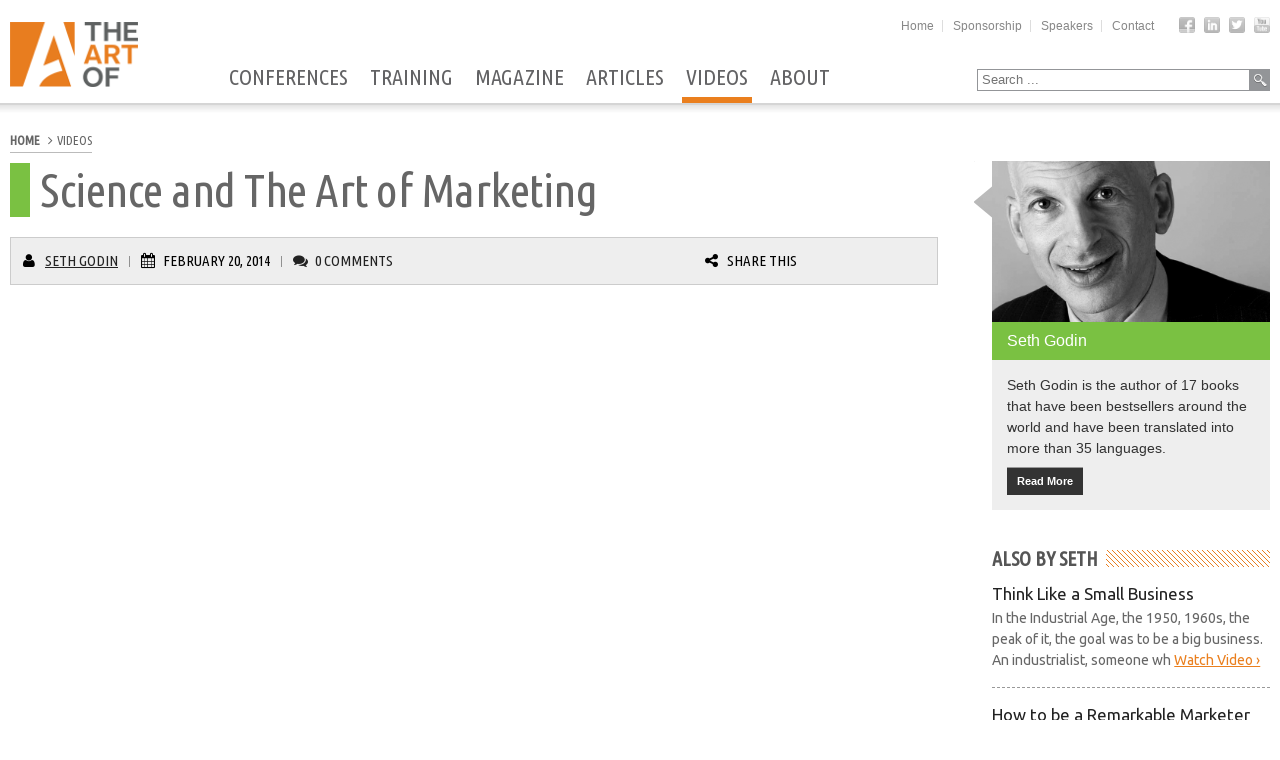

--- FILE ---
content_type: text/html; charset=UTF-8
request_url: https://www.theartof.com/videos/science-and-the-art-of-marketing/
body_size: 7806
content:
<!DOCTYPE html>

<!-- paulirish.com/2008/conditional-stylesheets-vs-css-hacks-answer-neither/ -->
<!--[if lt IE 7]> <html class="no-js lt-ie9 lt-ie8 lt-ie7" lang="en"> <![endif]-->
<!--[if IE 7]>    <html class="no-js lt-ie9 lt-ie8" lang="en"> <![endif]-->
<!--[if IE 8]>    <html class="no-js lt-ie9" lang="en"> <![endif]-->
<!--[if gt IE 8]><!--> <html class="no-js" lang="en"> <!--<![endif]-->
  <head>
        <meta charset="utf-8" />

    <!-- load google web fonts as soon as possible -->
    <link href='//fonts.googleapis.com/css?family=Ubuntu:300,400,500,700'          rel='stylesheet' type='text/css'>
    <link href='//fonts.googleapis.com/css?family=Ubuntu+Condensed'                rel='stylesheet' type='text/css'>
    <link href='//fonts.googleapis.com/css?family=Source+Sans+Pro:300,400,600,700' rel='stylesheet' type='text/css'>


    <link href="//maxcdn.bootstrapcdn.com/font-awesome/4.2.0/css/font-awesome.min.css" rel="stylesheet">

    <!-- http://t.co/dKP3o1e -->
    <meta name="HandheldFriendly"   content="True" />
    <meta name="MobileOptimized"    content="320"  />
    <meta name="viewport"           content="width=device-width, initial-scale=1.0" />
    <meta http-equiv="cleartype"    content="on" />
    <meta name="robots"             content="NOODP">
    <meta name="googlebot"          content="NOODP">
    <meta name="bitly-verification" content="b6545d69c93b"/>

    <title>Science and The Art of Marketing | The Art Of</title>
    <!-- Included CSS Files (Compressed) -->
    <link rel="stylesheet" href="/new-assets/css/main.css?v=9">

    <script src="/new-assets/bower/modernizr/modernizr.js"></script>

        <meta property="og:site_name"   content="The Art Of"/>
    <link rel="canonical"           href="https://www.theartof.com/videos/science-and-the-art-of-marketing" />
    <meta property="og:url"         content="https://www.theartof.com/videos/science-and-the-art-of-marketing"/>
    <meta name="twitter:url"        content="https://www.theartof.com/videos/science-and-the-art-of-marketing">
    <meta name="twitter:card"       content="summary">
    <meta name="twitter:site"       content="@theartof">


    <meta property="og:type" content="video">

    
            <script>
          (function(i,s,o,g,r,a,m){i['GoogleAnalyticsObject']=r;i[r]=i[r]||function(){
          (i[r].q=i[r].q||[]).push(arguments)},i[r].l=1*new Date();a=s.createElement(o),
          m=s.getElementsByTagName(o)[0];a.async=1;a.src=g;m.parentNode.insertBefore(a,m)
          })(window,document,'script','https://www.google-analytics.com/analytics.js','ga');

          ga('create', 'UA-3511661-12', 'auto');
          ga('send', 'pageview');
        </script>
    
    <!-- Facebook Pixel Code -->
    <script>
    !function(f,b,e,v,n,t,s){if(f.fbq)return;n=f.fbq=function(){n.callMethod?
    n.callMethod.apply(n,arguments):n.queue.push(arguments)};if(!f._fbq)f._fbq=n;
    n.push=n;n.loaded=!0;n.version='2.0';n.queue=[];t=b.createElement(e);t.async=!0;
    t.src=v;s=b.getElementsByTagName(e)[0];s.parentNode.insertBefore(t,s)}(window,
    document,'script','https://connect.facebook.net/en_US/fbevents.js');

    fbq('init', '1573205756315488');
    fbq('track', "PageView");</script>
    <noscript><img height="1" width="1" style="display:none"
    src="https://www.facebook.com/tr?id=1573205756315488&ev=PageView&noscript=1"
    /></noscript>
    <!-- End Facebook Pixel Code -->
    <!-- Support Tags (Inside <head>) -->
    <!-- Start of Sleeknote signup and lead generation tool - www.sleeknote.com -->
<script id="sleeknoteScript" type="text/javascript">
(function (){
  var sleeknoteScriptTag=document.createElement("script");
  sleeknoteScriptTag.type="text/javascript";
  sleeknoteScriptTag.charset="utf-8";
  sleeknoteScriptTag.src=("//sleeknotecustomerscripts.sleeknote.com/20639.js");
  var s=document.getElementById("sleeknoteScript");
s.parentNode.insertBefore(sleeknoteScriptTag, s);
})(); </script>
<!-- End of Sleeknote signup and lead generation tool - www.sleeknote.com -->
<script type="text/javascript"> window.$crisp=[];window.CRISP_WEBSITE_ID="4d5a53ed-778e-48a5-99d5-b2d9af8b89b4";(function(){ d=document;s=d.createElement("script"); s.src="https://client.crisp.chat/l.js"; s.async=1;d.getElementsByTagName("head")[0].appendChild(s);})(); </script>
  </head>

  <body id="videos">
    <script type="text/javascript" src="//s7.addthis.com/js/300/addthis_widget.js#pubid=ra-552806900fa60482" async="async"></script>

    <!-- Support Tags (Inside <body>) -->
    
    <!-- Header Content -->
        
    <!-- Header Content -->
    <header id="header">

        <!-- Top Right Menu -->
        <div class="upper">
            <div class="container">
                <nav>
	                <ul class="social">
	                    <li><a href="https://www.facebook.com/theartof?fref=ts" class="icon icon-facebook"></a></li>
	                    <li><a href="https://www.linkedin.com/company/theartof/" class="icon icon-linkedin"></a></li>
	                    <li><a href="https://twitter.com/TheArtOf" class="icon icon-twitter"></a></li>
	                    <li><a href="https://www.youtube.com/user/THEARTOF" class="icon icon-youtube"></a></li>
	                </ul>
	            </nav>

                <nav>

                	<ul class="utility"><li><a href='/'>Home</a></li><li><a href='/sponsorship'>Sponsorship</a></li><li><a href='/speakers'>Speakers</a></li><li><a href='/contact'>Contact</a></li></ul>
                </nav></div>
        </div>

        <div class="lower" id="primary-nav">
            <div class="white-bg">
                <div class="container">

                    <!-- Logo -->
                    <div class="logo-wrapper">
                        <a href="/" title="The Art Of"><img src="/assets/images/site/the-art-of-logo.png" alt="The Art Of" class="logo no-mobile" id="primary-logo"><img src="/assets/images/site/the-art-of-logo.mobile.png" alt="The Art Of" class="logo only-mobile"></a>
                    </div>

                    <div class="navigation-wrapper">
                        <nav id="menu" role="navigation">
                            <ul class="nav-bar" id="mainNav"><li class="alpha"><a href="/events">Conferences</a><ul><li class="alpha"><a href="/conferences">All Events</a></li><li><a href="/conferences/upcoming">Upcoming Events</a></li><li class="omega"><a href="/conferences/past-events">Past Events</a></li></ul></li><li><a href="/training">Training</a><ul><li class="alpha"><a href="/training/process">Process</a></li><li class="omega"><a href="/training/programs">Programs</a></li></ul></li><li><a href="/magazine">Magazine</a><ul><li class="alpha"><a href="/magazine/past-issues">Past Issues</a></li><li><a href="/magazine/subscribe">Subscribe</a></li><li class="omega"><a href="/magazine/advertise">Advertise</a></li></ul></li><li><a href="/articles">Articles</a></li><li class="active"><a href="/videos">Videos</a></li><li class="omega"><a href="/about">About</a><ul><li class="alpha"><a href="/about/media">In the News</a></li><li><a href="/about/contact">Contact</a></li><li><a href="/about/careers">Careers</a></li><li class="omega"><a href="/about/press">Press</a></li></ul></li></ul>                        </nav>

                        <div class="mobile-toggle">
                            <a id="nav-toggle"  href="#menu">Menu <span></span></a>
                        </div>
                    </div>

                    <div class="search-wrapper">
                                            <div class="search right">
                        <form method="get" action="/search" id="nav-search">
                            <div class="search-border">
                                <input class="page-search" placeholder="Search ..." type="text" name="q" value="">
                                <div class="submit"><a href="#" id="nav-search-button"><img src="/assets/images/site/icons/search.png"></a></div>
                            </div>
                        </form>
                    </div>                    </div>
                </div>
            </div>
            <div class="fade"></div>
        </div>
    </header>

    <div id="mobile-menu">
        <nav class="mobile-tabs">
            <ul>
                <li><a class="active" data-tab="menu" href="#"><i class="fa fa-navicon"></i>Menu</a></li>
                <li><a data-tab="events"  href="#"><i class="fa fa-calendar"></i>Events</a></li>
                <li><a data-tab="search"  href="#"><i class="fa fa-search"></i>Search</a></li>
                <li><a data-tab="contact" href="#"><i class="fa fa-phone"></i>Contact</a></li>
            </ul>

        </nav>

        <div class="mobile-tab-content">
            <div class="mobile-tab" id="mobile-tab-menu" style="display:block;">
                <ul class="home"><li><a href="/">Home</a></li></ul>
                <ul><li class="alpha"><a href="/events">Conferences</a><ul><li class="alpha"><a href="/conferences">All Events</a></li><li><a href="/conferences/upcoming">Upcoming Events</a></li><li class="omega"><a href="/conferences/past-events">Past Events</a></li></ul></li><li><a href="/training">Training</a><ul><li class="alpha"><a href="/training/process">Process</a></li><li class="omega"><a href="/training/programs">Programs</a></li></ul></li><li><a href="/magazine">Magazine</a><ul><li class="alpha"><a href="/magazine/past-issues">Past Issues</a></li><li><a href="/magazine/subscribe">Subscribe</a></li><li class="omega"><a href="/magazine/advertise">Advertise</a></li></ul></li><li><a href="/articles">Articles</a></li><li class="active"><a href="/videos">Videos</a></li><li class="omega"><a href="/about">About</a><ul><li class="alpha"><a href="/about/media">In the News</a></li><li><a href="/about/contact">Contact</a></li><li><a href="/about/careers">Careers</a></li><li class="omega"><a href="/about/press">Press</a></li></ul></li></ul>                <ul><li class="alpha"><a href="/sponsorship">Sponsorship</a><ul><li class="alpha omega"><a href="/sponsorship/sponsor-deck">Download Sponsorship Deck</a></li></ul></li><li><a href="/speakers">Speakers</a></li><li class="omega"><a href="/contact">Contact</a></li></ul>                <ul><li class="alpha"><a href="/terms-of-use">Terms of Use</a></li><li class="omega"><a href="/privacy-policy">Privacy Policy</a></li></ul>            </div>

            <div class="mobile-tab" id="mobile-tab-events" style="display:none;">
                            <div class="coming-soon-wrapper">
                <div class="coming-soon">
                                                                        <div class="event">
                                
                                <a href="/conferences"><img src="/assets/images/site/hero-feature/logo/leadership-women.png" border="0" /></a>

                                <p data-href="/conferences">
                                    Ottawa &nbsp;-&nbsp; 
                                    May 13<sup>th</sup>
                                    , 2026                                    <a class="bubble leadership-women" href="/conferences">&rsaquo;</a>
                                </p>
                            </div>
                                                    <div class="event">
                                
                                <a href="/conferences"><img src="/assets/images/site/hero-feature/logo/leadership-women.png" border="0" /></a>

                                <p data-href="/conferences">
                                    Toronto &nbsp;-&nbsp; 
                                    May 14<sup>th</sup>
                                    , 2026                                    <a class="bubble leadership-women" href="/conferences">&rsaquo;</a>
                                </p>
                            </div>
                                                    <div class="event">
                                
                                <a href="/conferences"><img src="/assets/images/site/hero-feature/logo/leadership-women.png" border="0" /></a>

                                <p data-href="/conferences">
                                    Vancouver &nbsp;-&nbsp; 
                                    June 11<sup>th</sup>
                                    , 2026                                    <a class="bubble leadership-women" href="/conferences">&rsaquo;</a>
                                </p>
                            </div>
                                                            </div>
            </div>            </div>

            <div class="mobile-tab" id="mobile-tab-search" style="display:none;">
                <form method="get" action="/search">
                    <input type="text" name="q" placeholder="Enter search term..." style="width:70%; display: inline; margin-bottom: 0;">
                    <input type="submit" value="Search" style="padding: 5px;">
                </form>
            </div>

            <div class="mobile-tab" id="mobile-tab-contact" style="display:none;">
                <h3>Contact Us</h3>

                <p>
                    <strong>The Art of Productions Inc.</strong><br>
                    46 Sherbourne Street, 3rd Floor<br>
                    Toronto, ON M5A 2P7<br>
                    CANADA<br>
                    <br>
                    e.&nbsp;<a href="mailto:info@theartof.com">info@theartof.com</a><br>
                    t. 416.479.9701<br>
                    f. 416.479.9702<br>
                    tf. 1.866.99.ART.OF&nbsp;(27863)
                </p>

                <div class="social">
                    <strong>Social Media</strong><br>
                    <a target="_blank" href="https://www.facebook.com/theartof"><img alt="" src="/assets/images/site/icons/facebook-colour.png" style="width: 40px; height: 40px;"></a>&nbsp; &nbsp;<a target="_blank" href="https://twitter.com/TheArtOf"><img alt="" src="/assets/images/site/icons/twitter-colour.png" style="width: 40px; height: 40px;"></a>&nbsp; &nbsp;<a target="_blank" href="https://www.linkedin.com/company/theartof/"><img alt="" src="/assets/images/site/icons/linkedin-colour.png" style="width: 40px; height: 40px;"></a>&nbsp; &nbsp;<a target="_blank" href="https://www.youtube.com/user/THEARTOF"><img alt="" src="/assets/images/site/icons/youtube-colour.png" style="width: 40px; height: 40px;"></a>
                </div>
            </div>
        </div>


    </div>
    <!-- Primary Content Area -->
    <div id="primary" role="main">

        <!-- Content -->
        <div class="container">
            <div id="content">
                <!-- Body Content -->
                
                
<section id="main">
    
    <article class="content-article video">

        <div class="breadcrumb-wrapper">
                        
	<div id="breadcrumbs">
	    <ol itemscope itemtype="http://schema.org/BreadcrumbList">
	        <li itemprop="itemListElement" itemscope itemtype="http://schema.org/ListItem" class="home">
	            <a itemprop="item" href="/"><!-- <i class="fa fa-home"></i> --> <span itemprop="name">Home</span></a>
	            <meta itemprop="position" content="1" />
	        </li>
	        		        
		         			        <li itemprop="itemListElement" itemscope itemtype="http://schema.org/ListItem" class="active">
			            <a itemprop="item" href="/videos"><i class="fa fa-angle-right"></i><span itemprop="name">Videos</span></a>
			            <meta itemprop="position" content="2" />
			        </li>
						    		</ol>
	</div>
        </div>

        <h1 class="border-marketing">
            Science and The Art of Marketing        </h1>

        <div class="post-meta">
            <span class="by">
                <a href="/speakers/seth-godin">Seth Godin</a>
            </span>

            <span class="sep sep1">&nbsp;|&nbsp;</span>
            <time pubdate datetime="2014-02-20">
                February 20, 2014            </time>

            
            <span class="sep sep2">
                &nbsp;|&nbsp;
            </span>

            <a href="#comments" class="disqus-comment-count icon icon-comment" data-disqus-url="https://www.theartof.com/videos/science-and-the-art-of-marketing"></a>

            <div class="social-share addthis_toolbox addthis_default_style">
                <span class="social-share-label">SHARE THIS</span>
                <a class="addthis_button_preferred_1"></a>
                <a class="addthis_button_preferred_2"></a>
                <a class="addthis_button_linkedin"></a>
                <a class="addthis_button_preferred_3"></a>
                <a class="addthis_button_preferred_4"></a>
                <a class="addthis_button_compact"></a>
            </div>
        </div>

        <div class="video-container">
            <iframe src="https://www.youtube.com/embed/r7lpZL9WRL0?HD=1&amp;controls=1&amp;autohide=1&amp;rel=0&amp;showinfo=0" frameborder="0" allowfullscreen></iframe>
        </div>

        <div class="bg-marketing" style="height: 20px; padding: 5px 5px;">
            <div class="photo-credit" style="font-style: italic; color: #fff; font-size: 10px; text-align:right; opacity: 0.8;">
               &nbsp;
            </div>
        </div>

        <div class="body-copy">
            <div class="sticky-float-social top">
                <h6>SHARE</h6>

                <!-- Go to www.addthis.com/dashboard to customize your tools -->
                <div class="addthis_toolbox addthis_default_style addthis_32x32_style">
                    <a class="addthis_vertical addthis_button_facebook"></a>
                    <a class="addthis_vertical addthis_button_twitter"></a>
                    <a class="addthis_vertical addthis_button_linkedin"></a>
                    <a class="addthis_vertical addthis_button_email"></a>
                    <a class="addthis_vertical addthis_button_compact"></a>
                </div>
            </div>

            
<p>Let&rsquo;s think for a minute about Ferraris or Porsches; you can look at those cars if you are a car aficionado and say that that car is a work of art, that car makes me gasp; that I can imagine dreaming of owning that car - even if I already have a car, I want that one instead.</p>
<p>So something happened there that was artistic, that was human; that was real.</p>
<p>But none of it would matter if the car didn&rsquo;t run, none of it would matter if there weren&rsquo;t 6 sigma levels of quality, none of it would matter if you couldn&rsquo;t count on the car to get you where you were going.</p>
<p>So here&rsquo;s the dichotomy: the dichotomy is we need people who will execute; we need people who will deliver on the promises we make.</p>
<p>My argument is that those people are significantly easier to find, that it is easier to measure that performance, that it is easier to count on that performance - than it is to do "the blue sky" - this might not work - "artistic effort".</p>
<p>I&rsquo;m not minimizing it&rsquo;s importance, it has to be there, you have to pay for it. And you have to pay a lot for it, because you&rsquo;ll get what you pay for.</p>
<p>When we measure things and test things and cycle things and improve the quality of the work we make we are better able to make big promises and then go keep them.</p>
        </div>

        <section class="comments" id="comments">
            <h3>What Did You Think?</h3>
            <div id="disqus_thread"></div>
            <script type="text/javascript">
                /* * * CONFIGURATION VARIABLES: EDIT BEFORE PASTING INTO YOUR WEBPAGE * * */
                var disqus_shortname = 'theartofproductions'; // required: replace example with your forum shortname
                var disqus_url       = 'https://www.theartof.com/videos/science-and-the-art-of-marketing';
                
                /* * * DON'T EDIT BELOW THIS LINE * * */
                (function() {
                    var dsq = document.createElement('script'); dsq.type = 'text/javascript'; dsq.async = true;
                    dsq.src = 'http://' + disqus_shortname + '.disqus.com/embed.js';
                    (document.getElementsByTagName('head')[0] || document.getElementsByTagName('body')[0]).appendChild(dsq);
                })();
            </script>
            <noscript>Please enable JavaScript to view the <a href="http://disqus.com/?ref_noscript">comments powered by Disqus.</a></noscript>
        </section>
    </article>
</section>

<section id="right-sidebar">
            <div class="author-attribution">
            <div id="author-headshot"><a href="/speakers/seth-godin"><img src="/assets/images/speaker-headshots/large/SethGodin.jpg"></a></div>

            <div class="bg-marketing author-name">
                Seth Godin            </div>

            <div class="author-bio">
                <p>
                    Seth Godin is the author of 17 books that have been bestsellers around the world and have been translated into more than 35 languages.                </p>

                <a href="/speakers/seth-godin" class="button">Read More</a>
            </div>
        </div>
    
    
    
            <div class="alsoby sidebar-articles">
            <div class="stripes orange"><strong class="white">Also By Seth</strong></div>
                                            <div class="article-item">
                    <h4><a href="/videos/think-like-a-small-business">Think Like a Small Business</a></h4>
                    <p>
                        In the Industrial Age, the 1950, 1960s, the peak of it, the goal was to be a big business. An industrialist, someone wh                        <a href="/videos/think-like-a-small-business">Watch Video &rsaquo;</a>
                    </p>
                </div>
                                            <div class="article-item">
                    <h4><a href="/videos/how-to-be-a-remarkable-marketer">How to be a Remarkable Marketer</a></h4>
                    <p>
                        The idea of remarkable is widely misunderstood. You don&rsquo;t get to decide what is remarkable the market gets to dec                        <a href="/videos/how-to-be-a-remarkable-marketer">Watch Video &rsaquo;</a>
                    </p>
                </div>
                                            <div class="article-item">
                    <h4><a href="/videos/kickstarting-your-tribe-1">Kickstarting Your Tribe</a></h4>
                    <p>
                        About a year ago I got a Kickstarter campaign and in less than three hours we hit our goal, and we sold out everything                        <a href="/videos/kickstarting-your-tribe-1">Watch Video &rsaquo;</a>
                    </p>
                </div>
                    </div>
    
            <div class="trending sidebar-articles">
            <div class="stripes orange"><strong class="white">Trending</strong></div>
                                            <div class="article-item">
                    <h4><a href="/articles/the-art-of-bridging-the-generation-gap-in-the-workplace">The Art of Bridging the Generation Gap in the Workplace</a></h4>
                    <p>
                        Managing the generation gap is all about empowering employees and showing them respect. Done effectively, your organiza                        <a href="/articles/the-art-of-bridging-the-generation-gap-in-the-workplace">Read More &rsaquo;</a>
                    </p>
                </div>
                                            <div class="article-item">
                    <h4><a href="/articles/leading-change-with-influence-and-emotional-intelligence">Leading Change with Influence and Emotional Intelligence</a></h4>
                    <p>
                        Who&rsquo;s been a positive influence in your life? What are the qualities and characteristics you would use to describ                        <a href="/articles/leading-change-with-influence-and-emotional-intelligence">Read More &rsaquo;</a>
                    </p>
                </div>
                                            <div class="article-item">
                    <h4><a href="/articles/life-is-too-short-to-be-unhappy-at-work">Life is Too Short to be Unhappy at Work</a></h4>
                    <p>
                        For some, happiness and work are two words that don't make the same sentence. How do you live a content life while bein                        <a href="/articles/life-is-too-short-to-be-unhappy-at-work">Read More &rsaquo;</a>
                    </p>
                </div>
                        <br><br>
        </div>
    </section>            </div>
        </div>
    </div>

    <!-- Footer -->
        <footer>
        <div class="container">
            
            <div class="footer-wrapper">
                <div class="footer-about-us">
                    <div class="stripes orange"><strong class="grey">About Us</strong></div>
                    <p>
                        <strong>The Art Of</strong> provides business professionals with the skills
                        and knowledge needed to succeed in today’s marketplace.
                    </p>
                    <p>
                        Our national conferences, print magazine, digital content and, seminars combine insights
                        from prominent business leaders, internationally renowned speakers and bestselling authors.
                    </p>
                    <br>
                    <div class="stripes black"><strong class="grey">Site Map</strong></div>

                    <ul class="sitemap">
                        <li><a href="/">Home</a></li>
                        <li><a href="/conferences">Conferences</a></li>
                        <li><a href="/magazine">Magazine</a></li>
                        <li><a href="/training">Training</a></li>
                        <li><a href="/articles">Articles</a></li>
                        <li><a href="/videos">Videos</a></li>
                        <li><a href="/speakers">Speakers</a></li>
                        <li><a href="/about">About Us</a></li>
                        <li><a href="/about/contact">Contact</a></li>
                    </ul>
                </div>

                <div class="footer-upcoming-events">
                    <div class="stripes black"><strong class="grey">Upcoming Conferences</strong></div>
                                                                                            
                            <p class="vevent">
                                <a href="/conferences" class="summary leadership-women">
                                    <!-- <span class="a small leadership-women">&nbsp;</span> -->
                                    The Art of Leadership Women - Ottawa                                </a>
                                <span class="details">
                                    Wednesday, May 13, 2026 &bull;
                                    <span class="dtstart" title="Wed, 13 May 2026 08:45:00 -0400">8:45</span>am&nbsp;-&nbsp;<span class="dtend" title="Wed, 13 May 2026 16:30:00 -0400">4:30</span>pm                                    <span class="location">Rogers Centre Ottawa</span>
                                </span>
                            </p>
                                                    
                            <p class="vevent">
                                <a href="/conferences" class="summary leadership-women">
                                    <!-- <span class="a small leadership-women">&nbsp;</span> -->
                                    The Art of Leadership Women - Toronto                                </a>
                                <span class="details">
                                    Thursday, May 14, 2026 &bull;
                                    <span class="dtstart" title="Thu, 14 May 2026 08:45:00 -0400">8:45</span>am&nbsp;-&nbsp;<span class="dtend" title="Thu, 14 May 2026 04:30:00 -0400">4:30</span>am                                    <span class="location">Metro Toronto Convention Centre</span>
                                </span>
                            </p>
                                                    
                            <p class="vevent">
                                <a href="/conferences" class="summary leadership-women">
                                    <!-- <span class="a small leadership-women">&nbsp;</span> -->
                                    The Art of Leadership Women - Vancouver                                </a>
                                <span class="details">
                                    Thursday, June 11, 2026 &bull;
                                    <span class="dtstart" title="Thu, 11 Jun 2026 08:45:00 -0400">8:45</span>am&nbsp;-&nbsp;<span class="dtend" title="Thu, 11 Jun 2026 16:30:00 -0400">4:30</span>pm                                    <span class="location">Vancouver Convention Centre</span>
                                </span>
                            </p>
                                                            </div>

                <div class="footer-recent-tweets">
                    <div class="stripes black"><strong class="grey">Recent Tweets</strong></div>
                    <ul class="tweets">
                                	
        <li>In celebration of <a href="http://search.twitter.com/search?q=%23IWD">#IWD</a>, we're excited to announce the return of The Art of Leadership for Women!
<a href="http://search.twitter.com/search?q=%23YYZ">#YYZ</a> May 28 / <a href="http://search.twitter.com/search?q=%23YYC">#YYC</a>… https://t.co/9atco1VNkM&nbsp;&nbsp;&nbsp; <a href="https://twitter.com/theartof/statuses/1237139921196003330" class="time">on 9/3/20</a></li>
        	
        <li>We believe in celebrating women's achievements and bringing to light conversations that are integral to acceleratin… https://t.co/cjOtNh0i66&nbsp;&nbsp;&nbsp; <a href="https://twitter.com/theartof/statuses/1236686910036246528" class="time">on 8/3/20</a></li>
        	
        <li>One of the first thought leaders to ever grace our stage, Jack Welch has left his legacy as one of the most influen… https://t.co/xTuOxvm6sA&nbsp;&nbsp;&nbsp; <a href="https://twitter.com/theartof/statuses/1234617025990975489" class="time">on 2/3/20</a></li>
        	
        <li>Leap out of your comfort zone and into the leap year &nbsp;&nbsp;&nbsp; <a href="https://twitter.com/theartof/statuses/1233799220655788033" class="time">on 29/2/20</a></li>
                        </ul>
                </div>
            </div>
        </div>

        <div class="copyright-wrapper">
            <div class="container">
                <div class="copyright">
                    Copyright © 2026 - The Art of Productions Inc. All rights reserved.
                </div>

                <div class="legal">
                    <ul><li class="alpha"><a href="/terms-of-use">Terms of Use</a></li><li class="omega"><a href="/privacy-policy">Privacy Policy</a></li></ul>                </div>
            </div>
        </div>
    </footer>
    <!-- Javascript -->
    <script src="/new-assets/js/desktop.js?v=9"></script>
    <script id="dsq-count-scr" src="//theartofproductions.disqus.com/count.js" async></script>

    <!-- Support Tags (Before </html>) -->
    <!-- Meta Pixel Code -->
<script>
!function(f,b,e,v,n,t,s)
{if(f.fbq)return;n=f.fbq=function(){n.callMethod?
n.callMethod.apply(n,arguments):n.queue.push(arguments)};
if(!f._fbq)f._fbq=n;n.push=n;n.loaded=!0;n.version='2.0';
n.queue=[];t=b.createElement(e);t.async=!0;
t.src=v;s=b.getElementsByTagName(e)[0];
s.parentNode.insertBefore(t,s)}(window, document,'script',
'https://connect.facebook.net/en_US/fbevents.js');
fbq('init', '342244744616244');
fbq('track', 'PageView');
</script>
<noscript><img height="1" width="1" style="display:none"
src="https://www.facebook.com/tr?id=342244744616244&ev=PageView&noscript=1"
/></noscript>
<!-- End Meta Pixel Code -->

    <script type="text/javascript">
        fbq('track', 'ViewContent');
    </script>
  </body>
</html>

--- FILE ---
content_type: text/css
request_url: https://www.theartof.com/new-assets/css/main.css?v=9
body_size: 23211
content:
@charset "UTF-8";
/* ==========================================================================
   Normalize.scss settings
   ========================================================================== */
/**
 * Includes legacy browser support IE6/7
 *
 * Set to false if you want to drop support for IE6 and IE7
 */
/* Base
   ========================================================================== */
/**
 * 1. Set default font family to sans-serif.
 * 2. Prevent iOS text size adjust after orientation change, without disabling
 *  user zoom.
 * 3. Corrects text resizing oddly in IE 6/7 when body `font-size` is set using
 *  `em` units.
 */
html {
  font-family: sans-serif;
  /* 1 */
  -ms-text-size-adjust: 100%;
  /* 2 */
  -webkit-text-size-adjust: 100%;
  /* 2 */ }

/**
 * Remove default margin.
 */
body {
  margin: 0; }

/* HTML5 display definitions
   ========================================================================== */
/**
 * Correct `block` display not defined for any HTML5 element in IE 8/9.
 * Correct `block` display not defined for `details` or `summary` in IE 10/11
 * and Firefox.
 * Correct `block` display not defined for `main` in IE 11.
 */
article,
aside,
details,
figcaption,
figure,
footer,
header,
hgroup,
main,
menu,
nav,
section,
summary {
  display: block; }

/**
 * 1. Correct `inline-block` display not defined in IE 6/7/8/9 and Firefox 3.
 * 2. Normalize vertical alignment of `progress` in Chrome, Firefox, and Opera.
 */
audio,
canvas,
progress,
video {
  display: inline-block;
  /* 1 */
  vertical-align: baseline;
  /* 2 */ }

/**
 * Prevents modern browsers from displaying `audio` without controls.
 * Remove excess height in iOS 5 devices.
 */
audio:not([controls]) {
  display: none;
  height: 0; }

/**
 * Address `[hidden]` styling not present in IE 8/9/10.
 * Hide the `template` element in IE 8/9/11, Safari, and Firefox < 22.
 */
[hidden],
template {
  display: none; }

/* Links
   ========================================================================== */
/**
 * Remove the gray background color from active links in IE 10.
 */
a {
  background-color: transparent; }

/**
 * Improve readability when focused and also mouse hovered in all browsers.
 */
a:active, a:hover {
  outline: 0; }

/* Text-level semantics
   ========================================================================== */
/**
 * Address styling not present in IE 8/9/10/11, Safari, and Chrome.
 */
abbr[title] {
  border-bottom: 1px dotted; }

/**
 * Address style set to `bolder` in Firefox 4+, Safari, and Chrome.
 */
b,
strong {
  font-weight: bold; }

/**
 * Address styling not present in Safari and Chrome.
 */
dfn {
  font-style: italic; }

/**
 * Address variable `h1` font-size and margin within `section` and `article`
 * contexts in Firefox 4+, Safari, and Chrome.
 */
h1 {
  font-size: 2em;
  margin: 0.67em 0; }

/**
 * Addresses styling not present in IE 8/9.
 */
mark {
  background: #ff0;
  color: #000; }

/**
 * Address inconsistent and variable font size in all browsers.
 */
small {
  font-size: 80%; }

/**
 * Prevent `sub` and `sup` affecting `line-height` in all browsers.
 */
sub,
sup {
  font-size: 75%;
  line-height: 0;
  position: relative;
  vertical-align: baseline; }

sup {
  top: -0.5em; }

sub {
  bottom: -0.25em; }

/* Embedded content
   ========================================================================== */
/**
 * 1. Remove border when inside `a` element in IE 8/9/10.
 * 2. Improves image quality when scaled in IE 7.
 */
img {
  border: 0; }

/**
 * Correct overflow not hidden in IE 9/10/11.
 */
svg:not(:root) {
  overflow: hidden; }

/* Grouping content
   ========================================================================== */
/**
 * Address margin not present in IE 8/9 and Safari.
 */
figure {
  margin: 1em 40px; }

/**
 * Address differences between Firefox and other browsers.
 */
hr {
  -moz-box-sizing: content-box;
  box-sizing: content-box;
  height: 0; }

/**
 * Contain overflow in all browsers.
 */
pre {
  overflow: auto; }

/**
 * Address odd `em`-unit font size rendering in all browsers.
 * Correct font family set oddly in IE 6, Safari 4/5, and Chrome.
 */
code,
kbd,
pre,
samp {
  font-family: monospace, monospace;
  font-size: 1em; }

/* Forms
   ========================================================================== */
/**
 * Known limitation: by default, Chrome and Safari on OS X allow very limited
 * styling of `select`, unless a `border` property is set.
 */
/**
 * 1. Correct color not being inherited.
 *  Known issue: affects color of disabled elements.
 * 2. Correct font properties not being inherited.
 * 3. Address margins set differently in Firefox 4+, Safari, and Chrome.
 * 4. Improves appearance and consistency in all browsers.
 */
button,
input,
optgroup,
select,
textarea {
  color: inherit;
  /* 1 */
  font: inherit;
  /* 2 */
  margin: 0;
  /* 3 */ }

/**
 * Address `overflow` set to `hidden` in IE 8/9/10/11.
 */
button {
  overflow: visible; }

/**
 * Address inconsistent `text-transform` inheritance for `button` and `select`.
 * All other form control elements do not inherit `text-transform` values.
 * Correct `button` style inheritance in Firefox, IE 8/9/10/11, and Opera.
 * Correct `select` style inheritance in Firefox.
 */
button,
select {
  text-transform: none; }

/**
 * 1. Avoid the WebKit bug in Android 4.0.* where (2) destroys native `audio`
 *  and `video` controls.
 * 2. Correct inability to style clickable `input` types in iOS.
 * 3. Improve usability and consistency of cursor style between image-type
 *  `input` and others.
 * 4. Removes inner spacing in IE 7 without affecting normal text inputs.
 *  Known issue: inner spacing remains in IE 6.
 */
button,
html input[type="button"],
input[type="reset"],
input[type="submit"] {
  -webkit-appearance: button;
  /* 2 */
  cursor: pointer;
  /* 3 */ }

/**
 * Re-set default cursor for disabled elements.
 */
button[disabled],
html input[disabled] {
  cursor: default; }

/**
 * Remove inner padding and border in Firefox 4+.
 */
button::-moz-focus-inner,
input::-moz-focus-inner {
  border: 0;
  padding: 0; }

/**
 * Address Firefox 4+ setting `line-height` on `input` using `!important` in
 * the UA stylesheet.
 */
input {
  line-height: normal; }

/**
 * 1. Address box sizing set to `content-box` in IE 8/9/10.
 * 2. Remove excess padding in IE 8/9/10.
 *  Known issue: excess padding remains in IE 6.
 */
input[type="checkbox"],
input[type="radio"] {
  box-sizing: border-box;
  /* 1 */
  padding: 0;
  /* 2 */ }

/**
 * Fix the cursor style for Chrome's increment/decrement buttons. For certain
 * `font-size` values of the `input`, it causes the cursor style of the
 * decrement button to change from `default` to `text`.
 */
input[type="number"]::-webkit-inner-spin-button,
input[type="number"]::-webkit-outer-spin-button {
  height: auto; }

/**
 * 1. Address `appearance` set to `searchfield` in Safari and Chrome.
 * 2. Address `box-sizing` set to `border-box` in Safari and Chrome
 *  (include `-moz` to future-proof).
 */
input[type="search"] {
  -webkit-appearance: textfield;
  /* 1 */
  -moz-box-sizing: content-box;
  -webkit-box-sizing: content-box;
  /* 2 */
  box-sizing: content-box; }

/**
 * Remove inner padding and search cancel button in Safari and Chrome on OS X.
 * Safari (but not Chrome) clips the cancel button when the search input has
 * padding (and `textfield` appearance).
 */
input[type="search"]::-webkit-search-cancel-button,
input[type="search"]::-webkit-search-decoration {
  -webkit-appearance: none; }

/**
 * Define consistent border, margin, and padding.
 */
fieldset {
  border: 1px solid #c0c0c0;
  margin: 0 2px;
  padding: 0.35em 0.625em 0.75em; }

/**
 * 1. Correct `color` not being inherited in IE 8/9/10/11.
 * 2. Remove padding so people aren't caught out if they zero out fieldsets.
 * 3. Corrects text not wrapping in Firefox 3.
 * 4. Corrects alignment displayed oddly in IE 6/7.
 */
legend {
  border: 0;
  /* 1 */
  padding: 0;
  /* 2 */ }

/**
 * Remove default vertical scrollbar in IE 8/9/10/11.
 */
textarea {
  overflow: auto; }

/**
 * Don't inherit the `font-weight` (applied by a rule above).
 * NOTE: the default cannot safely be changed in Chrome and Safari on OS X.
 */
optgroup {
  font-weight: bold; }

/* Tables
   ========================================================================== */
/**
 * Remove most spacing between table cells.
 */
table {
  border-collapse: collapse;
  border-spacing: 0; }

td,
th {
  padding: 0; }

html {
  box-sizing: border-box; }

*, *::after, *::before {
  box-sizing: inherit; }

.inline-block, .inline-list, .list-cards, .follow-us ul, .side-menu nav ul, footer .carousel ul, footer .footer-about-us ul.sitemap, footer .footer-recent-tweets .tweets, footer .copyright-wrapper .legal ul, .inline-list li, .list-cards li, .follow-us ul li, .side-menu nav ul li, footer .carousel ul li, footer .footer-about-us ul.sitemap li, footer .footer-recent-tweets .tweets li, footer .copyright-wrapper .legal ul li {
  display: inline-block;
  *zoom: 1;
  *display: inline; }

.unstyled-list, .inline-list, .list-cards, .follow-us ul, .side-menu nav ul, footer .carousel ul, footer .footer-about-us ul.sitemap, footer .footer-recent-tweets .tweets, footer .copyright-wrapper .legal ul {
  list-style: none;
  padding: 0;
  margin: 0; }
  .unstyled-list li, .inline-list li, .list-cards li, .follow-us ul li, .side-menu nav ul li, footer .carousel ul li, footer .footer-about-us ul.sitemap li, footer .footer-recent-tweets .tweets li, footer .copyright-wrapper .legal ul li {
    margin-top: 0;
    margin-bottom: 0; }

.clearfix:after {
  visibility: hidden;
  display: block;
  font-size: 0;
  content: " ";
  clear: both;
  height: 0; }

.clearfix {
  display: inline-block; }

/* start commented backslash hack \*/
* html .clearfix {
  height: 1%; }

.clearfix {
  display: block; }

/* close commented backslash hack */
/* ==========================================================================
/* 0.0 - Table of Contents
   ==========================================================================

  1.0  - Variables, fonts, imports and mixins
  2.0  - Basic structures and wrappers
  3.0  - Basic font styles
  4.0  - Top of page header & primary navigation
  5.0  - Breadcrumbs
  6.0  - Primary Content Area
  7.0  - Sidebars and Asides
  8.0  - Common Shared Elements
  9.0  - Page & Section Specific Elements
  10.0 - Footer

/* ==========================================================================
/* 1.0 - Variables, fonts, imports and mixins
   ========================================================================== */
.body-font, section#main h2.subhead, section#main p, section#main li {
  font-family: 'Source Sans Pro' !important;
  font-style: normal;
  font-weight: 300;
  color: #000;
  -moz-osx-font-smoothing: grayscale !important;
  text-rendering: optimizeLegibility !important;
  -webkit-font-smoothing: antialiased !important;
  text-shadow: 1px 1px 1px rgba(0, 0, 0, 0.004); }

a {
  color: #ea7f1e; }

.container, .tablet-coming-soon .coming-soon-wrapper {
  max-width: 68em;
  margin-left: auto;
  margin-right: auto;
  max-width: 1260px; }
  .container::after, .tablet-coming-soon .coming-soon-wrapper::after {
    clear: both;
    content: "";
    display: table; }
  @media screen and (min-width: 1024px) and (max-width: 1279px) {
    .container, .tablet-coming-soon .coming-soon-wrapper {
      max-width: 990px;
      width: 990px !important; } }
  @media screen and (min-width: 641px) and (max-width: 1023px) {
    .container, .tablet-coming-soon .coming-soon-wrapper {
      max-width: 740px;
      width: 740px !important; } }
  @media screen and (max-width: 640px) {
    .container, .tablet-coming-soon .coming-soon-wrapper {
      max-width: 580px;
      min-width: 320px !important;
      width: 100% !important; } }

.no-desktop {
  display: none !important; }
  @media screen and (min-width: 1024px) and (max-width: 1279px) {
    .no-desktop {
      display: inherit !important; } }
  @media screen and (min-width: 641px) and (max-width: 1023px) {
    .no-desktop {
      display: inherit !important; } }
  @media screen and (max-width: 640px) {
    .no-desktop {
      display: inherit !important; } }

@media screen and (min-width: 1024px) and (max-width: 1279px) {
  .no-legacy {
    display: none !important; } }

@media screen and (min-width: 641px) and (max-width: 1023px) {
  .no-legacy {
    display: inherit !important; } }

@media screen and (max-width: 640px) {
  .no-legacy {
    display: inherit !important; } }

@media screen and (min-width: 641px) and (max-width: 1023px) {
  .no-tablet {
    display: none !important; } }

@media screen and (max-width: 640px) {
  .no-tablet {
    display: inherit !important; } }

@media screen and (max-width: 640px) {
  .no-mobile, header .upper, header .lower .navigation-wrapper nav#menu, header .lower .search-wrapper, header .nav-bar {
    display: none !important; } }

.only-desktop {
  display: inherit !important; }
  @media screen and (min-width: 1024px) and (max-width: 1279px) {
    .only-desktop {
      display: none !important; } }
  @media screen and (min-width: 641px) and (max-width: 1023px) {
    .only-desktop {
      display: none !important; } }
  @media screen and (max-width: 640px) {
    .only-desktop {
      display: none !important; } }

.only-legacy {
  display: none !important; }
  @media screen and (min-width: 1024px) and (max-width: 1279px) {
    .only-legacy {
      display: inherit !important; } }
  @media screen and (min-width: 641px) and (max-width: 1023px) {
    .only-legacy {
      display: none !important; } }
  @media screen and (max-width: 640px) {
    .only-legacy {
      display: none !important; } }

.only-tablet {
  display: none !important; }
  @media screen and (min-width: 1024px) and (max-width: 1279px) {
    .only-tablet {
      display: none !important; } }
  @media screen and (min-width: 641px) and (max-width: 1023px) {
    .only-tablet {
      display: inherit !important; } }
  @media screen and (max-width: 640px) {
    .only-tablet {
      display: none !important; } }

.only-mobile, header .lower .mobile-toggle, #mobile-menu {
  display: none !important; }
  @media screen and (min-width: 1024px) and (max-width: 1279px) {
    .only-mobile, header .lower .mobile-toggle, #mobile-menu {
      display: none !important; } }
  @media screen and (min-width: 641px) and (max-width: 1023px) {
    .only-mobile, header .lower .mobile-toggle, #mobile-menu {
      display: none !important; } }
  @media screen and (max-width: 640px) {
    .only-mobile, header .lower .mobile-toggle, #mobile-menu {
      display: inherit !important; } }

dd {
  margin: 0; }

img {
  max-width: 100%;
  height: auto !important; }

/* ==========================================================================
/* 2.0 - Basic structures and wrappers
   ========================================================================== */
@media screen and (max-width: 640px) {
  .container, .tablet-coming-soon .coming-soon-wrapper {
    padding: 0 10px; } }

.art-of-border-colours.border-marketing, section#main h1.border-marketing, .art-of-border-colours.border-Marketing, section#main h1.border-Marketing {
  border-color: #7ac142 !important; }

.art-of-border-colours.border-sales, section#main h1.border-sales, .art-of-border-colours.border-Sales, section#main h1.border-Sales {
  border-color: #ee3124 !important; }

.art-of-border-colours.border-innovation, section#main h1.border-innovation, .art-of-border-colours.border-Innovation, section#main h1.border-Innovation {
  border-color: #008fc5 !important; }

.art-of-border-colours.border-leadership, section#main h1.border-leadership, .art-of-border-colours.border-Leadership, section#main h1.border-Leadership {
  border-color: #005288 !important; }

.art-of-border-colours.border-management, section#main h1.border-management, .art-of-border-colours.border-Management, section#main h1.border-Management {
  border-color: #fdb813 !important; }

.art-of-border-colours.border-learning, section#main h1.border-learning, .art-of-border-colours.border-Learning, section#main h1.border-Learning {
  border-color: #e77c25 !important; }

.art-of-border-colours.border-general, section#main h1.border-general {
  border-color: #e77c25 !important; }

.art-of-border-colours.border-small-business, section#main h1.border-small-business {
  border-color: #008fc5 !important; }

.art-of-border-colours.border-leadership-women, section#main h1.border-leadership-women {
  border-color: #7d4199 !important; }

/* ==========================================================================
/* 3.0 - Basic font styles
   ========================================================================== */
section#main h1 {
  color: #666;
  padding: 0 0 0 10px;
  border-left: 20px solid #e77c25;
  font-weight: normal;
  font-size: 47px;
  font-family: 'Ubuntu Condensed';
  margin: 0 0 15px 0;
  letter-spacing: -0.5px;
  position: relative; }
  @media screen and (max-width: 640px) {
    section#main h1 {
      font-size: 38px; } }

section#main h2.subhead {
  font-size: 29px;
  line-height: 38px;
  margin-bottom: 20px;
  margin-top: 20px; }
  @media screen and (min-width: 1280px) {
    section#main h2.subhead {
      padding-right: 50px; } }
  section#main h2.subhead span.quote-attribution {
    display: block;
    font-size: 18px;
    padding-left: 20px; }

section#main h3 {
  color: #555;
  border-bottom: 1px solid #ccc;
  padding: 0 0 15px 0;
  font-weight: normal;
  font-size: 29px;
  font-family: 'Ubuntu Condensed';
  margin: 40px 0 15px 0;
  letter-spacing: -0.25px; }

section#main p, section#main li {
  font-size: 18px;
  line-height: 29px; }
  section#main p.type, section#main li.type {
    font-size: 13px;
    line-height: 1em;
    border-bottom: 1px solid #bbb;
    display: inline-block;
    color: #666;
    margin: 0 0px 10px 0px;
    padding: 0 0 5px;
    font-weight: bold;
    text-align: left;
    text-transform: uppercase; }

section#main p strong {
  font-weight: 600;
  color: #222; }

section#main hr {
  width: 40%;
  margin: 30px auto 25px;
  text-align: center;
  color: #ccc;
  border-color: #ccc;
  background-color: #ccc; }

.body-copy p a, .body-copy li a {
  display: inline-block;
  padding: 0px 5px;
  background: #f6f6f6;
  color: #e77c25;
  font-weight: normal; }
  .body-copy p a:hover, .body-copy li a:hover {
    background-color: #e77c25;
    color: #fff;
    text-decoration: none; }
  .body-copy p a img, .body-copy li a img {
    padding-top: 5px; }

/* ==========================================================================
/* 4.0 - Top of page header & primary navigation
   ========================================================================== */
header {
  top: 0;
  margin-top: 0px;
  min-height: 55px;
  width: 100%;
  z-index: 100;
  position: fixed;
  /* Permalink - use to edit and share this gradient: http://colorzilla.com/gradient-editor/#ffffff+0,ffffff+100&1+72,0+100 */
  background: -moz-linear-gradient(top, white 0%, white 72%, rgba(255, 255, 255, 0) 100%);
  /* FF3.6-15 */
  background: -webkit-linear-gradient(top, white 0%, white 72%, rgba(255, 255, 255, 0) 100%);
  /* Chrome10-25,Safari5.1-6 */
  background: linear-gradient(to bottom, white 0%, white 72%, rgba(255, 255, 255, 0) 100%);
  /* W3C, IE10+, FF16+, Chrome26+, Opera12+, Safari7+ */
  filter: progid:DXImageTransform.Microsoft.gradient( startColorstr='#ffffff', endColorstr='#00ffffff',GradientType=0 );
  /* IE6-9 */
  /* top right menu */
  /* search box */
  /* dropdown navigation */ }
  header .upper {
    margin-top: 16px;
    height: 26px !important;
    transition: all 500ms ease-in-out;
    -webkit-transition: all 500ms ease-in-out;
    -moz-transition: all 500ms ease-in-out;
    -ms-transition: all 500ms ease-in-out;
    -o-transition: all 500ms ease-in-out; }
    header .upper ul.social {
      float: right;
      margin: 0;
      padding: 0 0 0 20px;
      position: relative !important;
      z-index: 1000 !important;
      list-style: none outside none; }
      header .upper ul.social li {
        display: inline-block;
        padding: 0;
        margin: 1px 0 0 5px;
        list-style: none outside none; }
        header .upper ul.social li a {
          height: 16px;
          width: 16px;
          display: block;
          margin: 0 auto 5px;
          background-size: contain; }
    header .upper ul.utility {
      float: right;
      margin: 4px 0 0 0;
      padding: 0;
      position: relative !important;
      z-index: 1000 !important;
      list-style: none outside none;
      font-size: 12px;
      line-height: 12px; }
      header .upper ul.utility li {
        display: inline-block;
        list-style: none outside none;
        margin: 0 0 0 8px;
        padding: 0 0 0 10px;
        border-left: 1px solid #ddd; }
        header .upper ul.utility li:first-child {
          border: none; }
        header .upper ul.utility li a {
          color: #888;
          text-decoration: none; }
          header .upper ul.utility li a:hover, header .upper ul.utility li a:focus {
            color: #ea7f1e; }
  header .lower {
    max-width: 100%;
    margin-left: auto;
    margin-right: auto;
    position: relative;
    z-index: 100; }
    header .lower::after {
      clear: both;
      content: "";
      display: table; }
    @media screen and (max-width: 640px) {
      header .lower {
        margin-top: 0px; } }
    header .lower .white-bg {
      background: #fff; }
    header .lower .container, header .lower .tablet-coming-soon .coming-soon-wrapper, .tablet-coming-soon header .lower .coming-soon-wrapper {
      position: relative; }
    header .lower .logo-wrapper {
      float: left;
      display: block;
      margin-right: 2.3576515979%;
      width: 14.7019570017%;
      margin-top: -20px;
      transition: all 500ms ease-in-out;
      -webkit-transition: all 500ms ease-in-out;
      -moz-transition: all 500ms ease-in-out;
      -ms-transition: all 500ms ease-in-out;
      -o-transition: all 500ms ease-in-out; }
      header .lower .logo-wrapper:last-child {
        margin-right: 0; }
      @media screen and (max-width: 640px) {
        header .lower .logo-wrapper {
          float: left;
          display: block;
          margin-right: 2.3576515979%;
          width: 48.821174201%;
          padding-top: 0px;
          padding-bottom: 10px;
          margin-top: 0; }
          header .lower .logo-wrapper:last-child {
            margin-right: 0; } }
      header .lower .logo-wrapper img {
        position: relative;
        transition: all 500ms ease-in-out;
        -webkit-transition: all 500ms ease-in-out;
        -moz-transition: all 500ms ease-in-out;
        -ms-transition: all 500ms ease-in-out;
        -o-transition: all 500ms ease-in-out;
        max-height: 65px; }
        @media screen and (max-width: 640px) {
          header .lower .logo-wrapper img {
            top: 7px;
            height: 38px;
            max-height: 38px; } }
    header .lower .navigation-wrapper {
      float: left;
      display: block;
      margin-right: 2.3576515979%;
      width: 57.3509785009%; }
      header .lower .navigation-wrapper:last-child {
        margin-right: 0; }
      @media screen and (min-width: 1024px) and (max-width: 1279px) {
        header .lower .navigation-wrapper {
          float: left;
          display: block;
          margin-right: 2.3576515979%;
          width: 65.8807828007%; }
          header .lower .navigation-wrapper:last-child {
            margin-right: 0; } }
      @media screen and (min-width: 641px) and (max-width: 1023px) {
        header .lower .navigation-wrapper {
          float: left;
          display: block;
          margin-right: 2.3576515979%;
          width: 82.9403914003%;
          margin-right: 0;
          text-align: right; }
          header .lower .navigation-wrapper:last-child {
            margin-right: 0; } }
      @media screen and (max-width: 640px) {
        header .lower .navigation-wrapper {
          float: left;
          display: block;
          margin-right: 2.3576515979%;
          width: 48.821174201%;
          margin-right: 0px; }
          header .lower .navigation-wrapper:last-child {
            margin-right: 0; } }
    header .lower .mobile-toggle {
      text-align: right; }
      header .lower .mobile-toggle #nav-toggle {
        font-family: 'Ubuntu Condensed';
        font-size: 28px;
        top: 9px;
        text-decoration: none;
        display: inline-block;
        padding-right: 34px;
        position: relative;
        text-transform: uppercase;
        letter-spacing: -1px; }
        header .lower .mobile-toggle #nav-toggle span {
          right: 0;
          top: 15px; }
          header .lower .mobile-toggle #nav-toggle span:before {
            top: -8px; }
          header .lower .mobile-toggle #nav-toggle span:after {
            bottom: -8px; }
        header .lower .mobile-toggle #nav-toggle span, header .lower .mobile-toggle #nav-toggle span:before, header .lower .mobile-toggle #nav-toggle span:after {
          cursor: pointer;
          border-radius: 1px;
          height: 3px;
          width: 25px;
          background: #ea7f1e;
          position: absolute;
          display: block;
          content: '';
          transition: all 500ms ease-in-out; }
        header .lower .mobile-toggle #nav-toggle.active span {
          background-color: transparent; }
          header .lower .mobile-toggle #nav-toggle.active span:before {
            transform: rotate(45deg); }
          header .lower .mobile-toggle #nav-toggle.active span:after {
            transform: rotate(-45deg); }
        header .lower .mobile-toggle #nav-toggle.active span, header .lower .mobile-toggle #nav-toggle.active span:before, header .lower .mobile-toggle #nav-toggle.active span:after {
          top: 7px; }
    header .lower .search-wrapper {
      float: left;
      display: block;
      margin-right: 2.3576515979%;
      width: 23.2317613015%;
      float: right !important; }
      header .lower .search-wrapper:last-child {
        margin-right: 0; }
      @media screen and (min-width: 1024px) and (max-width: 1279px) {
        header .lower .search-wrapper {
          float: left;
          display: block;
          margin-right: 2.3576515979%;
          width: 14.7019570017%; }
          header .lower .search-wrapper:last-child {
            margin-right: 0; } }
      @media screen and (min-width: 641px) and (max-width: 1023px) {
        header .lower .search-wrapper {
          display: none; } }
      header .lower .search-wrapper .search {
        padding-top: 2px; }
      header .lower .search-wrapper input.page-search {
        width: 200px;
        padding: 2px 4px 0;
        font-size: 13px;
        border: 0;
        float: left; }
        @media screen and (min-width: 1024px) and (max-width: 1279px) {
          header .lower .search-wrapper input.page-search {
            width: 120px; } }
        header .lower .search-wrapper input.page-search:focus {
          outline: 0; }
  header .search {
    margin-top: 25px;
    margin-bottom: 0;
    height: 22px;
    right: 0px;
    text-align: right; }
    header .search form {
      padding: 0;
      margin: 0; }
    header .search .submit {
      display: block;
      float: right;
      height: 20px;
      width: 20px; }
    header .search .search-border {
      border: 1px solid #939598;
      padding: 0;
      margin: 0;
      overflow: hidden; }
    header .search input .page-search {
      border: 0;
      height: 20px;
      font-size: 13px;
      width: 80px;
      display: block;
      margin: 0;
      padding: 2px !important;
      border-radius: 0;
      float: left;
      -webkit-transition: all 0.7s ease 0s;
      -moz-transition: all 0.7s ease 0s;
      -o-transition: all 0.7s ease 0s;
      transition: all 0.7s ease 0s; }
  header .nav-bar {
    font-family: 'Ubuntu Condensed';
    margin: 25px 0 0 0;
    padding: 0;
    position: relative;
    transition: all 500ms ease-in-out;
    -webkit-transition: all 500ms ease-in-out;
    -moz-transition: all 500ms ease-in-out;
    -ms-transition: all 500ms ease-in-out;
    -o-transition: all 500ms ease-in-out; }
    @media screen and (min-width: 641px) and (max-width: 1023px) {
      header .nav-bar {
        margin-top: 16px; } }
    header .nav-bar li > ul {
      background: #fff;
      padding: .5em;
      border: 1px solid #a8a9ad;
      box-shadow: 3px 3px 5px rgba(0, 0, 0, 0.6);
      -moz-box-shadow: 3px 3px 5px rgba(0, 0, 0, 0.6);
      -webkit-box-shadow: 3px 3px 5px rgba(0, 0, 0, 0.6);
      position: absolute;
      margin: 0;
      list-style: none outside none;
      z-index: 200;
      display: none;
      top: 23px;
      min-width: 200px;
      margin-top: 10px;
      margin-left: -20px;
      overflow: visible; }
      header .nav-bar li > ul:before {
        content: ' ';
        height: 19px;
        position: absolute;
        z-index: 200;
        top: -20px;
        left: 35px;
        width: 0;
        height: 0;
        border: 10px solid;
        border-color: transparent transparent #a8a9ad transparent; }
      header .nav-bar li > ul li {
        text-align: left; }
        header .nav-bar li > ul li a {
          color: #636365;
          display: block;
          font-size: 18px;
          text-transform: uppercase;
          height: auto;
          line-height: 1;
          padding: 15px 15px;
          text-decoration: none;
          cursor: pointer; }
          header .nav-bar li > ul li a:hover, header .nav-bar li > ul li a:active {
            background-color: #eee;
            color: #e5702c; }
    header .nav-bar > li {
      line-height: 20px;
      padding: 0 7px 0 7px !important;
      display: inline-block; }
      header .nav-bar > li.omega {
        margin-right: 0 !important;
        padding-right: 0 !important; }
        header .nav-bar > li.omega a:first-child {
          margin-right: 0 !important;
          padding-right: 0 !important; }
      header .nav-bar > li.alpha {
        padding-right: 7px !important;
        padding-left: 0px !important;
        position: relative; }
        header .nav-bar > li.alpha > a {
          padding-left: 0 !important; }
      header .nav-bar > li > a {
        color: #636365;
        text-transform: uppercase;
        border-bottom: 6px solid #fff; }
        header .nav-bar > li > a:hover {
          color: #ea7f1e; }
        header .nav-bar > li > a:first-child {
          display: block;
          text-decoration: none;
          font-size: 22px;
          position: relative;
          padding: 0 4px 10px 4px !important; }
          @media screen and (min-width: 1024px) and (max-width: 1279px) {
            header .nav-bar > li > a:first-child {
              font-size: 20px;
              padding: 0 4px 8px !important; } }
          @media screen and (min-width: 641px) and (max-width: 1023px) {
            header .nav-bar > li > a:first-child {
              font-size: 20px;
              padding: 0 0px !important; } }
          @media screen and (max-width: 640px) {
            header .nav-bar > li > a:first-child {
              font-size: 20px; } }
      header .nav-bar > li.active > a {
        border-bottom: 6px solid #ea7f1e; }
  header .nav-bar ul li.marketing a {
    color: #7ac142 !important;
    white-space: nowrap; }
  header .nav-bar ul li.marketing a:hover {
    background: #7ac142 !important;
    color: #212121 !important; }
  header .nav-bar ul li.sales a {
    color: #ee3124 !important;
    white-space: nowrap; }
  header .nav-bar ul li.sales a:hover {
    background: #ee3124 !important;
    color: #212121 !important; }
  header .nav-bar ul li.management a {
    color: #fdb813 !important;
    white-space: nowrap; }
  header .nav-bar ul li.management a:hover {
    background: #fdb813 !important;
    color: #212121 !important; }
  header .nav-bar ul li.leadership a {
    color: #005288 !important;
    white-space: nowrap; }
  header .nav-bar ul li.leadership a:hover {
    background: #005288 !important;
    color: #ffffff !important; }
  header .nav-bar ul li.small-business a {
    color: #008fc5 !important;
    white-space: nowrap; }
  header .nav-bar ul li.small-business a:hover {
    background: #008fc5 !important;
    color: #ffffff !important; }
  header .nav-bar ul li.leadership-women a {
    color: #7d4199 !important;
    white-space: nowrap; }
  header .nav-bar ul li.leadership-women a:hover {
    background: #7d4199 !important;
    color: #ffffff !important; }
  header .nav-bar ul li a span {
    display: block;
    font-size: 14px !important;
    color: #636365 !important; }
  header .nav-bar ul li a:hover span {
    color: #ffffff !important; }
  header .nav-bar .bubble {
    width: 19px;
    height: 20px;
    background: url("/assets/images/site/bg/navigation-bubble.png") no-repeat;
    background-size: 100%;
    color: #fff;
    padding: 0;
    font-weight: bold;
    position: absolute;
    top: -10px;
    right: 0px;
    font-size: 11px;
    line-height: 18px;
    text-align: center;
    opacity: 0.8; }
  header body.microsite-marketing .nav-bar > li.active > a {
    border-color: #7ac142; }
  header body.microsite-leadership .nav-bar > li.active > a {
    border-color: #005288; }
  header body.microsite-small-business .nav-bar > li.active > a {
    border-color: #008fc5; }
  header body.microsite-leadership-women .nav-bar > li.active > a {
    border-color: #7d4199; }
  header.fixed {
    background: #fff url("/new-assets/images/site/bgs/fixed-header.png") repeat-x;
    transition: all 500ms ease-in-out;
    -webkit-transition: all 500ms ease-in-out;
    -moz-transition: all 500ms ease-in-out;
    -ms-transition: all 500ms ease-in-out;
    -o-transition: all 500ms ease-in-out; }
    @media screen and (max-width: 640px) {
      header.fixed {
        margin-top: -8em; }
        header.fixed.skinny {
          margin-top: 0; } }
    header.fixed .upper {
      margin-top: -26px; }
    @media screen and (min-width: 641px) and (max-width: 1023px) {
      header.fixed .lower .nav-bar {
        margin-top: 36px; } }
    header.fixed .lower .logo-wrapper {
      padding-top: 30px; }
      @media screen and (max-width: 640px) {
        header.fixed .lower .logo-wrapper {
          padding-top: 0px !important; } }
      header.fixed .lower .logo-wrapper img {
        height: auto !important;
        width: auto !important;
        max-height: 44px !important; }
        @media screen and (max-width: 640px) {
          header.fixed .lower .logo-wrapper img {
            top: 7px !important;
            height: 38px !important;
            max-height: 38px !important; } }

section.hero-section {
  padding-bottom: 10px;
  /* Unslider */ }
  section.hero-section .unslider {
    overflow: auto;
    margin: 0;
    padding: 0;
    width: 100%; }
  section.hero-section .unslider-wrap {
    position: relative; }
  section.hero-section .unslider-wrap.unslider-carousel li {
    float: left; }
  section.hero-section .unslider-vertical > ul {
    height: 100%; }
  section.hero-section .unslider-vertical li {
    float: none;
    width: 100%; }
  section.hero-section .unslider-fade {
    position: relative; }
  section.hero-section .unslider-fade .unslider-wrap li {
    position: absolute;
    left: 0;
    top: 0;
    right: 0;
    z-index: 8; }
  section.hero-section .unslider-fade .unslider-wrap li.unslider-active {
    z-index: 10; }
  section.hero-section .unslider li, section.hero-section .unslider ol, section.hero-section .unslider ul {
    list-style: none;
    margin: 0;
    padding: 0;
    border: none; }
  section.hero-section .unslider-arrow {
    position: absolute;
    left: 20px;
    z-index: 2;
    cursor: pointer; }
  section.hero-section .unslider-arrow.next {
    left: auto;
    right: 20px; }
  section.hero-section .unslider-nav ol {
    position: absolute;
    z-index: 30;
    list-style: none;
    bottom: -20px;
    left: 50%;
    margin-left: -50px;
    padding: 0; }
  section.hero-section .unslider-nav ol li {
    float: left;
    margin-left: 5px;
    cursor: pointer;
    color: #999999;
    text-indent: -9999px;
    background: url(/new-assets/images/site/bgs/slider-bullets.jpg) no-repeat 4px 0;
    width: 13px;
    height: 12px;
    overflow: hidden; }
  section.hero-section .unslider-nav ol li.unslider-active {
    color: #222222;
    background-position: -8px 0; }
  section.hero-section .home-slider-wrapper {
    margin-top: -7px;
    position: relative;
    overflow: visible; }
    section.hero-section .home-slider-wrapper .home-slider {
      overflow: hidden;
      height: 400px;
      max-height: 400px; }
      @media screen and (min-width: 1024px) and (max-width: 1279px) {
        section.hero-section .home-slider-wrapper .home-slider {
          height: 340px;
          max-height: 340px; } }
      @media screen and (min-width: 641px) and (max-width: 1023px) {
        section.hero-section .home-slider-wrapper .home-slider {
          height: 240px;
          max-height: 240px; } }
      @media screen and (max-width: 640px) {
        section.hero-section .home-slider-wrapper .home-slider {
          height: auto !important;
          max-height: 600px; } }
      section.hero-section .home-slider-wrapper .home-slider ul {
        margin: 0;
        padding: 0;
        list-style: none outside none;
        line-height: 1em; }
        section.hero-section .home-slider-wrapper .home-slider ul li {
          line-height: 1em;
          margin: 0;
          padding: 0; }
    section.hero-section .home-slider-wrapper .slider-bg {
      background: url(/assets/images/foundation/ST15_Event%20Header%20Banner.png);
      background-size: auto 400px;
      background-repeat: no-repeat;
      height: 400px;
      background-position: center; }
      @media screen and (min-width: 1024px) and (max-width: 1279px) {
        section.hero-section .home-slider-wrapper .slider-bg {
          height: 340px;
          background-size: auto 340px; } }
      @media screen and (min-width: 641px) and (max-width: 1023px) {
        section.hero-section .home-slider-wrapper .slider-bg {
          height: 240px;
          background-size: auto 240px; } }
      @media screen and (max-width: 640px) {
        section.hero-section .home-slider-wrapper .slider-bg {
          height: auto !important; } }
      section.hero-section .home-slider-wrapper .slider-bg a {
        display: block;
        height: 100%;
        width: 100%; }

.tablet-coming-soon {
  display: none; }
  @media screen and (min-width: 641px) and (max-width: 1023px) {
    .tablet-coming-soon {
      display: block; } }
  .tablet-coming-soon .coming-soon-wrapper {
    position: relative; }
    .tablet-coming-soon .coming-soon-wrapper .coming-soon {
      width: 190px;
      position: absolute;
      top: -210px;
      right: -5px;
      padding: 12px 12px 5px 12px; }
      .tablet-coming-soon .coming-soon-wrapper .coming-soon .title {
        margin-top: -25px;
        background-color: #282828;
        margin-bottom: 12px;
        text-align: center;
        padding: 4px 0 6px 0;
        color: #ccc;
        display: block;
        font-size: 14px;
        font-family: 'Ubuntu Condensed'; }
      .tablet-coming-soon .coming-soon-wrapper .coming-soon .bubble {
        display: none; }

div.fade {
  /* Permalink - use to edit and share this gradient: http://colorzilla.com/gradient-editor/#d5d5d5+0,000000+100&0.65+0,0+100 */
  background: -moz-linear-gradient(top, rgba(213, 213, 213, 0.65) 0%, transparent 100%);
  /* FF3.6+ */
  background: -webkit-gradient(linear, left top, left bottom, color-stop(0%, rgba(213, 213, 213, 0.65)), color-stop(100%, transparent));
  /* Chrome,Safari4+ */
  background: -webkit-linear-gradient(top, rgba(213, 213, 213, 0.65) 0%, transparent 100%);
  /* Chrome10+,Safari5.1+ */
  background: -o-linear-gradient(top, rgba(213, 213, 213, 0.65) 0%, transparent 100%);
  /* Opera 11.10+ */
  background: -ms-linear-gradient(top, rgba(213, 213, 213, 0.65) 0%, transparent 100%);
  /* IE10+ */
  background: linear-gradient(to bottom, rgba(213, 213, 213, 0.65) 0%, transparent 100%);
  /* W3C */
  filter: progid:DXImageTransform.Microsoft.gradient( startColorstr='#a6d5d5d5', endColorstr='#00000000',GradientType=0 );
  /* IE6-9 */
  min-height: 10px;
  width: 100%;
  z-index: 100;
  position: relative;
  border-top: 2px solid #d5d5d5; }

#mobile-menu {
  position: fixed;
  top: 0;
  left: -640px;
  width: 320px;
  height: 100%;
  background: #fff;
  z-index: 200;
  margin-top: 55px; }
  #mobile-menu nav.mobile-tabs {
    float: left;
    width: 20%;
    background: #202324;
    height: 100%;
    text-align: center;
    overflow-y: auto;
    overflow-x: hidden; }
    #mobile-menu nav.mobile-tabs ul {
      margin: 0;
      padding: 0; }
      #mobile-menu nav.mobile-tabs ul li {
        margin: 0;
        padding: 0;
        list-style: none outside none;
        position: relative;
        width: 100%;
        text-align: center; }
        #mobile-menu nav.mobile-tabs ul li a {
          display: block;
          padding: 15px 0 15px;
          color: #fff;
          font-size: 15px;
          line-height: 1em;
          text-decoration: none;
          font-family: 'Source Sans Pro' !important;
          font-style: normal;
          font-weight: 300; }
          #mobile-menu nav.mobile-tabs ul li a.active {
            background-color: #ea7f1e;
            color: #000; }
          #mobile-menu nav.mobile-tabs ul li a i {
            text-align: center;
            display: block;
            margin: 0 0 3px 0;
            font-size: 20px;
            font-weight: normal; }
  #mobile-menu div.mobile-tab-content {
    float: left;
    width: 80%;
    background: #fff;
    height: 100%; }
    #mobile-menu div.mobile-tab-content .mobile-tab {
      height: 85%;
      overflow-y: auto;
      overflow-x: hidden;
      padding: 16px;
      padding-bottom: 100px; }
    #mobile-menu div.mobile-tab-content ul {
      margin: 0;
      padding: 0; }
      #mobile-menu div.mobile-tab-content ul li {
        margin: 0;
        padding: 0;
        list-style: none outside none;
        border-top: 1px solid #ddd; }
        #mobile-menu div.mobile-tab-content ul li a {
          color: #444;
          margin: 0 16px;
          display: block;
          height: 40px;
          line-height: 40px;
          text-decoration: none;
          overflow: hidden;
          text-overflow: ellipsis;
          white-space: nowrap;
          font-family: 'Ubuntu Condensed';
          font-style: normal; }
        #mobile-menu div.mobile-tab-content ul li.active > a {
          color: #ea7f1e; }
        #mobile-menu div.mobile-tab-content ul li ul li a {
          padding-left: 20px;
          font-size: 13px;
          font-family: 'Source Sans Pro' !important; }
        #mobile-menu div.mobile-tab-content ul li ul li ul li a {
          padding-left: 40px; }
      #mobile-menu div.mobile-tab-content ul.home {
        margin-top: -10px; }
        #mobile-menu div.mobile-tab-content ul.home li {
          border-top: none; }
    #mobile-menu div.mobile-tab-content .coming-soon {
      border-bottom: 0;
      padding: 0;
      background-color: transparent; }
      #mobile-menu div.mobile-tab-content .coming-soon .event {
        margin-bottom: 30px; }
  #mobile-menu #mobile-tab-search {
    padding-top: 35px; }
    #mobile-menu #mobile-tab-search input[type=text] {
      padding: 5px; }

/* ==========================================================================
/* 5.0 - Breadcrumbs
   ========================================================================== */
.breadcrumb-wrapper {
  margin: 0 0px 10px 0px;
  padding: 0 0 3px 0;
  display: inline-block;
  border-bottom: 1px solid #bbb; }
  .breadcrumb-wrapper.empty {
    border-bottom: 1px solid transparent; }

#breadcrumbs {
  overflow: hidden;
  min-height: 18px; }
  @media screen and (max-width: 640px) {
    #breadcrumbs {
      overflow-x: auto; } }
  #breadcrumbs ol {
    margin: 0;
    padding: 0;
    list-style: none outside none;
    white-space: nowrap; }
    #breadcrumbs ol li {
      display: inline-block;
      color: #666;
      font-size: 13px;
      line-height: 1em;
      font-family: 'Ubuntu Condensed' !important;
      text-transform: uppercase;
      float: none; }
      #breadcrumbs ol li a.dots {
        display: none; }
      @media screen and (max-width: 640px) {
        #breadcrumbs ol li:not(:first-child):not(:last-child) a.name {
          display: none; }
        #breadcrumbs ol li:not(:first-child):not(:last-child) a.dots {
          display: inline; } }
      #breadcrumbs ol li.home {
        font-size: 13px;
        font-weight: bold; }
      #breadcrumbs ol li a {
        color: #666;
        text-decoration: none; }
        #breadcrumbs ol li a i {
          display: inline-block;
          margin: 0 4px; }
        #breadcrumbs ol li a:hover {
          color: #ea7f1e; }

/* ==========================================================================
/* 6.0 - Primary Content Area
   ========================================================================== */
#primary {
  transition: all 500ms ease-in-out;
  -webkit-transition: all 500ms ease-in-out;
  -moz-transition: all 500ms ease-in-out;
  -ms-transition: all 500ms ease-in-out;
  -o-transition: all 500ms ease-in-out;
  margin-top: 113px; }
  @media screen and (min-width: 1280px) {
    #primary {
      display: block !important; } }
  @media screen and (min-width: 1024px) and (max-width: 1279px) {
    #primary {
      display: block !important; } }
  @media screen and (min-width: 641px) and (max-width: 1023px) {
    #primary {
      display: block !important; } }
  @media screen and (min-width: 641px) and (max-width: 1023px) {
    #primary {
      margin-top: 94px; } }
  @media screen and (max-width: 640px) {
    #primary {
      margin-top: 62px; } }
  #primary.fixed {
    margin-top: 71px; }
    @media screen and (min-width: 641px) and (max-width: 1023px) {
      #primary.fixed {
        margin-top: 68px; } }
    @media screen and (max-width: 640px) {
      #primary.fixed {
        margin-top: 62px; } }

#content {
  padding-top: 18px;
  min-height: 700px;
  max-width: 100%;
  margin-left: auto;
  margin-right: auto; }
  #content::after {
    clear: both;
    content: "";
    display: table; }
  @media screen and (max-width: 640px) {
    #content {
      padding-top: 0px; } }
  @media screen and (max-width: 640px) {
    body#home #content {
      padding-top: 20px !important; } }
  #content .social-wrapper {
    float: left;
    display: block;
    margin-right: 2.3576515979%;
    width: 6.1721527019%; }
    #content .social-wrapper:last-child {
      margin-right: 0; }
    @media screen and (min-width: 641px) and (max-width: 1023px) {
      #content .social-wrapper {
        float: left;
        display: block;
        margin-right: 2.3576515979%;
        width: 14.7019570017%; }
        #content .social-wrapper:last-child {
          margin-right: 0; } }
    @media screen and (max-width: 640px) {
      #content .social-wrapper {
        display: none; } }
  #content section#main {
    padding-right: 10px;
    float: left;
    display: block;
    margin-right: 2.3576515979%;
    width: 74.4105871005%; }
    #content section#main:last-child {
      margin-right: 0; }
    @media screen and (min-width: 1024px) and (max-width: 1279px) {
      #content section#main {
        float: left;
        display: block;
        margin-right: 2.3576515979%;
        width: 70.1456849506%; }
        #content section#main:last-child {
          margin-right: 0; } }
    @media screen and (min-width: 641px) and (max-width: 1023px) {
      #content section#main {
        float: left;
        display: block;
        margin-right: 2.3576515979%;
        width: 100%;
        margin-right: 0;
        padding-right: 0px; }
        #content section#main:last-child {
          margin-right: 0; } }
    @media screen and (max-width: 640px) {
      #content section#main {
        float: left;
        display: block;
        margin-right: 2.3576515979%;
        width: 100%;
        margin-right: 0;
        padding-right: 0px; }
        #content section#main:last-child {
          margin-right: 0; } }
    #content section#main .filter-wrapper {
      max-width: 100%;
      margin-left: auto;
      margin-right: auto; }
      #content section#main .filter-wrapper::after {
        clear: both;
        content: "";
        display: table; }

.home-slider {
  background: #000; }

@media screen and (max-width: 640px) {
  .list-cards {
    display: block;
    margin: 0;
    padding: 0; } }

.list-cards li {
  margin-bottom: 12px;
  -webkit-flex: 1 1 33.33%; }
  @media screen and (max-width: 640px) {
    .list-cards li {
      display: block; } }
  @media screen and (min-width: 1280px) {
    .list-cards li {
      float: left;
      display: block;
      margin-right: 2.3576515979%;
      width: 31.7615656014%; }
      .list-cards li:last-child {
        margin-right: 0; }
      .list-cards li:nth-child(3n) {
        margin-right: 0; }
      .list-cards li:nth-child(3n+1) {
        clear: left; } }
  @media screen and (min-width: 1024px) and (max-width: 1279px) {
    .list-cards li {
      float: left;
      display: block;
      margin-right: 2.3576515979%;
      width: 48.821174201%; }
      .list-cards li:last-child {
        margin-right: 0; }
      .list-cards li:nth-child(2n) {
        margin-right: 0; }
      .list-cards li:nth-child(2n+1) {
        clear: left; } }
  @media screen and (min-width: 641px) and (max-width: 1023px) {
    .list-cards li {
      float: left;
      display: block;
      margin-right: 2.3576515979%;
      width: 48.821174201%; }
      .list-cards li:last-child {
        margin-right: 0; }
      .list-cards li:nth-child(2n) {
        margin-right: 0; }
      .list-cards li:nth-child(2n+1) {
        clear: left; } }
  @media screen and (max-width: 640px) {
    .list-cards li {
      float: left;
      display: block;
      margin-right: 2.3576515979%;
      width: 100%;
      margin: 0 0 12px 0;
      padding: 0; }
      .list-cards li:last-child {
        margin-right: 0; }
      .list-cards li:nth-child(1n) {
        margin-right: 0; }
      .list-cards li:nth-child(1n+1) {
        clear: left; } }
  .list-cards li article {
    transition: transform .2s ease-in-out;
    position: relative;
    opacity: 1;
    -webkit-perspective: 1000;
    -webkit-backface-visibility: hidden;
    -webkit-transform: translateZ(0) scale(1, 1);
    transform: translateZ(0) scale(1, 1);
    will-change: transform;
    font-smoothing: antialiased !important; }
    .list-cards li article:hover {
      z-index: 99;
      transform: perspective(1px) scale(1.05);
      outline: 1px solid transparent; }
      @media screen and (max-width: 640px) {
        .list-cards li article:hover {
          transform: perspective(1px) scale(1); } }
    .list-cards li article .summary {
      overflow: hidden; }
      .list-cards li article .summary h2 {
        font-size: 20px;
        line-height: 25px;
        font-family: Ubuntu;
        font-weight: 400;
        margin-top: 0;
        margin-bottom: 10px; }
        .list-cards li article .summary h2 a {
          color: #222;
          text-decoration: none; }
      .list-cards li article .summary .image {
        overflow: hidden; }
        .list-cards li article .summary .image img {
          width: 100% !important;
          transition: transform .2s ease-in-out;
          -webkit-transform: translate3d(0, 0, 0);
          -webkit-transform: translateZ(0);
          transform: translateZ(0); }
      .list-cards li article .summary p {
        font-size: 15px !important;
        line-height: 21px !important; }
      .list-cards li article .summary .summary-extra {
        min-width: 100.5%;
        visibility: hidden;
        opacity: 0;
        position: absolute;
        margin-left: -13px;
        margin-right: -1px;
        z-index: -1;
        border: 1px solid #eaeaea;
        border-top: 0; }
        @media screen and (max-width: 640px) {
          .list-cards li article .summary .summary-extra {
            visibility: visible;
            position: relative;
            border: none;
            margin: 0;
            opacity: 1; } }
        .list-cards li article .summary .summary-extra .extra-wrapper {
          background: #fff;
          padding: 0 1em 1em; }
          @media screen and (max-width: 640px) {
            .list-cards li article .summary .summary-extra .extra-wrapper {
              padding: 0 0 0.5em; } }
        .list-cards li article .summary .summary-extra .bottom {
          position: absolute;
          bottom: -10px;
          height: 10px;
          background: -moz-linear-gradient(top, rgba(213, 213, 213, 0.65) 0%, transparent 100%);
          /* FF3.6+ */
          background: -webkit-gradient(linear, left top, left bottom, color-stop(0%, rgba(213, 213, 213, 0.65)), color-stop(100%, transparent));
          /* Chrome,Safari4+ */
          background: -webkit-linear-gradient(top, rgba(213, 213, 213, 0.65) 0%, transparent 100%);
          /* Chrome10+,Safari5.1+ */
          background: -o-linear-gradient(top, rgba(213, 213, 213, 0.65) 0%, transparent 100%);
          /* Opera 11.10+ */
          background: -ms-linear-gradient(top, rgba(213, 213, 213, 0.65) 0%, transparent 100%);
          /* IE10+ */
          background: linear-gradient(to bottom, rgba(213, 213, 213, 0.65) 0%, transparent 100%);
          /* W3C */
          filter: progid:DXImageTransform.Microsoft.gradient( startColorstr='#a6d5d5d5', endColorstr='#00000000',GradientType=0 );
          /* IE6-9 */
          min-height: 10px;
          width: 100%;
          z-index: 90;
          border-top: 2px solid #eaeaea; }
          @media screen and (max-width: 640px) {
            .list-cards li article .summary .summary-extra .bottom {
              display: none; } }
      .list-cards li article .summary .image img {
        -webkit-filter: blur(0px);
        -moz-filter: blur(0px);
        -ms-filter: blur(0px);
        filter: progid:DXImageTransform.Microsoft.Blur(PixelRadius='0'); }
      .list-cards li article .summary:hover {
        overflow: visible; }
        .list-cards li article .summary:hover .summary-extra {
          visibility: visible;
          opacity: 1;
          z-index: 90; }

@media screen and (min-width: 641px) and (max-width: 1023px) {
  .list-cards.article li:nth-child(3) {
    display: none; } }

@media screen and (min-width: 1024px) and (max-width: 1279px) {
  .list-cards.article li:nth-child(3) {
    display: none; } }

/* ==========================================================================
/* 7.0 - Sidebars and Asides
   ========================================================================== */
#right-sidebar {
  float: left;
  display: block;
  margin-right: 2.3576515979%;
  width: 23.2317613015%;
  position: relative;
  padding-left: 15px;
  margin-top: 30px; }
  #right-sidebar:last-child {
    margin-right: 0; }
  @media screen and (min-width: 1024px) and (max-width: 1279px) {
    #right-sidebar {
      float: left;
      display: block;
      margin-right: 2.3576515979%;
      width: 27.4966634515%; }
      #right-sidebar:last-child {
        margin-right: 0; } }
  @media screen and (min-width: 641px) and (max-width: 1023px) {
    #right-sidebar {
      display: none;
      padding-left: 0px; } }
  @media screen and (max-width: 640px) {
    #right-sidebar {
      display: none;
      padding-left: 0px; } }

body#home .right-side-wrapper {
  top: -370px;
  position: absolute; }
  @media screen and (min-width: 1024px) and (max-width: 1279px) {
    body#home .right-side-wrapper {
      top: -310px; } }

.coming-soon {
  background: #f6f6f6;
  margin: 0 0 22px 0;
  padding: 20px 20px 5px 20px;
  margin-bottom: 0;
  border-bottom: 4px solid #e37a1e; }
  body#home .coming-soon {
    background: url(/assets/images/site/bg/stripes/subtle.png); }
  @media screen and (min-width: 1024px) and (max-width: 1279px) {
    .coming-soon {
      padding: 12px 12px 5px 12px; } }
  .coming-soon .title {
    text-decoration: none;
    position: relative;
    background-color: #282828;
    margin-bottom: 12px;
    text-align: center;
    padding: 6px 0 8px 0;
    color: #ccc;
    display: block;
    font-size: 18px;
    font-family: 'Ubuntu Condensed';
    margin-top: -20px;
    margin-left: -20px;
    margin-right: -20px;
    position: relative; }
    body#home .coming-soon .title {
      margin-top: -35px;
      margin-right: 0;
      margin-left: 0; }
    .coming-soon .title.management {
      background-color: #fdb813 !important;
      color: #fff !important; }
      .coming-soon .title.management:before {
        border-color: transparent #fdb813 transparent transparent; }
    .coming-soon .title.marketing {
      background-color: #7ac142 !important;
      color: #fff !important; }
      .coming-soon .title.marketing:before {
        border-color: transparent #7ac142 transparent transparent; }
    .coming-soon .title.sales {
      background-color: #ee3124 !important;
      color: #fff !important; }
      .coming-soon .title.sales:before {
        border-color: transparent #ee3124 transparent transparent; }
    .coming-soon .title.leadership {
      background-color: #005288 !important;
      color: #fff !important; }
      .coming-soon .title.leadership:before {
        border-color: transparent #005288 transparent transparent; }
    .coming-soon .title.small-business {
      background-color: #008fc5 !important;
      color: #fff !important; }
      .coming-soon .title.small-business:before {
        border-color: transparent #008fc5 transparent transparent; }
    .coming-soon .title.learning {
      background-color: #e77c25 !important;
      color: #fff !important; }
      .coming-soon .title.learning:before {
        border-color: transparent #e77c25 transparent transparent; }
    .coming-soon .title.leadership-women {
      background-color: #7d4199 !important;
      color: #fff !important; }
      .coming-soon .title.leadership-women:before {
        border-color: transparent #7d4199 transparent transparent; }
  .coming-soon .event {
    padding-bottom: 1em;
    position: relative;
    opacity: 0.7;
    filter: alpha(opacity=70); }
    @media screen and (min-width: 641px) and (max-width: 1023px) {
      .coming-soon .event {
        opacity: 1;
        filter: alpha(opacity=100); } }
    @media screen and (max-width: 640px) {
      .coming-soon .event {
        opacity: 1;
        filter: alpha(opacity=100); } }
    .coming-soon .event:hover {
      opacity: 1;
      filter: alpha(opacity=100); }
    .coming-soon .event img {
      display: block;
      padding-bottom: 3px; }
      @media screen and (min-width: 1280px) {
        .coming-soon .event img {
          width: 253px; } }
    .coming-soon .event p {
      margin: 0;
      padding: 0;
      font-size: 16px;
      line-height: 16px;
      font-family: 'Ubuntu Condensed';
      text-transform: uppercase; }
      @media screen and (min-width: 1024px) and (max-width: 1279px) {
        .coming-soon .event p {
          font-size: 14px;
          line-height: 14px; } }
      .coming-soon .event p sup {
        text-transform: lowercase;
        vertical-align: -2px; }
    .coming-soon .event .bubble {
      width: 25px;
      height: 33px;
      display: none;
      z-index: 20000;
      position: absolute;
      right: -32px;
      top: 15px;
      background-size: 100%;
      text-indent: -9999px;
      background-repeat: no-repeat; }
      @media screen and (min-width: 1024px) and (max-width: 1279px) {
        .coming-soon .event .bubble {
          width: 20px;
          height: 26px;
          right: -21px; } }
      .coming-soon .event .bubble.marketing {
        background-image: url(/assets/images/site/bg/marketing-bubble.png); }
        .coming-soon .event .bubble.marketing div.event.hover a.bubble.marketing, .coming-soon .event .bubble.marketing:hover {
          background-image: url(/assets/images/site/bg/marketing-bubble-on.png); }
      .coming-soon .event .bubble.sales {
        background-image: url(/assets/images/site/bg/sales-bubble.png); }
        .coming-soon .event .bubble.sales div.event.hover a.bubble.sales, .coming-soon .event .bubble.sales:hover {
          background-image: url(/assets/images/site/bg/sales-bubble-on.png); }
      .coming-soon .event .bubble.leadership {
        background-image: url(/assets/images/site/bg/leadership-bubble.png); }
        .coming-soon .event .bubble.leadership div.event.hover a.bubble.leadership, .coming-soon .event .bubble.leadership:hover {
          background-image: url(/assets/images/site/bg/leadership-bubble-on.png); }
      .coming-soon .event .bubble.small-business {
        background-image: url(/assets/images/site/bg/small-business-bubble.png); }
        .coming-soon .event .bubble.small-business div.event.hover a.bubble.small-business, .coming-soon .event .bubble.small-business:hover {
          background-image: url(/assets/images/site/bg/small-business-bubble-on.png); }
      .coming-soon .event .bubble.learning {
        background-image: url(/assets/images/site/bg/learning-bubble.png); }
        .coming-soon .event .bubble.learning div.event.hover a.bubble.learning, .coming-soon .event .bubble.learning:hover {
          background-image: url(/assets/images/site/bg/learning-bubble-on.png); }
      .coming-soon .event .bubble.leadership-women {
        background-image: url(/assets/images/site/bg/leadership-women-bubble.png); }
        .coming-soon .event .bubble.leadership-women div.event.hover a.bubble.leadership-women, .coming-soon .event .bubble.leadership-women:hover {
          background-image: url(/assets/images/site/bg/leadership-women-bubble-on.png); }

@media screen and (max-width: 640px) {
  display: none; }

.newsletter {
  background: #282828;
  padding: 20px 22px;
  color: #fff;
  margin-bottom: 40px; }
  .newsletter a.title {
    color: #ccc;
    text-decoration: none;
    font-size: 18px;
    display: block;
    margin-bottom: 10px;
    font-family: 'Ubuntu Condensed';
    font-weight: normal; }
  .newsletter span {
    font-size: 12.5px;
    line-height: 1.2em; }
  .newsletter div.casl {
    margin-top: 8px;
    font-size: 10px;
    line-height: 13px;
    color: #999; }
    .newsletter div.casl a {
      color: #999; }
  .newsletter .padding {
    padding: 1em 0 0;
    display: block; }
    .newsletter .padding::after {
      clear: both;
      content: "";
      display: table; }
  .newsletter .input-wrapper {
    float: left;
    width: 75%; }
    .newsletter .input-wrapper input {
      height: auto !important;
      background: #555555;
      width: 95%;
      margin: 0;
      border: 1px solid #333;
      padding: 8px 10px 7px;
      color: #fff;
      font-size: 12px;
      display: inline; }
  .newsletter .button-wrapper {
    float: right;
    width: 25%; }

.magazine {
  margin-bottom: 40px; }
  .magazine img {
    display: block;
    margin: 0;
    padding: 0;
    opacity: 0.9;
    width: 100%;
    height: auto !important; }
    .magazine img:hover {
      opacity: 1; }

.cta {
  padding-top: 5px;
  text-align: left;
  padding-bottom: 8px; }
  .cta a.button {
    margin-right: 2px;
    margin-bottom: 5px; }
    .cta a.button i {
      font-size: 13px; }
      .cta a.button i.fa-arrow-down {
        color: #e77c25; }
      .cta a.button i.fa-check {
        color: #7ac142; }

.inspiration {
  margin-bottom: 40px; }
  .inspiration dl {
    margin-bottom: 0px; }
    .inspiration dl dt {
      font-size: 14px;
      color: #282828;
      font-family: 'Ubuntu' , sans-serif;
      line-height: 1.5em; }
    .inspiration dl dd {
      font-size: 11px;
      line-height: 16px;
      text-align: left;
      padding-bottom: 1em;
      border-bottom: 1px dashed #ddd;
      padding-bottom: 1.4em;
      color: #acacac;
      margin-top: 14px;
      margin-bottom: 1em; }
      .inspiration dl dd:last-child {
        border-bottom: 0; }
      .inspiration dl dd div {
        width: 65px;
        margin-top: -2px;
        float: left;
        font-size: 11px;
        line-height: 22px; }
      .inspiration dl dd a {
        text-decoration: none;
        color: #ea7f1e;
        white-space: nowrap; }

.follow-us {
  margin-bottom: 40px;
  border-bottom: 4px solid #ccc; }
  .follow-us .stripes, .follow-us footer .upcoming-speakers div, footer .upcoming-speakers .follow-us div {
    margin-bottom: 0; }
  .follow-us .social {
    background: #eee;
    padding: 15px 0px 15px 8px; }
  .follow-us ul {
    width: 100%; }
    .follow-us ul li {
      font-size: 13px;
      display: inline-block;
      width: 23%;
      line-height: 1.2em;
      font-family: 'Ubuntu Condensed' , sans-serif;
      padding-top: 2px;
      text-align: center;
      color: #666; }
      @media screen and (min-width: 1024px) and (max-width: 1279px) {
        .follow-us ul li {
          font-size: 11px; } }
      .follow-us ul li:first-child {
        margin-left: 0; }
      .follow-us ul li:last-child {
        margin-right: 0; }
      .follow-us ul li b {
        font-size: 18px;
        font-family: 'Ubuntu', sans-serif;
        color: #888; }
  .follow-us .icon {
    height: 40px;
    width: 40px;
    display: block;
    margin: 0 auto 5px;
    background-size: contain; }

.art-of-learning {
  margin-bottom: 40px; }
  .art-of-learning img {
    display: block;
    margin: 0;
    padding: 0;
    opacity: 0.9; }
    .art-of-learning img:hover {
      opacity: 1; }

.sidebar-articles .article-item {
  border-bottom: 1px dashed #999;
  padding-bottom: 16px;
  font-size: 14px;
  color: #282828;
  font-family: 'Ubuntu' , sans-serif;
  line-height: 1.5em; }
  .sidebar-articles .article-item:last-child {
    padding-bottom: 0; }
  .sidebar-articles .article-item h4 {
    margin: 16px 0 4px 0;
    font-size: 120%;
    font-weight: normal; }
    .sidebar-articles .article-item h4 a {
      color: #222;
      text-decoration: none; }
  .sidebar-articles .article-item p {
    margin: 0;
    color: #666; }
    .sidebar-articles .article-item p a {
      white-space: nowrap; }
  .sidebar-articles .article-item:last-child {
    border-bottom: 0; }

.trending {
  margin-top: 40px; }

.side-menu {
  background: #ea7f1e;
  padding: 3px;
  margin-bottom: 40px;
  position: relative; }
  .side-menu h3 {
    padding: 14px;
    font-weight: normal;
    color: #fff;
    margin: 0;
    font-family: 'Ubuntu Condensed' , sans-serif;
    font-size: 25px; }
    .side-menu h3 a {
      text-decoration: none;
      color: #fff; }
      .side-menu h3 a i {
        font-size: 20px;
        margin-right: 7px;
        font-weight: normal;
        vertical-align: 1px; }
    .side-menu h3.active:before {
      content: '';
      position: absolute;
      left: -18px;
      top: 12px;
      width: 0;
      height: 0;
      border-style: solid;
      border-width: 15px 18px 15px 0;
      border-color: transparent #ea811e transparent transparent; }
  .side-menu nav {
    background: #fff;
    color: #222; }
    .side-menu nav ul {
      display: block; }
      .side-menu nav ul li {
        display: block; }
        .side-menu nav ul li a {
          text-align: left;
          width: 100%;
          display: block;
          padding: 15px 0 15px 15px;
          font-family: 'Ubuntu Condensed' , sans-serif;
          font-size: 19px;
          color: #666;
          text-decoration: none;
          border-bottom: 1px solid #aaa; }
          .side-menu nav ul li a:hover {
            background: #eee; }
          .side-menu nav ul li a:last-child {
            border-bottom: none; }
        .side-menu nav ul li.active a:before, .side-menu nav ul li.open a:before {
          content: '';
          position: absolute;
          left: -18px;
          margin-top: -4px;
          width: 0;
          height: 0;
          border-style: solid;
          border-width: 15px 18px 15px 0;
          border-color: transparent #ea811e transparent transparent; }

.sticky-float-social {
  float: left;
  margin-left: -75px;
  padding-bottom: 70px;
  max-width: 35px;
  padding-top: 80px; }
  .sticky-float-social h6 {
    font-size: 10px;
    font-weight: normal;
    margin: 5px 0 10px 0;
    padding: 0 0 10px 0;
    border-bottom: 1px solid #999;
    display: inline-block; }
  .sticky-float-social .addthis_default_style .at300b, .sticky-float-social .addthis_default_style .at300m {
    padding: 0 !important;
    display: block !important; }
  .sticky-float-social.top {
    margin-top: 0; }

#social-links {
  top: 0px;
  width: 100%; }
  #social-links div.social {
    text-align: left;
    color: #666;
    min-height: 400px; }
    #social-links div.social .title {
      font-size: 13px; }
    #social-links div.social dl {
      margin: 0; }
      #social-links div.social dl dd a {
        text-decoration: none; }
      #social-links div.social dl dt {
        font-size: 12px;
        margin-bottom: 2em;
        line-height: 1.2em;
        font-family: 'Ubuntu Condensed' , sans-serif;
        padding-top: 2px; }
        #social-links div.social dl dt:last-child {
          margin-bottom: 0; }
        #social-links div.social dl dt b {
          font-size: 22px;
          font-family: 'Ubuntu', sans-serif;
          color: #888; }
          @media screen and (min-width: 1024px) and (max-width: 1279px) {
            #social-links div.social dl dt b {
              font-size: 19px; } }
    #social-links div.social .icon {
      height: 40px;
      width: 40px;
      display: block;
      margin: 0 auto 5px;
      background-size: contain; }

/* ==========================================================================
/* 8.0 - Common Shared Elements
   ========================================================================== */
.hbspt-form .submitted-message {
  border: 2px solid;
  margin-top: 20px;
  margin-bottom: 20px;
  padding: 15px 10px 15px 50px;
  background-repeat: no-repeat;
  background-position: 10px center;
  color: #4F8A10;
  background-color: #DFF2BF; }

.greybox-form {
  padding: 25px 20px;
  background-color: #eee; }
  .greybox-form #download-sponsorship-form, .greybox-form #download-mediakit-form {
    margin-top: 10px; }
  .greybox-form.full #download-sponsorship-form, .greybox-form.full #download-mediakit-form {
    margin-top: 0px !important; }
  .greybox-form .row {
    max-width: 100%;
    margin-left: auto;
    margin-right: auto;
    margin: 0 0 15px 0 !important; }
    .greybox-form .row::after {
      clear: both;
      content: "";
      display: table; }
  .greybox-form .row-0 {
    max-width: 100%;
    margin-left: auto;
    margin-right: auto;
    margin: 0 !important; }
    .greybox-form .row-0::after {
      clear: both;
      content: "";
      display: table; }
  .greybox-form .intro p {
    font-size: 17px !important;
    font-family: 'Ubuntu Condensed', sans-serif;
    font-weight: bold !important;
    color: #555 !important;
    margin: 0; }
  .greybox-form .intro .button {
    margin-top: 8px; }
  .greybox-form p.instructions {
    margin-top: 0 !important; }
  .greybox-form .left-col {
    float: left;
    display: block;
    margin-right: 2.3576515979%;
    width: 57.3509785009%;
    padding-right: 40px;
    margin-right: 0; }
    .greybox-form .left-col:last-child {
      margin-right: 0; }
    @media screen and (max-width: 640px) {
      .greybox-form .left-col {
        float: left;
        display: block;
        margin-right: 2.3576515979%;
        width: 100%;
        margin-right: 0;
        padding-right: 0; }
        .greybox-form .left-col:last-child {
          margin-right: 0; } }
    .greybox-form .left-col .eight {
      float: left;
      display: block;
      margin-right: 2.3576515979%;
      width: 65.8807828007%; }
      .greybox-form .left-col .eight:last-child {
        margin-right: 0; }
    .greybox-form .left-col .four {
      float: left;
      display: block;
      margin-right: 2.3576515979%;
      width: 31.7615656014%; }
      .greybox-form .left-col .four:last-child {
        margin-right: 0; }
    .greybox-form .left-col .six {
      float: left;
      display: block;
      margin-right: 2.3576515979%;
      width: 48.821174201%; }
      .greybox-form .left-col .six:last-child {
        margin-right: 0; }
      @media screen and (max-width: 640px) {
        .greybox-form .left-col .six {
          float: left;
          display: block;
          margin-right: 2.3576515979%;
          width: 100%;
          margin-right: 0; }
          .greybox-form .left-col .six:last-child {
            margin-right: 0; } }
  .greybox-form .right-col {
    float: left;
    display: block;
    margin-right: 2.3576515979%;
    width: 40.2913699012%;
    padding-left: 40px;
    border-left: 2px solid #aaa; }
    .greybox-form .right-col:last-child {
      margin-right: 0; }
    @media screen and (max-width: 640px) {
      .greybox-form .right-col {
        float: left;
        display: block;
        margin-right: 2.3576515979%;
        width: 100%;
        margin-right: 0;
        border-left: 0;
        padding-left: 0; }
        .greybox-form .right-col:last-child {
          margin-right: 0; } }
  .greybox-form label {
    font-weight: bold;
    font-size: 14px; }
    .greybox-form label em {
      color: red; }
  .greybox-form .input.checkbox label {
    float: left;
    padding-left: 20px;
    font-weight: normal;
    margin-top: -20px;
    line-height: 1.4em; }
  .greybox-form #complete-order {
    margin-top: 18px; }
  .greybox-form input[type="text"], .greybox-form select {
    display: block;
    font-size: 14px;
    padding: 6px;
    height: 32px;
    width: 100%; }
  .greybox-form div.input {
    margin-bottom: 12px; }
  .greybox-form label.error, .greybox-form .error-message {
    font-size: 13px;
    color: red;
    margin-top: 5px;
    font-weight: normal; }

#download-form .input.checkbox {
  margin-top: 20px; }
  #download-form .input.checkbox input[type="checkbox"] {
    float: left; }
  #download-form .input.checkbox label {
    margin-top: -3px;
    padding-left: 10px;
    max-width: 320px; }

table.list {
  margin-bottom: 40px; }
  table.list thead {
    background: #282828; }
    table.list thead th {
      background: #282828;
      padding: 15px 7px;
      color: #fff;
      font-size: 18px;
      font-family: Ubuntu;
      font-weight: normal;
      text-align: left; }
      table.list thead th:first-child {
        padding-left: 15px; }
      table.list thead th:last-child {
        padding-right: 15px; }
  table.list tr:nth-child(odd) {
    background: #eee; }
  table.list td {
    padding: 15px 7px;
    text-align: left;
    border-bottom: 1px dashed #999;
    font-family: 'Source Sans Pro' !important;
    font-style: normal;
    font-weight: 300;
    font-size: 16px; }
    table.list td .small {
      padding-top: 3px;
      font-size: 12px; }
      @media screen and (max-width: 640px) {
        table.list td .small {
          display: block !important; } }
      table.list td .small label {
        font-weight: bold;
        display: inline-block;
        width: 50px;
        color: #777; }
    table.list td a {
      font-weight: normal;
      text-decoration: none;
      color: #2b7bb9; }
      table.list td a:hover, table.list td a:active {
        text-decoration: underline; }
    table.list td.nowrap {
      white-space: nowrap; }
    table.list td:first-child {
      padding-left: 15px; }
    table.list td:last-child {
      padding-right: 15px; }

section#main .newsletter-casl p {
  font-size: 14px;
  line-height: 1.3em; }
  section#main .newsletter-casl p a {
    background-color: #ddd; }
    section#main .newsletter-casl p a:hover {
      background-color: #555; }

/* Preload images */
body:after {
  content: url(/assets/images/site/icons/close.png) url(/assets/images/site/icons/loading.gif) url(/assets/images/site/icons/prev.png) url(/assets/images/site/icons/next.png);
  display: none; }

body.lb-disable-scrolling {
  overflow: hidden; }

.lightboxOverlay {
  position: absolute;
  top: 0;
  left: 0;
  z-index: 9999;
  background-color: black;
  filter: progid:DXImageTransform.Microsoft.Alpha(Opacity=80);
  opacity: 0.8;
  display: none; }

.lightbox {
  position: absolute;
  left: 0;
  width: 100%;
  z-index: 10000;
  text-align: center;
  line-height: 0;
  font-weight: normal; }

.lightbox .lb-image {
  display: block;
  height: auto;
  max-width: inherit;
  border-radius: 3px; }

.lightbox a img {
  border: none; }

.lb-outerContainer {
  position: relative;
  background-color: white;
  *zoom: 1;
  width: 250px;
  height: 250px;
  margin: 0 auto;
  border-radius: 4px; }

.lb-outerContainer:after {
  content: "";
  display: table;
  clear: both; }

.lb-container {
  padding: 4px; }

.lb-loader {
  position: absolute;
  top: 43%;
  left: 0;
  height: 25%;
  width: 100%;
  text-align: center;
  line-height: 0; }

.lb-cancel {
  display: block;
  width: 32px;
  height: 32px;
  margin: 0 auto;
  background: url(/assets/images/site/icons/loading.gif) no-repeat; }

.lb-nav {
  position: absolute;
  top: 0;
  left: 0;
  height: 100%;
  width: 100%;
  z-index: 10; }

.lb-container > .nav {
  left: 0; }

.lb-nav a {
  outline: none;
  background-image: url("[data-uri]"); }

.lb-prev, .lb-next {
  height: 100%;
  cursor: pointer;
  display: block; }

.lb-nav a.lb-prev {
  width: 34%;
  left: 0;
  float: left;
  background: url(/assets/images/site/icons/prev.png) left 48% no-repeat;
  filter: progid:DXImageTransform.Microsoft.Alpha(Opacity=0);
  opacity: 0;
  -webkit-transition: opacity 0.6s;
  -moz-transition: opacity 0.6s;
  -o-transition: opacity 0.6s;
  transition: opacity 0.6s; }

.lb-nav a.lb-prev:hover {
  filter: progid:DXImageTransform.Microsoft.Alpha(Opacity=100);
  opacity: 1; }

.lb-nav a.lb-next {
  width: 64%;
  right: 0;
  float: right;
  background: url(/assets/images/site/icons/next.png) right 48% no-repeat;
  filter: progid:DXImageTransform.Microsoft.Alpha(Opacity=0);
  opacity: 0;
  -webkit-transition: opacity 0.6s;
  -moz-transition: opacity 0.6s;
  -o-transition: opacity 0.6s;
  transition: opacity 0.6s; }

.lb-nav a.lb-next:hover {
  filter: progid:DXImageTransform.Microsoft.Alpha(Opacity=100);
  opacity: 1; }

.lb-dataContainer {
  margin: 0 auto;
  padding-top: 5px;
  *zoom: 1;
  width: 100%;
  -moz-border-radius-bottomleft: 4px;
  -webkit-border-bottom-left-radius: 4px;
  border-bottom-left-radius: 4px;
  -moz-border-radius-bottomright: 4px;
  -webkit-border-bottom-right-radius: 4px;
  border-bottom-right-radius: 4px; }

.lb-dataContainer:after {
  content: "";
  display: table;
  clear: both; }

.lb-data {
  padding: 0 4px;
  color: #ccc; }

.lb-data .lb-details {
  width: 85%;
  float: left;
  text-align: left;
  line-height: 1.1em; }

.lb-data .lb-caption {
  font-size: 13px;
  font-weight: bold;
  line-height: 1em; }

.lb-data .lb-number {
  display: block;
  clear: left;
  padding-bottom: 1em;
  font-size: 12px;
  color: #999999; }

.lb-data .lb-close {
  display: block;
  float: right;
  width: 30px;
  height: 30px;
  background: url(/assets/images/site/icons/close.png) top right no-repeat;
  text-align: right;
  outline: none;
  filter: progid:DXImageTransform.Microsoft.Alpha(Opacity=70);
  opacity: 0.7;
  -webkit-transition: opacity 0.2s;
  -moz-transition: opacity 0.2s;
  -o-transition: opacity 0.2s;
  transition: opacity 0.2s; }

.lb-data .lb-close:hover {
  cursor: pointer;
  filter: progid:DXImageTransform.Microsoft.Alpha(Opacity=100);
  opacity: 1; }

.social .icon-facebook {
  background: url(/assets/images/site/icons/facebook.png) no-repeat; }
  .social .icon-facebook:hover {
    background: url(/assets/images/site/icons/facebook-colour.png) no-repeat;
    background-size: contain; }

.social .icon-youtube {
  background: url(/assets/images/site/icons/youtube.png) no-repeat; }
  .social .icon-youtube:hover {
    background: url(/assets/images/site/icons/youtube-colour.png) no-repeat;
    background-size: contain; }

.social .icon-twitter {
  background: url(/assets/images/site/icons/twitter.png) no-repeat; }
  .social .icon-twitter:hover {
    background: url(/assets/images/site/icons/twitter-colour.png) no-repeat;
    background-size: contain; }

.social .icon-linkedin {
  background: url(/assets/images/site/icons/linkedin.png) no-repeat; }
  .social .icon-linkedin:hover {
    background: url(/assets/images/site/icons/linkedin-colour.png) no-repeat;
    background-size: contain; }

.social .icon-rss {
  background: url(/assets/images/site/icons/rss.png) no-repeat; }
  .social .icon-rss:hover {
    background: url(/assets/images/site/icons/rss-colour.png) no-repeat;
    background-size: contain; }

.social .icon-mail {
  background: url(/assets/images/site/icons/mail.png) no-repeat; }
  .social .icon-mail:hover {
    background: url(/assets/images/site/icons/mail-colour.png) no-repeat;
    background-size: contain; }

.social .icon-star {
  background: url(/assets/images/site/icons/star.png) no-repeat; }
  .social .icon-star:hover {
    background: url(/assets/images/site/icons/star-colour.png) no-repeat;
    background-size: contain; }

/* -----------------------------------------
   Honey Pot Form Input Styles
----------------------------------------- */
div.hp-one {
  display: none; }

div.hp-two {
  height: 0px;
  width: 0px;
  overflow: hidden; }

div.hp-three {
  position: relative;
  height: 1px; }

div.hp-three input {
  position: absolute;
  left: -9999px; }

div.pagination-wrapper {
  text-align: center; }

.pagination {
  margin-top: 10px;
  text-align: center; }
  .pagination ul {
    margin: 0;
    padding: 0;
    font-family: 'Ubuntu Condensed' , sans-serif; }
  .pagination li {
    list-style: none; }
  .pagination a {
    text-decoration: none; }
  .pagination ul {
    display: inline;
    text-align: center; }
    .pagination ul li {
      display: inline; }
    .pagination ul ul li {
      display: none; }
      .pagination ul ul li:nth-child(1), .pagination ul ul li:nth-child(2), .pagination ul ul li:nth-child(3) {
        display: inline; }
    .pagination ul li {
      font-size: 14px !important;
      line-height: 14px !important;
      margin: 1px; }
      @media screen and (max-width: 640px) {
        .pagination ul li {
          margin: 3px; } }
      .pagination ul li a {
        -webkit-transition: all 0.2s ease-in-out;
        -moz-transition: all 0.2s ease-in-out;
        transition: all 0.2s ease-in-out;
        font-size: 14px;
        font-weight: bold;
        border: 1px solid #ccc;
        color: #000;
        outline: none;
        color: #666;
        padding: 0.375em 0.809em; }
        @media screen and (max-width: 640px) {
          .pagination ul li a {
            padding: 1px 6px; } }
        .pagination ul li a:hover, .pagination ul li a:focus {
          background: #f2f2f2;
          color: #e5702b; }
        .pagination ul li a:active {
          background: #e6e6e6; }
      .pagination ul li.unavailable {
        display: none; }
      .pagination ul li.arrow {
        margin: 0px; }
      .pagination ul li.current {
        background: #e5702b;
        border-radius: 0px;
        border: 1px solid #ccc;
        color: #fff !important;
        font-size: 14px !important;
        font-weight: bold !important;
        outline: none;
        padding: 0.375em 0.809em; }
        @media screen and (max-width: 640px) {
          .pagination ul li.current {
            padding: 1px 6px; } }

/* Video Container Styles */
.video-container {
  height: 0;
  overflow: hidden;
  padding-bottom: 56.25%;
  position: relative; }
  .video-container embed,
  .video-container object,
  .video-container iframe {
    position: absolute;
    top: 0px;
    left: 0px;
    height: 100%;
    width: 100%; }

article h4 {
  font-size: 20px;
  color: #464646; }

article .summary {
  border: 1px solid #eaeaea;
  padding: 1em;
  position: relative;
  font-size: 12px; }
  @media screen and (min-width: 641px) and (max-width: 1023px) {
    article .summary {
      padding: .75em; } }
  article .summary p {
    font-size: 15px;
    line-height: 21px;
    margin-bottom: 15px;
    margin-top: 0px;
    color: #282828; }
  article .summary .read-more {
    width: 90%;
    text-align: center; }
  article .summary .image {
    margin: -1em -1em 10px -1em;
    position: relative; }
    article .summary .image:hover .play-button:after {
      background: url(/assets/images/site/icons/youtube-play-dark.png) no-repeat; }
    article .summary .image .play-button:after {
      content: " ";
      position: absolute;
      width: 60px;
      height: 42px;
      background: url(/assets/images/site/icons/youtube-play-red.png) no-repeat;
      right: 20px;
      bottom: 20px; }
    @media screen and (min-width: 641px) and (max-width: 1023px) {
      article .summary .image {
        margin: -.75em -.75em 10px -.75em; } }
  article .summary .blockquote {
    margin: -1em -1em .2em -1em;
    padding: 1em 1em 1em 1em; }
    article .summary .blockquote.marketing-highlight {
      background: #7ac142 url(/assets/images/site/bg/stripes/white.png); }
    article .summary .blockquote.management-highlight {
      background: #fdb813 url(/assets/images/site/bg/stripes/white.png); }
    article .summary .blockquote.leadership-highlight {
      background: #005288 url(/assets/images/site/bg/stripes/white.png); }
    article .summary .blockquote.small-business-highlight {
      background: #008fc5 url(/assets/images/site/bg/stripes/light-blue.png); }
    article .summary .blockquote.leadership-women-highlight {
      background: #008fc5 url(/assets/images/site/bg/stripes/purple.png); }
    article .summary .blockquote.sales-highlight {
      background: #ee3124 url(/assets/images/site/bg/stripes/white.png); }

article .summary-bottom {
  height: 16px;
  background: url(/assets/images/site/bg/article-summary-bottom.png) no-repeat;
  background-position: center top;
  background-size: contain; }

article.content-article {
  position: relative; }

.post-meta {
  margin-top: 20px;
  margin-bottom: 20px;
  background: #eee;
  padding: 14px 12px 14px 12px;
  border: 1px solid #ccc;
  color: #000;
  font-size: 15px;
  line-height: 17px !important;
  font-family: 'Ubuntu Condensed';
  text-transform: uppercase; }
  .post-meta a {
    color: #222; }
  @media screen and (max-width: 640px) {
    .post-meta .by {
      display: block;
      margin-bottom: 13px; } }
  .post-meta .by:before {
    display: inline-block;
    font: normal normal normal 14px/1 FontAwesome;
    font-size: inherit;
    text-rendering: auto;
    -webkit-font-smoothing: antialiased;
    content: "\f007";
    padding-right: 7px; }
  .post-meta .sep {
    color: #888;
    font-size: 10px;
    vertical-align: 1px;
    display: inline-block;
    margin: 0 5px; }
    @media screen and (max-width: 640px) {
      .post-meta .sep.sep1 {
        display: none; } }
  .post-meta time:before {
    display: inline-block;
    font: normal normal normal 14px/1 FontAwesome;
    font-size: inherit;
    text-rendering: auto;
    -webkit-font-smoothing: antialiased;
    content: "\f073";
    padding-right: 5px; }
  .post-meta .icon {
    text-decoration: none; }
    .post-meta .icon:before {
      display: inline-block;
      font: normal normal normal 14px/1 FontAwesome;
      font-size: inherit;
      text-rendering: auto;
      -webkit-font-smoothing: antialiased;
      padding-right: 5px; }
    .post-meta .icon.icon-facebook:before {
      content: "\f082"; }
    .post-meta .icon.icon-comment:before {
      content: "\f086";
      padding-right: 7px; }
    .post-meta .icon.icon-twitter:before {
      content: "\f081"; }
    .post-meta .icon.icon-globe:before {
      content: "\f0ac"; }
  .post-meta .social-share {
    text-align: right;
    float: right;
    width: 220px; }
    @media screen and (min-width: 1024px) and (max-width: 1279px) {
      .post-meta .social-share {
        display: block;
        margin-top: 13px;
        float: none;
        width: 100%;
        text-align: left; } }
    @media screen and (max-width: 640px) {
      .post-meta .social-share {
        display: block;
        margin-top: 13px;
        float: none;
        width: 100%;
        text-align: left; } }
    .post-meta .social-share .social-share-label {
      float: left;
      display: inline-block;
      padding-right: 8px; }
      .post-meta .social-share .social-share-label:before {
        display: inline-block;
        font: normal normal normal 14px/1 FontAwesome;
        font-size: inherit;
        text-rendering: auto;
        -webkit-font-smoothing: antialiased;
        content: "\f1e0";
        padding-right: 9px; }
    .post-meta .social-share .addthis_button_compact {
      padding-right: 0;
      margin-right: 0; }

div.stripes, footer .upcoming-speakers div {
  min-height: 17px;
  margin-bottom: .8em; }
  div.stripes strong, footer .upcoming-speakers div strong {
    padding: 0em .4em .1em .4em;
    float: left;
    display: block;
    font-weight: 500;
    font-size: 13.5px;
    line-height: 17px; }
  div.stripes a, footer .upcoming-speakers div a {
    text-decoration: none; }
  div.stripes.orange, footer .upcoming-speakers div.orange, div.stripes.general, footer .upcoming-speakers div.general {
    background: url(/assets/images/site/bg/stripes/orange.png) repeat-x transparent; }
    div.stripes.orange strong, footer .upcoming-speakers div.orange strong, div.stripes.general strong, footer .upcoming-speakers div.general strong {
      background: #ea7f1e;
      color: #fff; }
    div.stripes.orange a, footer .upcoming-speakers div.orange a, div.stripes.general a, footer .upcoming-speakers div.general a {
      color: #fff; }
  div.stripes.management, footer .upcoming-speakers div.management {
    background: url(/assets/images/site/bg/stripes/yellow.png) repeat-x transparent; }
    div.stripes.management strong, footer .upcoming-speakers div.management strong {
      background: #fdb813;
      color: #222; }
  div.stripes.sales, footer .upcoming-speakers div.sales {
    background: url(/assets/images/site/bg/stripes/red.png) repeat-x transparent; }
    div.stripes.sales strong, footer .upcoming-speakers div.sales strong {
      background: #ee3124;
      color: #fff; }
  div.stripes.marketing, footer .upcoming-speakers div.marketing {
    background: url(/assets/images/site/bg/stripes/green.png) repeat-x transparent; }
    div.stripes.marketing strong, footer .upcoming-speakers div.marketing strong {
      background: #56892d;
      color: #fff; }
  div.stripes.leadership, footer .upcoming-speakers div.leadership {
    background: url(/assets/images/site/bg/stripes/blue.png) repeat-x transparent; }
    div.stripes.leadership strong, footer .upcoming-speakers div.leadership strong {
      background: #00436f;
      color: #fff; }
  div.stripes.small-business, footer .upcoming-speakers div.small-business {
    background: url(/assets/images/site/bg/stripes/light-blue.png) repeat-x transparent; }
    div.stripes.small-business strong, footer .upcoming-speakers div.small-business strong {
      background: #008fc5;
      color: #fff; }
  div.stripes.leadership-women, footer .upcoming-speakers div.leadership-women {
    background: url(/assets/images/site/bg/stripes/purple.png) repeat-x transparent; }
    div.stripes.leadership-women strong, footer .upcoming-speakers div.leadership-women strong {
      background: #7d4199;
      color: #fff; }
  div.stripes.Innovation, footer .upcoming-speakers div.Innovation, div.stripes.innovation, footer .upcoming-speakers div.innovation {
    background: url(/assets/images/site/bg/stripes/light-blue.png) repeat-x transparent; }
    div.stripes.Innovation strong, footer .upcoming-speakers div.Innovation strong, div.stripes.innovation strong, footer .upcoming-speakers div.innovation strong {
      background: #008fc5;
      color: #fff; }
  div.stripes.grey, footer .upcoming-speakers div.grey {
    background: url(/assets/images/site/bg/stripes/grey.png) repeat-x transparent; }
  div.stripes.light-grey, footer .upcoming-speakers div.light-grey {
    background: url(/assets/images/site/bg/stripes/light-grey.png) repeat-x transparent; }
  div.stripes.black, footer .upcoming-speakers div {
    background: url(/assets/images/site/bg/stripes/black.png) repeat-x transparent; }
  div.stripes strong.white, footer .upcoming-speakers div strong.white {
    background: #fff !important;
    color: #555;
    padding: 0 .4em 0 0 !important;
    line-height: 17px !important;
    font-family: 'Ubuntu Condensed';
    text-transform: uppercase;
    font-size: 20px !important;
    font-weight: bold !important; }
    div.stripes strong.white a, footer .upcoming-speakers div strong.white a {
      color: #555; }
  div.stripes strong.grey, footer .upcoming-speakers div strong.grey, footer .upcoming-speakers div.stripes strong, footer .upcoming-speakers div strong {
    background: #202324 !important;
    color: #ffffff;
    padding: 0 .4em 0 0 !important;
    font-size: 17px;
    line-height: 14px;
    height: 17px;
    font-weight: normal; }

/* display leadership articles that appear in a leadership for women section as purple instead of blue */
#past-event-category-leadership-women div.stripes.leadership, #past-event-category-leadership-women footer .upcoming-speakers div.leadership, footer .upcoming-speakers #past-event-category-leadership-women div.leadership {
  background: url(/assets/images/site/bg/stripes/purple.png) repeat-x transparent; }
  #past-event-category-leadership-women div.stripes.leadership strong, #past-event-category-leadership-women footer .upcoming-speakers div.leadership strong, footer .upcoming-speakers #past-event-category-leadership-women div.leadership strong {
    background: #7d4199;
    color: #fff; }

.filter-wrapper {
  background: #eee;
  padding: 12px 12px 10px 12px;
  margin-bottom: 25px;
  border: 1px solid #ccc; }

.article-filter {
  float: left;
  display: block;
  width: 68.2384343986%; }
  .article-filter:last-child {
    width: 65.8807828007%; }
  @media screen and (max-width: 640px) {
    .article-filter {
      float: left;
      display: block;
      width: 102.357651598%; }
      .article-filter:last-child {
        width: 100%; } }

.article-family {
  float: left;
  display: block;
  margin-right: 2.3576515979%;
  width: 31.7615656014%;
  float: right; }
  .article-family:last-child {
    margin-right: 0; }
  @media screen and (max-width: 640px) {
    .article-family {
      float: left;
      display: block;
      margin-right: 2.3576515979%;
      width: 100%;
      float: left; }
      .article-family:last-child {
        margin-right: 0; } }

dl.sub-nav {
  display: block;
  width: auto;
  overflow: hidden;
  margin: 0;
  padding: 0;
  font-size: 14px; }
  dl.sub-nav dt, dl.sub-nav dd {
    float: left;
    display: inline;
    margin: 0;
    padding: 0; }
  dl.sub-nav dd a {
    text-decoration: none;
    font-family: 'Ubuntu Condensed';
    color: #666;
    padding: 3px 9px;
    display: inline-block; }
    @media screen and (max-width: 640px) {
      dl.sub-nav dd a {
        padding: 3px 6px; } }
  dl.sub-nav dd.filter {
    color: #000;
    font-size: 14px;
    line-height: 17px !important;
    font-family: 'Ubuntu Condensed';
    text-transform: uppercase;
    padding: 3px 4px 3px 0;
    display: inline-block; }
    @media screen and (max-width: 640px) {
      dl.sub-nav dd.filter {
        display: none; } }
  dl.sub-nav dd.general.active a, dl.sub-nav dd.general a:hover {
    background-color: #ea7f1e;
    color: #fff; }
  dl.sub-nav dd.marketing.active a, dl.sub-nav dd.marketing a:hover {
    background-color: #7ac142;
    color: #fff; }
  dl.sub-nav dd.management.active a, dl.sub-nav dd.management a:hover {
    background-color: #fdb813;
    color: #444; }
  dl.sub-nav dd.sales.active a, dl.sub-nav dd.sales a:hover {
    background-color: #ee3124;
    color: #fff; }
  dl.sub-nav dd.leadership.active a, dl.sub-nav dd.leadership a:hover {
    background-color: #005288;
    color: #fff; }
  dl.sub-nav dd.small-business.active a, dl.sub-nav dd.small-business a:hover {
    background-color: #008fc5;
    color: #fff; }
  dl.sub-nav dd.leadership-women.active a, dl.sub-nav dd.leadership-women a:hover {
    background-color: #7d4199;
    color: #fff; }
  dl.sub-nav dd.Innovation.active a, dl.sub-nav dd.Innovation a:hover,
  dl.sub-nav dd.innovation.active a, dl.sub-nav dd.innovation a:hover {
    background-color: #008fc5;
    color: #fff; }
  dl.sub-nav dd.active a {
    background: #ea7f1e;
    color: #fff;
    cursor: default;
    margin-left: 6px;
    margin-right: 6px; }
    @media screen and (max-width: 640px) {
      dl.sub-nav dd.active a {
        margin-left: 2px;
        margin-right: 2px; } }
  dl.sub-nav dd:first-child.active a {
    margin-left: 0; }

dl.settings {
  display: block;
  width: auto;
  overflow: hidden;
  margin: 0;
  padding: 0;
  font-size: 14px; }
  @media screen and (max-width: 640px) {
    dl.settings {
      margin-top: 20px; } }
  dl.settings dt, dl.settings dd {
    float: right;
    display: inline;
    margin: 0 0 0 22px;
    padding: 0;
    font-size: 14px;
    line-height: 17px !important;
    font-family: 'Ubuntu Condensed';
    text-transform: uppercase; }
    @media screen and (max-width: 640px) {
      dl.settings dt, dl.settings dd {
        float: left;
        margin: 0 22px 0 0px; } }
    dl.settings dt a, dl.settings dd a {
      color: #333;
      text-decoration: none;
      display: inline-block;
      border-bottom: 3px solid transparent;
      display: inline-block;
      padding-top: 2px;
      padding-bottom: 0px; }
      dl.settings dt a.active, dl.settings dd a.active {
        border-bottom: 3px solid #ea7f1e !important;
        cursor: default; }
      dl.settings dt a:hover, dl.settings dd a:hover {
        border-bottom: 3px solid #777; }

dl.tabs {
  list-style: none;
  border-bottom: solid 1px #e6e6e6;
  display: block;
  height: 40px;
  padding: 0;
  margin: 0;
  white-space: nowrap;
  width: 100%; }
  dl.tabs dd, dl.tabs li {
    display: block;
    float: left;
    padding: 0;
    margin: 0;
    width: 50%; }
    dl.tabs dd:first-child, dl.tabs li:first-child {
      margin-left: 0; }
    dl.tabs dd.active, dl.tabs li.active {
      border-top: 3px solid #ea7f1e;
      margin-top: -3px; }
      dl.tabs dd.active a, dl.tabs li.active a {
        cursor: default;
        color: #ea7f1e;
        background: #fff;
        border-left: 1px solid #e6e6e6;
        border-right: 1px solid #e6e6e6;
        font-weight: bold; }
    dl.tabs dd a, dl.tabs li a {
      padding: 0 17px;
      text-align: center;
      overflow: hidden;
      color: #6f6f6f;
      display: block;
      font-size: 14px;
      height: 40px;
      line-height: 40px;
      text-decoration: none; }
      dl.tabs dd a:hover, dl.tabs li a:hover {
        color: #ea7f1e;
        font-weight: bold; }

.a {
  background-size: contain;
  background-color: transparent;
  background-repeat: no-repeat; }
  .a.small {
    height: 50px;
    width: 50px; }
  .a.marketing {
    background-image: url(/assets/images/site/icons/a/marketing.png); }
  .a.sales {
    background-image: url(/assets/images/site/icons/a/sales.png); }
  .a.leadership {
    background-image: url(/assets/images/site/icons/a/leadership.png); }
  .a.small-business {
    background-image: url(/assets/images/site/icons/a/small-business.png); }
  .a.learning {
    background-image: url(/assets/images/site/icons/a/learning.png); }
  .a.leadership-women {
    background-image: url(/assets/images/site/icons/a/leadership-women.png); }

.management {
  color: #fdb813 !important; }

.marketing {
  color: #7ac142 !important; }

.sales {
  color: #ee3124 !important; }

.leadership {
  color: #005288 !important; }

footer .leadership {
  color: #1c73ad !important; }

.small-business {
  color: #008fc5 !important; }

.learning {
  color: #e77c25 !important; }

.leadership-women {
  color: #7d4199 !important; }

.Innovation, .innovation {
  color: #008fc5 !important; }

.general {
  color: #ea7f1e !important; }

.bg-marketing {
  background-color: #7ac142; }

.bg-management {
  background-color: #fdb813; }

.bg-sales {
  background-color: #ee3124; }

.bg-leadership {
  background-color: #005288; }

.bg-small-business {
  background-color: #008fc5; }

.bg-learning {
  background-color: #008fc5; }

.bg-leadership-women {
  background-color: #7d4199; }

.bg-innovation, .bg-Innovation {
  background-color: #008fc5 !important; }

.bg-,
.bg-general {
  background-color: #ea7f1e; }

.bg-grey {
  background-color: #eeeeee; }

.button {
  width: auto;
  background-color: #d95a18;
  color: #fff;
  border: none;
  -webkit-box-shadow: 0 1px 0 rgba(255, 255, 255, 0.5) inset;
  -moz-box-shadow: 0 1px 0 rgba(255, 255, 255, 0.5) inset;
  box-shadow: 0 1px 0 rgba(255, 255, 255, 0.5) inset;
  cursor: pointer;
  display: inline-block;
  font-family: inherit;
  font-size: 11px;
  padding: 9px 10px 8px;
  font-weight: bold;
  line-height: 1;
  margin: 0;
  outline: none;
  position: relative;
  text-align: center;
  text-decoration: none;
  -webkit-transition: background-color 0.15s ease-in-out;
  -moz-transition: background-color 0.15s ease-in-out;
  -o-transition: background-color 0.15s ease-in-out;
  transition: background-color 0.15s ease-in-out; }
  .button.large {
    font-size: 16px;
    padding: 19px 20px 18px; }
  .button:hover {
    background-color: #ab4713; }
  .button.secondary {
    color: #1d1d1d;
    background-color: #e9e9e9;
    border-color: #c3c3c3; }
    .button.secondary:hover {
      background-color: #d0d0d0; }
  .button.black, footer .upcoming-speakers div.button {
    background-color: #282828;
    border-color: black; }
    .button.black:hover, footer .upcoming-speakers div.button:hover {
      background-color: #0f0f0f; }

.callout.magazine {
  padding: 20px;
  border: 5px solid #e5e5e5;
  position: relative;
  min-height: 260px;
  margin-top: 60px;
  margin-bottom: 50px;
  max-width: 100%;
  margin-left: auto;
  margin-right: auto; }
  .callout.magazine::after {
    clear: both;
    content: "";
    display: table; }
  @media screen and (min-width: 1280px) {
    .callout.magazine .cover {
      float: left;
      display: block;
      margin-right: 2.3576515979%;
      width: 18.9668591516%; }
      .callout.magazine .cover:last-child {
        margin-right: 0; } }
  @media screen and (min-width: 1024px) and (max-width: 1279px) {
    .callout.magazine .cover {
      float: left;
      display: block;
      margin-right: 2.3576515979%;
      width: 23.2317613015%; }
      .callout.magazine .cover:last-child {
        margin-right: 0; } }
  @media screen and (max-width: 640px) {
    .callout.magazine .cover {
      float: left;
      display: block;
      margin-right: 2.3576515979%;
      width: 100%; }
      .callout.magazine .cover:last-child {
        margin-right: 0; } }
  @media screen and (min-width: 1280px) {
    .callout.magazine .text {
      float: left;
      display: block;
      margin-right: 2.3576515979%;
      width: 78.6754892504%; }
      .callout.magazine .text:last-child {
        margin-right: 0; } }
  @media screen and (min-width: 1024px) and (max-width: 1279px) {
    .callout.magazine .text {
      float: left;
      display: block;
      margin-right: 2.3576515979%;
      width: 74.4105871005%; }
      .callout.magazine .text:last-child {
        margin-right: 0; } }
  @media screen and (max-width: 640px) {
    .callout.magazine .text {
      float: left;
      display: block;
      margin-right: 2.3576515979%;
      width: 100%;
      margin-top: 20px; }
      .callout.magazine .text:last-child {
        margin-right: 0; } }
  .callout.magazine .text h3 {
    margin: 0 !important; }
  .callout.magazine .text p {
    margin-top: 5px !important; }
  .callout.magazine .image {
    -webkit-box-shadow: 9px 10px 22px -5px rgba(0, 0, 0, 0.38);
    -moz-box-shadow: 9px 10px 22px -5px rgba(0, 0, 0, 0.38);
    box-shadow: 9px 10px 22px -5px rgba(0, 0, 0, 0.38);
    width: 164px;
    float: left;
    margin-right: 25px; }
  .callout.magazine img.free-sticker {
    position: absolute;
    height: 78px;
    width: 80px;
    z-index: 50;
    left: 105px;
    top: 19px; }
    @media screen and (min-width: 1024px) and (max-width: 1279px) {
      .callout.magazine img.free-sticker {
        left: 87px; } }

/* ==========================================================================
/* 9.0 - Page & Section Specific Elements
   ========================================================================== */
#author-headshot {
  position: relative;
  border: 0;
  margin: 0;
  padding: 0;
  position: relative;
  margin-left: -18px; }
  #author-headshot img {
    width: 320px; }
  #author-headshot:before {
    content: "";
    position: absolute;
    height: 18px;
    width: 40px;
    top: 4px;
    background: #fff;
    left: -11px;
    -webkit-transform: rotate(90deg) skew(40deg);
    -moz-transform: rotate(90deg) skew(40deg);
    -ms-transform: rotate(90deg) skew(40deg);
    -o-transform: rotate(90deg) skew(40deg);
    transform: rotate(90deg) skew(40deg); }
  #author-headshot:after {
    content: "";
    position: absolute;
    height: 18px;
    width: 140px;
    top: 110px;
    background: #fff;
    left: -61px;
    -webkit-transform: rotate(-90deg) skew(-40deg);
    -moz-transform: rotate(-90deg) skew(-40deg);
    -ms-transform: rotate(-90deg) skew(-40deg);
    -o-transform: rotate(-90deg) skew(-40deg);
    transform: rotate(-90deg) skew(-40deg); }

div.body-copy {
  padding-right: 50px; }
  @media screen and (min-width: 641px) and (max-width: 1023px) {
    div.body-copy {
      padding-right: 0px; } }
  @media screen and (max-width: 640px) {
    div.body-copy {
      padding-right: 0px; } }
  div.body-copy p, div.body-copy li {
    font-size: 22px; }
  div.body-copy .callout {
    display: inline-block;
    float: right;
    width: 320px;
    background: #eee;
    padding: 20px;
    margin: 0 -50px 40px 40px;
    font-size: 19px;
    line-height: 1.4em;
    border-bottom: 8px solid #444; }
    @media screen and (min-width: 641px) and (max-width: 1023px) {
      div.body-copy .callout {
        margin-right: 0; } }
    @media screen and (max-width: 640px) {
      div.body-copy .callout {
        width: 100%;
        margin: 0 0 20px 0;
        float: none; } }
    div.body-copy .callout a {
      background: transparent;
      padding: 0; }
  div.body-copy div.social strong {
    display: block;
    margin-bottom: 6px; }
  div.body-copy div.social img {
    display: inline-block !important; }

section#main article.content-article.article div.body-copy, section#main article.content-article.video div.body-copy, section#main article.content-article.events-page div.body-copy, section#main article.content-article.thought-leader div.body-copy {
  padding-left: 80px;
  position: relative; }
  @media screen and (min-width: 641px) and (max-width: 1023px) {
    section#main article.content-article.article div.body-copy, section#main article.content-article.video div.body-copy, section#main article.content-article.events-page div.body-copy, section#main article.content-article.thought-leader div.body-copy {
      padding-left: 0px; } }
  @media screen and (max-width: 640px) {
    section#main article.content-article.article div.body-copy, section#main article.content-article.video div.body-copy, section#main article.content-article.events-page div.body-copy, section#main article.content-article.thought-leader div.body-copy {
      padding-left: 0px; } }
  section#main article.content-article.article div.body-copy p, section#main article.content-article.video div.body-copy p, section#main article.content-article.events-page div.body-copy p, section#main article.content-article.thought-leader div.body-copy p {
    overflow: hidden; }
    section#main article.content-article.article div.body-copy p.lead, section#main article.content-article.video div.body-copy p.lead, section#main article.content-article.events-page div.body-copy p.lead, section#main article.content-article.thought-leader div.body-copy p.lead {
      font-size: 22px;
      line-height: 1.5em; }

section#main article.content-article.article .image img, section#main article.content-article.video .image img, section#main article.content-article.events-page .image img, section#main article.content-article.thought-leader .image img {
  width: 100%;
  display: block;
  margin: 0;
  padding: 0; }

section#main article.content-article.article .image-caption, section#main article.content-article.video .image-caption, section#main article.content-article.events-page .image-caption, section#main article.content-article.thought-leader .image-caption {
  height: 20px;
  padding: 5px 5px; }
  section#main article.content-article.article .image-caption .photo-credit, section#main article.content-article.video .image-caption .photo-credit, section#main article.content-article.events-page .image-caption .photo-credit, section#main article.content-article.thought-leader .image-caption .photo-credit {
    font-style: italic;
    color: #fff;
    font-size: 10px;
    text-align: right;
    opacity: 0.8; }

div.author-attribution {
  margin-bottom: 40px; }
  div.author-attribution #author-headshot a {
    display: block;
    margin: 0;
    padding: 0; }
  div.author-attribution #author-headshot img {
    display: block;
    margin: 0;
    padding: 0; }
  div.author-attribution .author-name {
    padding: 10px 15px;
    color: #fff;
    font-size: 16px; }
  div.author-attribution .author-bio {
    background: #eee;
    padding: 15px; }
    div.author-attribution .author-bio p {
      font-size: 14px;
      line-height: 1.5em;
      margin: 0;
      color: #333; }
  div.author-attribution .button {
    background-color: #333;
    border: #000;
    margin-top: 8px; }
    div.author-attribution .button:hover {
      background-color: #555; }

div.want-more-newsletter {
  margin: 80px 80px 0;
  padding: 30px 0 0;
  border-top: 2px solid #ccc;
  margin-bottom: 30px;
  text-align: center; }
  div.want-more-newsletter .inner-wrapper {
    display: inline-block;
    text-align: center;
    margin: 0 auto; }
  div.want-more-newsletter h2 {
    margin: 0; }
    @media screen and (max-width: 640px) {
      div.want-more-newsletter h2 {
        font-size: 26px; } }
  div.want-more-newsletter p {
    padding: 0 15%; }
    @media screen and (min-width: 641px) and (max-width: 1023px) {
      div.want-more-newsletter p {
        padding: 0 9%; } }
    @media screen and (max-width: 640px) {
      div.want-more-newsletter p {
        padding: 0; } }
  div.want-more-newsletter input.email {
    width: 70%;
    text-align: center;
    font-size: 18px;
    padding: 10px;
    margin-bottom: 16px; }
    @media screen and (max-width: 640px) {
      div.want-more-newsletter input.email {
        width: 90%; } }
  div.want-more-newsletter .trust {
    font-size: 14px;
    line-height: 22px;
    color: green;
    margin-top: 10px; }
    @media screen and (max-width: 640px) {
      div.want-more-newsletter .trust {
        font-size: 11px; } }
    div.want-more-newsletter .trust .line2 {
      color: #666; }
      div.want-more-newsletter .trust .line2 a {
        color: #666; }

article.magazine .recent-issues {
  margin-top: 40px; }

article.magazine .issue {
  max-width: 100%;
  margin-left: auto;
  margin-right: auto;
  margin-top: 20px;
  margin-bottom: 40px; }
  article.magazine .issue::after {
    clear: both;
    content: "";
    display: table; }
  article.magazine .issue .cover {
    float: left;
    display: block;
    margin-right: 2.3576515979%;
    width: 31.7615656014%;
    margin-top: 1px; }
    article.magazine .issue .cover:last-child {
      margin-right: 0; }
    article.magazine .issue .cover img {
      width: 100%; }
  article.magazine .issue .intro {
    float: left;
    display: block;
    margin-right: 2.3576515979%;
    width: 65.8807828007%; }
    article.magazine .issue .intro:last-child {
      margin-right: 0; }
    article.magazine .issue .intro h2.subhead {
      margin-top: 0 !important; }
    article.magazine .issue .intro p:first-child {
      margin-top: 0; }
  article.magazine .issue .article-item a {
    color: #666; }

.magazine-fan {
  opacity: 1 !important; }

#magazines .recent-issues .issue .article-item a {
  display: block;
  text-decoration: none;
  padding: 8px 0 8px;
  border-bottom: 1px dashed #999; }
  #magazines .recent-issues .issue .article-item a:hover {
    background: #f4f4f4; }

#magazines .recent-issues .issue .article-item.item-6, #magazines .recent-issues .issue .article-item.item-7, #magazines .recent-issues .issue .article-item.item-8 {
  display: none; }
  @media screen and (min-width: 1280px) {
    #magazines .recent-issues .issue .article-item.item-6, #magazines .recent-issues .issue .article-item.item-7, #magazines .recent-issues .issue .article-item.item-8 {
      display: block; } }

#magazines .recent-issues .issue p.ctas {
  margin-top: 15px; }

.book-cover {
  float: right;
  margin: 0 -50px 10px 30px;
  -webkit-box-shadow: 10px 10px 5px -7px rgba(0, 0, 0, 0.33);
  -moz-box-shadow: 10px 10px 5px -7px rgba(0, 0, 0, 0.33);
  box-shadow: 10px 10px 5px -7px rgba(0, 0, 0, 0.33); }
  .book-cover img {
    padding: 0;
    margin: 0;
    display: block; }
  @media screen and (min-width: 641px) and (max-width: 1023px) {
    .book-cover {
      margin-right: 0; } }

article.book .articles .article {
  max-width: 100%;
  margin-left: auto;
  margin-right: auto; }
  article.book .articles .article::after {
    clear: both;
    content: "";
    display: table; }
  article.book .articles .article .text {
    float: left;
    display: block;
    margin-right: 2.3576515979%;
    width: 74.4105871005%; }
    article.book .articles .article .text:last-child {
      margin-right: 0; }
    article.book .articles .article .text p {
      margin-top: 0; }
  article.book .articles .article .image {
    float: left;
    display: block;
    margin-right: 2.3576515979%;
    width: 23.2317613015%;
    text-align: right; }
    article.book .articles .article .image:last-child {
      margin-right: 0; }

article.book .articles h2 {
  font-size: 22px;
  margin-bottom: 4px; }
  article.book .articles h2 a {
    color: #444;
    text-decoration: none; }
    article.book .articles h2 a:hover, article.book .articles h2 a:active {
      color: #000;
      text-decoration: underline; }

.events-with-speaker {
  margin-top: 40px; }

article.thought-leader .callout {
  position: relative; }
  @media screen and (max-width: 640px) {
    article.thought-leader .callout {
      float: none;
      margin-top: 25px;
      margin-bottom: 0px; } }
  @media screen and (min-width: 1024px) and (max-width: 1279px) {
    article.thought-leader .callout {
      width: 280px; } }
  article.thought-leader .callout .quote {
    font-size: 22px !important;
    margin-top: 0;
    padding-left: 15px; }
    @media screen and (min-width: 1024px) and (max-width: 1279px) {
      article.thought-leader .callout .quote {
        font-size: 18px !important;
        line-height: 22px !important; } }
    article.thought-leader .callout .quote:before {
      position: absolute;
      content: '\201C';
      left: -10px;
      top: 10px;
      font-size: 90px;
      font-weight: bold;
      color: #b5b5b5;
      font-family: serif; }
  article.thought-leader .callout .quote-author {
    font-size: 16px !important;
    line-height: 20px !important;
    position: relative;
    padding-left: 10px;
    margin-left: 5px;
    margin-bottom: 0px; }
    article.thought-leader .callout .quote-author:before {
      content: "-";
      position: absolute;
      left: 0px; }

article.thought-leader .videos-by-speaker .list-cards .item, article.thought-leader .articles-by-speaker .list-cards .item {
  display: none; }

@media screen and (min-width: 1280px) {
  article.thought-leader .videos-by-speaker .list-cards .item-0, article.thought-leader .videos-by-speaker .list-cards .item-1, article.thought-leader .videos-by-speaker .list-cards .item-2, article.thought-leader .articles-by-speaker .list-cards .item-0, article.thought-leader .articles-by-speaker .list-cards .item-1, article.thought-leader .articles-by-speaker .list-cards .item-2 {
    display: flex; } }

@media screen and (min-width: 1024px) and (max-width: 1279px) {
  article.thought-leader .videos-by-speaker .list-cards .item-0, article.thought-leader .videos-by-speaker .list-cards .item-1, article.thought-leader .articles-by-speaker .list-cards .item-0, article.thought-leader .articles-by-speaker .list-cards .item-1 {
    display: flex; } }

@media screen and (min-width: 641px) and (max-width: 1023px) {
  article.thought-leader .videos-by-speaker .list-cards .item-0, article.thought-leader .videos-by-speaker .list-cards .item-1, article.thought-leader .articles-by-speaker .list-cards .item-0, article.thought-leader .articles-by-speaker .list-cards .item-1 {
    display: flex; } }

@media screen and (max-width: 640px) {
  article.thought-leader .videos-by-speaker .list-cards .item-0, article.thought-leader .videos-by-speaker .list-cards .item-1, article.thought-leader .videos-by-speaker .list-cards .item-2, article.thought-leader .articles-by-speaker .list-cards .item-0, article.thought-leader .articles-by-speaker .list-cards .item-1, article.thought-leader .articles-by-speaker .list-cards .item-2 {
    display: flex; } }

article.thought-leader .videos-by-speaker.view-all .list-cards .item, article.thought-leader .articles-by-speaker.view-all .list-cards .item {
  display: flex !important; }

article.thought-leader .books {
  max-width: 100%;
  margin-left: auto;
  margin-right: auto;
  margin-bottom: 20px; }
  article.thought-leader .books::after {
    clear: both;
    content: "";
    display: table; }
  article.thought-leader .books .book {
    float: left;
    display: block;
    margin-right: 2.3576515979%;
    width: 23.2317613015%;
    text-align: center;
    -webkit-box-shadow: 10px 10px 5px -7px rgba(0, 0, 0, 0.33);
    -moz-box-shadow: 10px 10px 5px -7px rgba(0, 0, 0, 0.33);
    box-shadow: 10px 10px 5px -7px rgba(0, 0, 0, 0.33); }
    article.thought-leader .books .book:last-child {
      margin-right: 0; }
    @media screen and (min-width: 1280px) {
      article.thought-leader .books .book:nth-child(4n) {
        margin-right: 0; }
      article.thought-leader .books .book:nth-child(4n+1) {
        clear: left; } }
    @media screen and (min-width: 1024px) and (max-width: 1279px) {
      article.thought-leader .books .book:nth-child(4n) {
        margin-right: 0; }
      article.thought-leader .books .book:nth-child(4n+1) {
        clear: left; } }
    article.thought-leader .books .book img {
      width: 100%;
      display: block;
      margin: 0;
      padding: 0; }

article.search .post-meta input[type=text] {
  padding: 8px; }

article.search .post-meta .button {
  font-size: 16px; }
  article.search .post-meta .button i {
    margin-left: 5px; }

article.search .search-results .result {
  max-width: 100%;
  margin-left: auto;
  margin-right: auto; }
  article.search .search-results .result::after {
    clear: both;
    content: "";
    display: table; }
  article.search .search-results .result .text {
    float: left;
    display: block;
    margin-right: 2.3576515979%;
    width: 74.4105871005%; }
    article.search .search-results .result .text:last-child {
      margin-right: 0; }
    article.search .search-results .result .text p {
      margin-top: 0; }
  article.search .search-results .result .image {
    float: left;
    display: block;
    margin-right: 2.3576515979%;
    width: 23.2317613015%;
    text-align: right; }
    article.search .search-results .result .image:last-child {
      margin-right: 0; }

article.search .search-results h2 {
  font-size: 22px;
  margin-bottom: 4px; }
  article.search .search-results h2 a {
    color: #444;
    text-decoration: none; }
    article.search .search-results h2 a:hover, article.search .search-results h2 a:active {
      color: #000;
      text-decoration: underline; }

/***********************************************************************
*
*  Liquid Slider
*  Kevin Batdorf
*
*  http://liquidslider.kevinbatdorf.com
*
*  GPL license
*
************************************************************************/
/******************************************************
* No JavaScript
* Use this to apply styles when Javascript is disabled,
* and be sure to include the ".no-js" class in your html
* markup.
*******************************************************/
.no-js .liquid-slider {
  height: 350px;
  overflow: scroll; }

section#main .testimonial-slider-panel .panel-wrapper {
  padding: 10px 80px 10px 45px;
  position: relative; }
  section#main .testimonial-slider-panel .panel-wrapper h3 {
    margin: 0;
    padding: 0;
    border: none; }
    section#main .testimonial-slider-panel .panel-wrapper h3:before {
      position: absolute;
      content: "“";
      font-size: 80px;
      font-family: Georgia, serif;
      left: 5px;
      top: -5px;
      color: #ddd; }

/******************************************************
* Preloader
* Use this to apply styles when Javascript is disabled,
* and be sure to include the ".no-js" class in your html
* markup.
*******************************************************/
.liquid-slider-wrapper .liquid-slider-preloader {
  /* Do not edit below this line */
  width: 100%;
  height: 200%;
  position: absolute;
  top: 0;
  left: 0; }

/******************************************************************
* Base Styles
* The styles here will apply to everything. I recommend you keep
* the styles in here specific to mobile defices, then use
* the media queries at the bottom to define further styles for larger
* screen-sizes. Think Mobile First. But be cautious of how
* your site will look in older IE browsers.
*
* Additional media queries are at the bottom of this document
******************************************************************/
.liquid-slider-wrapper {
  margin: 0 auto;
  /* Do not edit below this line */
  clear: both;
  overflow: auto;
  position: relative; }

/******************************************************
* Main Container
* This is the main container (minus the navigation).
* Be sure to match the width with the .panel class,
* or it won't work properly. Also, width only applies
* if you are not using the responsive setting.
*
* The responsive slider will interpret the width as the
* max width instead
*******************************************************/
.liquid-slider-wrapper .liquid-slider {
  width: 1030px;
  /* Do not edit below this line */
  float: left;
  overflow: hidden;
  position: relative; }

.liquid-slider-wrapper .panel-container {
  /* Do not edit below this line */
  position: relative; }

.liquid-slider-wrapper .liquid-slider .panel-container .fadeClass {
  /* Do not edit below this line */
  position: absolute;
  top: 0;
  left: 0;
  display: none; }

/******************************************************
* Panels
* This is for the panels. If you are using the
* responsive setting, this will act as the max-width
* for the entire slider.
*******************************************************/
.liquid-slider-wrapper .liquid-slider .panel {
  width: 1030px;
  /* Do not edit below this line */
  display: block;
  float: left; }

/******************************************************
* These provide a base starting point for images and
* video. However, you will have to add more rules
* based on the content you use. Use the @media queries
* at the bottom of this file.
*******************************************************/
.liquid-slider-wrapper .liquid-slider .panel img {
  /*
  width:100%;
  height:auto;
  margin:0 5px;
  */ }

.liquid-slider-wrapper .liquid-slider .panel video {
  /*
  width:100%;
  height:auto;
  */ }

/******************************************************
* This is mainly used to adjust the padding inside each
* panel. If you are using the responsive setting, you
* need to use the settings below as this will not apply.
*******************************************************/
.liquid-slider-wrapper .liquid-slider .panel-wrapper {
  /* Do not edit below this line */
  position: relative; }

/*****************************************************
* This will adjust styles for all navigation tabs
* less of course the select box used for mobile
* navigation. The .current styles will apply only to
* the current tab.
*
* You may use this section to create navigation for
* mobile devices if you set mobileNavigation: false
* Be sure to edit media queries for larger devices below
* I have included an example below in comments.
*
* .currentCrossLink refers to external crosslinking.
*******************************************************/
.liquid-slider-wrapper .liquid-nav a {
  background: #d8d8d8;
  color: #333333;
  margin-right: 1px;
  padding: 3px 6px; }

.liquid-slider-wrapper .liquid-nav a:hover {
  background: #f2f2f2;
  color: #333333;
  text-shadow: none; }

.liquid-slider-wrapper .liquid-nav .current {
  background: #f2f2f2; }

.currentCrossLink {
  font-weight: bold; }

.liquid-slider-wrapper .liquid-nav ul {
  padding: 0;
  /* Do not edit below this line */
  clear: both;
  display: block;
  margin: auto;
  overflow: hidden; }

.liquid-slider-wrapper .liquid-nav ul li {
  /* Do not edit below this line */
  display: inline; }

.liquid-slider-wrapper .liquid-nav ul li a {
  /* Do not edit below this line */
  display: block;
  float: left;
  text-decoration: none; }

/*****************************************************
* Mobile Menu
* This will adjust styles for selectbox styles. I have
* included a simple example to create a custom select
* box.
*******************************************************/
.liquid-slider-wrapper .liquid-nav {
  overflow: hidden;
  clear: both; }

.liquid-slider-wrapper .liquid-slider-select-box {
  /* Delete these if you want the standard select box.
     Also delete the rules below */
  width: 100%;
  height: 35px;
  overflow: hidden;
  background: url(/assets/images/site/liquidslider/menu.png) no-repeat right #ddd; }

.liquid-slider-wrapper .liquid-slider-select-box select {
  /* If you want the standard select box, use
  width:100%
  And delete the rest of the styling here */
  width: 150%;
  -webkit-appearance: none;
  -moz-appearance: none;
  appearance: none;
  background: transparent;
  padding: 5px;
  font-size: 110%;
  border: 1px solid #bbb;
  height: 35px;
  cursor: pointer; }

/******************************************************
* Arrows
* This section refers to both the non-graphical and
* graphical navigation arrows.
*
* Some settings will be overwritten when using the
* responsive setting.
*******************************************************/
.liquid-slider-wrapper .liquid-nav-left, .liquid-slider-wrapper .liquid-nav-right {
  /* Do not edit below this line */
  float: left; }

.liquid-slider-wrapper .liquid-nav-left a, .liquid-slider-wrapper .liquid-nav-right a {
  /* non-graphical arrows */
  background: #000;
  color: #fff;
  padding: 5px;
  width: 100px;
  /* Do not edit below this line */
  display: block;
  text-align: center;
  text-decoration: none; }

.liquid-slider-wrapper .liquid-nav-left-arrow, .liquid-slider-wrapper .liquid-nav-right-arrow {
  cursor: pointer;
  /* Do not edit below this line */
  float: left; }

.liquid-slider-wrapper .liquid-nav-left-arrow a, .liquid-slider-wrapper .liquid-nav-right-arrow a {
  /* Do not edit below this line */
  display: block; }

.liquid-slider-wrapper .liquid-nav-left, .liquid-slider-wrapper .liquid-nav-left-arrow {
  /* Do not edit below this line */
  clear: both; }

.liquid-slider-wrapper .liquid-nav-right-arrow {
  width: 25px;
  height: 25px;
  background: url(/assets/images/site/liquidslider/arrow.png) no-repeat top right;
  margin-top: 125px;
  margin-right: 5px;
  /* Do not edit below this line */
  position: relative; }

.liquid-slider-wrapper .liquid-nav-left-arrow {
  width: 25px;
  height: 25px;
  background: url(/assets/images/site/liquidslider/arrow.png) no-repeat top left;
  margin-top: 125px;
  margin-left: 5px;
  /* Do not edit below this line */
  position: relative; }

.liquid-slider-wrapper .liquid-nav-left-arrow:hover {
  /* Left graphical arrows hover */
  background: url(/assets/images/site/liquidslider/arrow.png) no-repeat bottom left; }

.liquid-slider-wrapper .liquid-nav-left-arrow:active {
  /* Left graphical arrows click */ }

.liquid-slider-wrapper .liquid-nav-right-arrow:hover {
  /* Right graphical arrows hover */
  background: url(/assets/images/site/liquidslider/arrow.png) no-repeat bottom right; }

.liquid-slider-wrapper .liquid-nav-right-arrow:active {
  /* Right graphical arrows click */ }

.arrows .liquid-slider {
  /* Margin between slider and arrows */
  margin: 0 10px; }

/******************************************************
* Responsive Styles
* Here are the main responsive styles. This mostly
* covers the arrows, and most of the settings can be
* applied above.
*******************************************************/
.liquid-responsive .liquid-slider {
  /* Do not edit below this line */
  width: 100%;
  margin: 0; }

.liquid-responsive .liquid-nav-left {
  /* Left non-graphical arrows */
  /* Do not edit below this line */
  position: absolute;
  left: 0;
  z-index: 1; }

.liquid-responsive .liquid-nav-left a {
  /* Left non-graphical arrows */
  background: #9A9A9A;
  width: 80px; }

.liquid-responsive .liquid-nav-left a:hover {
  /* Left non-graphical hover */
  background: #747474; }

.liquid-responsive .liquid-nav-right {
  /* Right non-graphical arrows */
  /* Do not edit below this line */
  position: absolute;
  right: 0;
  z-index: 1; }

.liquid-responsive .liquid-nav-right a {
  /* Right non-graphical arrows */
  background: #9A9A9A;
  width: 80px; }

.liquid-responsive .liquid-nav-right a:hover {
  /* Right non-graphical arrows hover */
  background: #747474; }

.liquid-responsive .liquid-nav-left-arrow {
  /* Do not edit below this line */
  position: absolute;
  left: 0;
  z-index: 1; }

.liquid-responsive .liquid-nav-right-arrow {
  /* Do not edit below this line */
  position: absolute;
  right: 0;
  z-index: 1; }

/******************************************************************
* Larger Mobile Devices
* This is for devices like the Galaxy Note or something that's
* larger than an iPhone but smaller than a tablet.
******************************************************************/
@media only screen and (min-width: 481px) {
  .liquid-slider-wrapper .liquid-slider .panel img {
    /* Example */
    /*
    width:24%;
    margin:2px;
    */ } }

/******************************************************************
* Tablet & Smaller Laptops
* This will include tablets and some netbooks.
******************************************************************/
@media only screen and (min-width: 768px) {
  .liquid-slider-wrapper .liquid-slider .panel img {
    /* Example */
    /*
    width:24%;
    */ } }

/******************************************************************
* DESKTOP
* This is the average viewing window. So Desktops, Laptops, and
* in general anyone not viewing on a mobile device. Here's where
* you can add resource intensive styles.
******************************************************************/
/******************************************************************
* LARGE VIEWING SIZE
* This is for the larger monitors and possibly full screen viewers.
******************************************************************/
/******************************************************************
* RETINA (2x RESOLUTION DEVICES)
* This applies to the retina iPhone (4s) and iPad (2,3) along with
* other displays with a 2x resolution. You can also create a media
* query for retina AND a certain size if you want. Go Nuts.
******************************************************************/
section#main .row {
  max-width: 100%;
  margin-left: auto;
  margin-right: auto;
  margin-bottom: 30px;
  margin-top: 30px; }
  section#main .row::after {
    clear: both;
    content: "";
    display: table; }

section#main .columns.two, section#main .columns.three {
  float: left;
  display: block;
  margin-right: 2.3576515979%;
  width: 23.2317613015%; }
  section#main .columns.two:last-child, section#main .columns.three:last-child {
    margin-right: 0; }

section#main .columns.ten {
  float: left;
  display: block;
  margin-right: 2.3576515979%;
  width: 74.4105871005%; }
  section#main .columns.ten:last-child {
    margin-right: 0; }
  section#main .columns.ten p:first-child {
    margin-top: 0; }

section.comments {
  margin-top: 4em; }

/* ==========================================================================
/* 10.0 - Footer
   ========================================================================== */
footer {
  background: #202324;
  padding: 2em 0 0;
  color: #fff;
  margin-top: 70px; }
  @media screen and (min-width: 1280px) {
    footer {
      display: block !important; } }
  @media screen and (min-width: 1024px) and (max-width: 1279px) {
    footer {
      display: block !important; } }
  @media screen and (min-width: 641px) and (max-width: 1023px) {
    footer {
      display: block !important; } }
  footer div.stripes strong, footer .upcoming-speakers div strong {
    font-family: 'Ubuntu Condensed';
    text-transform: uppercase;
    font-size: 20px !important;
    font-weight: bold !important;
    line-height: 17px !important;
    color: #ddd !important; }
  footer .carousel {
    overflow: hidden;
    position: relative;
    padding-bottom: 1em; }
    footer .carousel ul li {
      display: inline-block;
      text-align: center;
      position: relative;
      max-height: 115px; }
      footer .carousel ul li img {
        height: 112px; }
      footer .carousel ul li a {
        color: #fff; }
        footer .carousel ul li a:hover {
          color: #ea7f1e; }
      footer .carousel ul li div {
        position: absolute;
        bottom: 5px;
        width: 96%;
        left: 2%;
        z-index: 90;
        padding: 1px;
        font-family: 'Ubuntu Condensed';
        background: #000;
        text-align: center;
        zoom: 1;
        filter: alpha(opacity=80);
        opacity: 0.80;
        font-size: 14px; }
    footer .carousel .carousel-prev {
      position: absolute;
      top: 48px;
      left: 10px;
      width: 20px;
      height: 20px;
      background: url(/assets/images/site/icons/arrow-left-black.png) no-repeat;
      background-size: 100%;
      text-indent: -9999px; }
    footer .carousel .carousel-next {
      position: absolute;
      top: 48px;
      right: 10px;
      width: 20px;
      height: 20px;
      background: url(/assets/images/site/icons/arrow-right-black.png) no-repeat;
      background-size: 100%;
      text-indent: -9999px; }
  footer .footer-wrapper {
    max-width: 100%;
    margin-left: auto;
    margin-right: auto; }
    footer .footer-wrapper::after {
      clear: both;
      content: "";
      display: table; }
  footer .footer-about-us {
    float: left;
    display: block;
    margin-right: 2.3576515979%;
    width: 31.7615656014%; }
    footer .footer-about-us:last-child {
      margin-right: 0; }
    footer .footer-about-us p {
      font-family: 'Ubuntu' , sans-serif;
      font-size: 14px;
      line-height: 1.5em;
      margin-bottom: 8px;
      margin-top: 0;
      color: #eee; }
    @media screen and (min-width: 641px) and (max-width: 1023px) {
      footer .footer-about-us {
        float: left;
        display: block;
        margin-right: 2.3576515979%;
        width: 48.821174201%; }
        footer .footer-about-us:last-child {
          margin-right: 0; } }
    @media screen and (max-width: 640px) {
      footer .footer-about-us {
        float: left;
        display: block;
        margin-right: 2.3576515979%;
        width: 100%; }
        footer .footer-about-us:last-child {
          margin-right: 0; } }
    footer .footer-about-us ul.sitemap {
      margin-bottom: 1.5em; }
      footer .footer-about-us ul.sitemap li {
        display: inline-block;
        width: 19%;
        margin: 0;
        padding: 0 0 10px 0; }
        @media screen and (min-width: 1024px) and (max-width: 1279px) {
          footer .footer-about-us ul.sitemap li {
            width: 32%; } }
        @media screen and (min-width: 641px) and (max-width: 1023px) {
          footer .footer-about-us ul.sitemap li {
            width: 32%; } }
        @media screen and (max-width: 640px) {
          footer .footer-about-us ul.sitemap li {
            width: 32%; } }
        footer .footer-about-us ul.sitemap li a {
          font-size: 13px;
          color: #fff;
          text-decoration: none;
          display: block;
          height: 100%;
          width: 100%; }
          footer .footer-about-us ul.sitemap li a:hover {
            color: #ea7f1e; }
        @media screen and (min-width: 1024px) and (max-width: 1279px) {
          footer .footer-about-us ul.sitemap li:nth-child(3n+2) {
            text-align: center; } }
        @media screen and (min-width: 641px) and (max-width: 1023px) {
          footer .footer-about-us ul.sitemap li:nth-child(3n+2) {
            text-align: center; } }
        @media screen and (max-width: 640px) {
          footer .footer-about-us ul.sitemap li:nth-child(3n+2) {
            text-align: center; } }
        @media screen and (min-width: 1024px) and (max-width: 1279px) {
          footer .footer-about-us ul.sitemap li:nth-child(3n+3) {
            text-align: right; } }
        @media screen and (min-width: 641px) and (max-width: 1023px) {
          footer .footer-about-us ul.sitemap li:nth-child(3n+3) {
            text-align: right; } }
        @media screen and (max-width: 640px) {
          footer .footer-about-us ul.sitemap li:nth-child(3n+3) {
            text-align: right; } }
  footer .footer-recent-tweets {
    float: left;
    display: block;
    margin-right: 2.3576515979%;
    width: 31.7615656014%;
    margin-bottom: 1.5em; }
    footer .footer-recent-tweets:last-child {
      margin-right: 0; }
    @media screen and (min-width: 641px) and (max-width: 1023px) {
      footer .footer-recent-tweets {
        float: left;
        display: block;
        margin-right: 2.3576515979%;
        width: 100%;
        margin-top: 15px;
        margin-right: 0; }
        footer .footer-recent-tweets:last-child {
          margin-right: 0; } }
    @media screen and (max-width: 640px) {
      footer .footer-recent-tweets {
        margin-top: 25px;
        float: left;
        display: block;
        margin-right: 2.3576515979%;
        width: 100%; }
        footer .footer-recent-tweets:last-child {
          margin-right: 0; } }
    @media screen and (min-width: 641px) and (max-width: 1023px) {
      footer .footer-recent-tweets .tweets {
        float: left;
        display: block;
        margin-right: 2.3576515979%;
        width: 82.9403914003%; }
        footer .footer-recent-tweets .tweets:last-child {
          margin-right: 0; } }
    footer .footer-recent-tweets .tweets li {
      font-size: 13px;
      line-height: 1.4em;
      margin-bottom: 10px;
      padding-right: 15px; }
      footer .footer-recent-tweets .tweets li a.time {
        font-size: 10px;
        line-height: 12px;
        white-space: nowrap;
        text-decoration: none;
        padding-right: 15px;
        background: transparent url(/assets/images/site/icons/twitter-colour.png) no-repeat;
        background-size: 11px 11px;
        background-position: right; }
        footer .footer-recent-tweets .tweets li a.time:hover {
          text-decoration: underline; }
    footer .footer-recent-tweets .tweets a {
      color: #ccc; }
  footer .footer-upcoming-events {
    float: left;
    display: block;
    margin-right: 2.3576515979%;
    width: 31.7615656014%;
    float: right !important;
    margin-right: 0; }
    footer .footer-upcoming-events:last-child {
      margin-right: 0; }
    @media screen and (min-width: 641px) and (max-width: 1023px) {
      footer .footer-upcoming-events {
        float: left;
        display: block;
        margin-right: 2.3576515979%;
        width: 48.821174201%;
        margin-right: 0; }
        footer .footer-upcoming-events:last-child {
          margin-right: 0; } }
    @media screen and (max-width: 640px) {
      footer .footer-upcoming-events {
        float: left;
        display: block;
        margin-right: 2.3576515979%;
        width: 100%;
        float: left !important;
        margin-top: 10px; }
        footer .footer-upcoming-events:last-child {
          margin-right: 0; } }
    footer .footer-upcoming-events p.vevent {
      font-size: 12px;
      line-height: 18px;
      margin-bottom: 16px;
      padding-bottom: 16px;
      border-bottom: 1px solid #444; }
      footer .footer-upcoming-events p.vevent span.a {
        display: inline-block;
        float: left;
        margin-right: 10px;
        margin-top: 4px;
        opacity: 0.5;
        filter: alpha(opacity=50);
        margin-bottom: 10px; }
      footer .footer-upcoming-events p.vevent:last-child {
        border-bottom: none;
        margin-bottom: 0px;
        padding-bottom: 0px; }
      footer .footer-upcoming-events p.vevent a.summary {
        font-weight: bold;
        display: block;
        padding-bottom: 3px;
        text-transform: uppercase;
        text-decoration: none; }
        footer .footer-upcoming-events p.vevent a.summary:hover {
          text-decoration: underline; }
          footer .footer-upcoming-events p.vevent a.summary:hover span.a {
            opacity: 1;
            filter: alpha(opacity=100); }
      footer .footer-upcoming-events p.vevent span.location {
        display: block; }
      footer .footer-upcoming-events p.vevent a {
        color: #fff; }
  footer .copyright-wrapper {
    margin-top: 20px;
    background: #141617;
    padding: 10px 0;
    font-size: 11px; }
    footer .copyright-wrapper .copyright, footer .copyright-wrapper .legal {
      float: left;
      display: block;
      margin-right: 2.3576515979%;
      width: 48.821174201%; }
      footer .copyright-wrapper .copyright:last-child, footer .copyright-wrapper .legal:last-child {
        margin-right: 0; }
      @media screen and (max-width: 640px) {
        footer .copyright-wrapper .copyright, footer .copyright-wrapper .legal {
          float: left;
          display: block;
          margin-right: 2.3576515979%;
          width: 100%;
          text-align: center; }
          footer .copyright-wrapper .copyright:last-child, footer .copyright-wrapper .legal:last-child {
            margin-right: 0; } }
    footer .copyright-wrapper .legal {
      text-align: right; }
      @media screen and (max-width: 640px) {
        footer .copyright-wrapper .legal {
          text-align: center; } }
      @media screen and (max-width: 640px) {
        footer .copyright-wrapper .legal ul {
          margin-top: 12px; } }
      footer .copyright-wrapper .legal ul li {
        padding-left: 15px; }
        footer .copyright-wrapper .legal ul li a {
          color: #fff;
          text-decoration: none; }
          footer .copyright-wrapper .legal ul li a:hover {
            text-decoration: underline; }


--- FILE ---
content_type: text/javascript
request_url: https://www.theartof.com/new-assets/js/desktop.js?v=9
body_size: 193079
content:
!function(e,t){"object"==typeof module&&"object"==typeof module.exports?module.exports=e.document?t(e,!0):function(e){if(!e.document)throw new Error("jQuery requires a window with a document");return t(e)}:t(e)}("undefined"!=typeof window?window:this,function(f,e){function t(e,t){return t.toUpperCase()}var d=[],c=d.slice,g=d.concat,s=d.push,r=d.indexOf,n={},i=n.toString,m=n.hasOwnProperty,v={},o="1.11.2",C=function(e,t){return new C.fn.init(e,t)},a=/^[\s\uFEFF\xA0]+|[\s\uFEFF\xA0]+$/g,l=/^-ms-/,u=/-([\da-z])/gi;function h(e){var t=e.length,n=C.type(e);return"function"!==n&&!C.isWindow(e)&&(!(1!==e.nodeType||!t)||("array"===n||0===t||"number"==typeof t&&0<t&&t-1 in e))}C.fn=C.prototype={jquery:o,constructor:C,selector:"",length:0,toArray:function(){return c.call(this)},get:function(e){return null!=e?e<0?this[e+this.length]:this[e]:c.call(this)},pushStack:function(e){var t=C.merge(this.constructor(),e);return t.prevObject=this,t.context=this.context,t},each:function(e,t){return C.each(this,e,t)},map:function(n){return this.pushStack(C.map(this,function(e,t){return n.call(e,t,e)}))},slice:function(){return this.pushStack(c.apply(this,arguments))},first:function(){return this.eq(0)},last:function(){return this.eq(-1)},eq:function(e){var t=this.length,n=+e+(e<0?t:0);return this.pushStack(0<=n&&n<t?[this[n]]:[])},end:function(){return this.prevObject||this.constructor(null)},push:s,sort:d.sort,splice:d.splice},C.extend=C.fn.extend=function(){var e,t,n,i,r,o,a=arguments[0]||{},s=1,l=arguments.length,u=!1;for("boolean"==typeof a&&(u=a,a=arguments[s]||{},s++),"object"==typeof a||C.isFunction(a)||(a={}),s===l&&(a=this,s--);s<l;s++)if(null!=(r=arguments[s]))for(i in r)e=a[i],a!==(n=r[i])&&(u&&n&&(C.isPlainObject(n)||(t=C.isArray(n)))?(o=t?(t=!1,e&&C.isArray(e)?e:[]):e&&C.isPlainObject(e)?e:{},a[i]=C.extend(u,o,n)):void 0!==n&&(a[i]=n));return a},C.extend({expando:"jQuery"+(o+Math.random()).replace(/\D/g,""),isReady:!0,error:function(e){throw new Error(e)},noop:function(){},isFunction:function(e){return"function"===C.type(e)},isArray:Array.isArray||function(e){return"array"===C.type(e)},isWindow:function(e){return null!=e&&e==e.window},isNumeric:function(e){return!C.isArray(e)&&0<=e-parseFloat(e)+1},isEmptyObject:function(e){var t;for(t in e)return!1;return!0},isPlainObject:function(e){var t;if(!e||"object"!==C.type(e)||e.nodeType||C.isWindow(e))return!1;try{if(e.constructor&&!m.call(e,"constructor")&&!m.call(e.constructor.prototype,"isPrototypeOf"))return!1}catch(e){return!1}if(v.ownLast)for(t in e)return m.call(e,t);for(t in e);return void 0===t||m.call(e,t)},type:function(e){return null==e?e+"":"object"==typeof e||"function"==typeof e?n[i.call(e)]||"object":typeof e},globalEval:function(e){e&&C.trim(e)&&(f.execScript||function(e){f.eval.call(f,e)})(e)},camelCase:function(e){return e.replace(l,"ms-").replace(u,t)},nodeName:function(e,t){return e.nodeName&&e.nodeName.toLowerCase()===t.toLowerCase()},each:function(e,t,n){var i=0,r=e.length,o=h(e);if(n){if(o)for(;i<r&&!1!==t.apply(e[i],n);i++);else for(i in e)if(!1===t.apply(e[i],n))break}else if(o)for(;i<r&&!1!==t.call(e[i],i,e[i]);i++);else for(i in e)if(!1===t.call(e[i],i,e[i]))break;return e},trim:function(e){return null==e?"":(e+"").replace(a,"")},makeArray:function(e,t){var n=t||[];return null!=e&&(h(Object(e))?C.merge(n,"string"==typeof e?[e]:e):s.call(n,e)),n},inArray:function(e,t,n){var i;if(t){if(r)return r.call(t,e,n);for(i=t.length,n=n?n<0?Math.max(0,i+n):n:0;n<i;n++)if(n in t&&t[n]===e)return n}return-1},merge:function(e,t){for(var n=+t.length,i=0,r=e.length;i<n;)e[r++]=t[i++];if(n!=n)for(;void 0!==t[i];)e[r++]=t[i++];return e.length=r,e},grep:function(e,t,n){for(var i=[],r=0,o=e.length,a=!n;r<o;r++)!t(e[r],r)!=a&&i.push(e[r]);return i},map:function(e,t,n){var i,r=0,o=e.length,a=[];if(h(e))for(;r<o;r++)null!=(i=t(e[r],r,n))&&a.push(i);else for(r in e)null!=(i=t(e[r],r,n))&&a.push(i);return g.apply([],a)},guid:1,proxy:function(e,t){var n,i,r;return"string"==typeof t&&(r=e[t],t=e,e=r),C.isFunction(e)?(n=c.call(arguments,2),(i=function(){return e.apply(t||this,n.concat(c.call(arguments)))}).guid=e.guid=e.guid||C.guid++,i):void 0},now:function(){return+new Date},support:v}),C.each("Boolean Number String Function Array Date RegExp Object Error".split(" "),function(e,t){n["[object "+t+"]"]=t.toLowerCase()});var p=function(n){function d(e,t,n){var i="0x"+t-65536;return i!=i||n?t:i<0?String.fromCharCode(65536+i):String.fromCharCode(i>>10|55296,1023&i|56320)}function i(){v()}var e,f,w,o,r,g,h,m,x,u,c,v,T,a,y,b,s,p,C,S="sizzle"+ +new Date,$=n.document,k=0,A=0,l=oe(),E=oe(),L=oe(),N=function(e,t){return e===t&&(c=!0),0},D={}.hasOwnProperty,t=[],I=t.pop,F=t.push,O=t.push,H=t.slice,j=function(e,t){for(var n=0,i=e.length;n<i;n++)if(e[n]===t)return n;return-1},q="checked|selected|async|autofocus|autoplay|controls|defer|disabled|hidden|ismap|loop|multiple|open|readonly|required|scoped",W="[\\x20\\t\\r\\n\\f]",M="(?:\\\\.|[\\w-]|[^\\x00-\\xa0])+",P=M.replace("w","w#"),_="\\["+W+"*("+M+")(?:"+W+"*([*^$|!~]?=)"+W+"*(?:'((?:\\\\.|[^\\\\'])*)'|\"((?:\\\\.|[^\\\\\"])*)\"|("+P+"))|)"+W+"*\\]",z=":("+M+")(?:\\((('((?:\\\\.|[^\\\\'])*)'|\"((?:\\\\.|[^\\\\\"])*)\")|((?:\\\\.|[^\\\\()[\\]]|"+_+")*)|.*)\\)|)",B=new RegExp(W+"+","g"),R=new RegExp("^"+W+"+|((?:^|[^\\\\])(?:\\\\.)*)"+W+"+$","g"),Q=new RegExp("^"+W+"*,"+W+"*"),U=new RegExp("^"+W+"*([>+~]|"+W+")"+W+"*"),V=new RegExp("="+W+"*([^\\]'\"]*?)"+W+"*\\]","g"),X=new RegExp(z),Y=new RegExp("^"+P+"$"),K={ID:new RegExp("^#("+M+")"),CLASS:new RegExp("^\\.("+M+")"),TAG:new RegExp("^("+M.replace("w","w*")+")"),ATTR:new RegExp("^"+_),PSEUDO:new RegExp("^"+z),CHILD:new RegExp("^:(only|first|last|nth|nth-last)-(child|of-type)(?:\\("+W+"*(even|odd|(([+-]|)(\\d*)n|)"+W+"*(?:([+-]|)"+W+"*(\\d+)|))"+W+"*\\)|)","i"),bool:new RegExp("^(?:"+q+")$","i"),needsContext:new RegExp("^"+W+"*[>+~]|:(even|odd|eq|gt|lt|nth|first|last)(?:\\("+W+"*((?:-\\d)?\\d*)"+W+"*\\)|)(?=[^-]|$)","i")},G=/^(?:input|select|textarea|button)$/i,J=/^h\d$/i,Z=/^[^{]+\{\s*\[native \w/,ee=/^(?:#([\w-]+)|(\w+)|\.([\w-]+))$/,te=/[+~]/,ne=/'|\\/g,ie=new RegExp("\\\\([\\da-f]{1,6}"+W+"?|("+W+")|.)","ig");try{O.apply(t=H.call($.childNodes),$.childNodes),t[$.childNodes.length].nodeType}catch(e){O={apply:t.length?function(e,t){F.apply(e,H.call(t))}:function(e,t){for(var n=e.length,i=0;e[n++]=t[i++];);e.length=n-1}}}function re(e,t,n,i){var r,o,a,s,l,u,c,d,h,p;if((t?t.ownerDocument||t:$)!==T&&v(t),n=n||[],s=(t=t||T).nodeType,"string"!=typeof e||!e||1!==s&&9!==s&&11!==s)return n;if(!i&&y){if(11!==s&&(r=ee.exec(e)))if(a=r[1]){if(9===s){if(!(o=t.getElementById(a))||!o.parentNode)return n;if(o.id===a)return n.push(o),n}else if(t.ownerDocument&&(o=t.ownerDocument.getElementById(a))&&C(t,o)&&o.id===a)return n.push(o),n}else{if(r[2])return O.apply(n,t.getElementsByTagName(e)),n;if((a=r[3])&&f.getElementsByClassName)return O.apply(n,t.getElementsByClassName(a)),n}if(f.qsa&&(!b||!b.test(e))){if(d=c=S,h=t,p=1!==s&&e,1===s&&"object"!==t.nodeName.toLowerCase()){for(u=g(e),(c=t.getAttribute("id"))?d=c.replace(ne,"\\$&"):t.setAttribute("id",d),d="[id='"+d+"'] ",l=u.length;l--;)u[l]=d+ge(u[l]);h=te.test(e)&&pe(t.parentNode)||t,p=u.join(",")}if(p)try{return O.apply(n,h.querySelectorAll(p)),n}catch(e){}finally{c||t.removeAttribute("id")}}}return m(e.replace(R,"$1"),t,n,i)}function oe(){var i=[];return function e(t,n){return i.push(t+" ")>w.cacheLength&&delete e[i.shift()],e[t+" "]=n}}function ae(e){return e[S]=!0,e}function se(e){var t=T.createElement("div");try{return!!e(t)}catch(e){return!1}finally{t.parentNode&&t.parentNode.removeChild(t),t=null}}function le(e,t){for(var n=e.split("|"),i=e.length;i--;)w.attrHandle[n[i]]=t}function ue(e,t){var n=t&&e,i=n&&1===e.nodeType&&1===t.nodeType&&(~t.sourceIndex||1<<31)-(~e.sourceIndex||1<<31);if(i)return i;if(n)for(;n=n.nextSibling;)if(n===t)return-1;return e?1:-1}function ce(t){return function(e){return"input"===e.nodeName.toLowerCase()&&e.type===t}}function de(n){return function(e){var t=e.nodeName.toLowerCase();return("input"===t||"button"===t)&&e.type===n}}function he(a){return ae(function(o){return o=+o,ae(function(e,t){for(var n,i=a([],e.length,o),r=i.length;r--;)e[n=i[r]]&&(e[n]=!(t[n]=e[n]))})})}function pe(e){return e&&void 0!==e.getElementsByTagName&&e}for(e in f=re.support={},r=re.isXML=function(e){var t=e&&(e.ownerDocument||e).documentElement;return!!t&&"HTML"!==t.nodeName},v=re.setDocument=function(e){var t,n,l=e?e.ownerDocument||e:$;return l!==T&&9===l.nodeType&&l.documentElement?(a=(T=l).documentElement,(n=l.defaultView)&&n!==n.top&&(n.addEventListener?n.addEventListener("unload",i,!1):n.attachEvent&&n.attachEvent("onunload",i)),y=!r(l),f.attributes=se(function(e){return e.className="i",!e.getAttribute("className")}),f.getElementsByTagName=se(function(e){return e.appendChild(l.createComment("")),!e.getElementsByTagName("*").length}),f.getElementsByClassName=Z.test(l.getElementsByClassName),f.getById=se(function(e){return a.appendChild(e).id=S,!l.getElementsByName||!l.getElementsByName(S).length}),f.getById?(w.find.ID=function(e,t){if(void 0!==t.getElementById&&y){var n=t.getElementById(e);return n&&n.parentNode?[n]:[]}},w.filter.ID=function(e){var t=e.replace(ie,d);return function(e){return e.getAttribute("id")===t}}):(delete w.find.ID,w.filter.ID=function(e){var n=e.replace(ie,d);return function(e){var t=void 0!==e.getAttributeNode&&e.getAttributeNode("id");return t&&t.value===n}}),w.find.TAG=f.getElementsByTagName?function(e,t){return void 0!==t.getElementsByTagName?t.getElementsByTagName(e):f.qsa?t.querySelectorAll(e):void 0}:function(e,t){var n,i=[],r=0,o=t.getElementsByTagName(e);if("*"!==e)return o;for(;n=o[r++];)1===n.nodeType&&i.push(n);return i},w.find.CLASS=f.getElementsByClassName&&function(e,t){return y?t.getElementsByClassName(e):void 0},s=[],b=[],(f.qsa=Z.test(l.querySelectorAll))&&(se(function(e){a.appendChild(e).innerHTML="<a id='"+S+"'></a><select id='"+S+"-\f]' msallowcapture=''><option selected=''></option></select>",e.querySelectorAll("[msallowcapture^='']").length&&b.push("[*^$]="+W+"*(?:''|\"\")"),e.querySelectorAll("[selected]").length||b.push("\\["+W+"*(?:value|"+q+")"),e.querySelectorAll("[id~="+S+"-]").length||b.push("~="),e.querySelectorAll(":checked").length||b.push(":checked"),e.querySelectorAll("a#"+S+"+*").length||b.push(".#.+[+~]")}),se(function(e){var t=l.createElement("input");t.setAttribute("type","hidden"),e.appendChild(t).setAttribute("name","D"),e.querySelectorAll("[name=d]").length&&b.push("name"+W+"*[*^$|!~]?="),e.querySelectorAll(":enabled").length||b.push(":enabled",":disabled"),e.querySelectorAll("*,:x"),b.push(",.*:")})),(f.matchesSelector=Z.test(p=a.matches||a.webkitMatchesSelector||a.mozMatchesSelector||a.oMatchesSelector||a.msMatchesSelector))&&se(function(e){f.disconnectedMatch=p.call(e,"div"),p.call(e,"[s!='']:x"),s.push("!=",z)}),b=b.length&&new RegExp(b.join("|")),s=s.length&&new RegExp(s.join("|")),t=Z.test(a.compareDocumentPosition),C=t||Z.test(a.contains)?function(e,t){var n=9===e.nodeType?e.documentElement:e,i=t&&t.parentNode;return e===i||!(!i||1!==i.nodeType||!(n.contains?n.contains(i):e.compareDocumentPosition&&16&e.compareDocumentPosition(i)))}:function(e,t){if(t)for(;t=t.parentNode;)if(t===e)return!0;return!1},N=t?function(e,t){if(e===t)return c=!0,0;var n=!e.compareDocumentPosition-!t.compareDocumentPosition;return n||(1&(n=(e.ownerDocument||e)===(t.ownerDocument||t)?e.compareDocumentPosition(t):1)||!f.sortDetached&&t.compareDocumentPosition(e)===n?e===l||e.ownerDocument===$&&C($,e)?-1:t===l||t.ownerDocument===$&&C($,t)?1:u?j(u,e)-j(u,t):0:4&n?-1:1)}:function(e,t){if(e===t)return c=!0,0;var n,i=0,r=e.parentNode,o=t.parentNode,a=[e],s=[t];if(!r||!o)return e===l?-1:t===l?1:r?-1:o?1:u?j(u,e)-j(u,t):0;if(r===o)return ue(e,t);for(n=e;n=n.parentNode;)a.unshift(n);for(n=t;n=n.parentNode;)s.unshift(n);for(;a[i]===s[i];)i++;return i?ue(a[i],s[i]):a[i]===$?-1:s[i]===$?1:0},l):T},re.matches=function(e,t){return re(e,null,null,t)},re.matchesSelector=function(e,t){if((e.ownerDocument||e)!==T&&v(e),t=t.replace(V,"='$1']"),!(!f.matchesSelector||!y||s&&s.test(t)||b&&b.test(t)))try{var n=p.call(e,t);if(n||f.disconnectedMatch||e.document&&11!==e.document.nodeType)return n}catch(e){}return 0<re(t,T,null,[e]).length},re.contains=function(e,t){return(e.ownerDocument||e)!==T&&v(e),C(e,t)},re.attr=function(e,t){(e.ownerDocument||e)!==T&&v(e);var n=w.attrHandle[t.toLowerCase()],i=n&&D.call(w.attrHandle,t.toLowerCase())?n(e,t,!y):void 0;return void 0!==i?i:f.attributes||!y?e.getAttribute(t):(i=e.getAttributeNode(t))&&i.specified?i.value:null},re.error=function(e){throw new Error("Syntax error, unrecognized expression: "+e)},re.uniqueSort=function(e){var t,n=[],i=0,r=0;if(c=!f.detectDuplicates,u=!f.sortStable&&e.slice(0),e.sort(N),c){for(;t=e[r++];)t===e[r]&&(i=n.push(r));for(;i--;)e.splice(n[i],1)}return u=null,e},o=re.getText=function(e){var t,n="",i=0,r=e.nodeType;if(r){if(1===r||9===r||11===r){if("string"==typeof e.textContent)return e.textContent;for(e=e.firstChild;e;e=e.nextSibling)n+=o(e)}else if(3===r||4===r)return e.nodeValue}else for(;t=e[i++];)n+=o(t);return n},(w=re.selectors={cacheLength:50,createPseudo:ae,match:K,attrHandle:{},find:{},relative:{">":{dir:"parentNode",first:!0}," ":{dir:"parentNode"},"+":{dir:"previousSibling",first:!0},"~":{dir:"previousSibling"}},preFilter:{ATTR:function(e){return e[1]=e[1].replace(ie,d),e[3]=(e[3]||e[4]||e[5]||"").replace(ie,d),"~="===e[2]&&(e[3]=" "+e[3]+" "),e.slice(0,4)},CHILD:function(e){return e[1]=e[1].toLowerCase(),"nth"===e[1].slice(0,3)?(e[3]||re.error(e[0]),e[4]=+(e[4]?e[5]+(e[6]||1):2*("even"===e[3]||"odd"===e[3])),e[5]=+(e[7]+e[8]||"odd"===e[3])):e[3]&&re.error(e[0]),e},PSEUDO:function(e){var t,n=!e[6]&&e[2];return K.CHILD.test(e[0])?null:(e[3]?e[2]=e[4]||e[5]||"":n&&X.test(n)&&(t=g(n,!0))&&(t=n.indexOf(")",n.length-t)-n.length)&&(e[0]=e[0].slice(0,t),e[2]=n.slice(0,t)),e.slice(0,3))}},filter:{TAG:function(e){var t=e.replace(ie,d).toLowerCase();return"*"===e?function(){return!0}:function(e){return e.nodeName&&e.nodeName.toLowerCase()===t}},CLASS:function(e){var t=l[e+" "];return t||(t=new RegExp("(^|"+W+")"+e+"("+W+"|$)"))&&l(e,function(e){return t.test("string"==typeof e.className&&e.className||void 0!==e.getAttribute&&e.getAttribute("class")||"")})},ATTR:function(n,i,r){return function(e){var t=re.attr(e,n);return null==t?"!="===i:!i||(t+="","="===i?t===r:"!="===i?t!==r:"^="===i?r&&0===t.indexOf(r):"*="===i?r&&-1<t.indexOf(r):"$="===i?r&&t.slice(-r.length)===r:"~="===i?-1<(" "+t.replace(B," ")+" ").indexOf(r):"|="===i&&(t===r||t.slice(0,r.length+1)===r+"-"))}},CHILD:function(p,e,t,f,g){var m="nth"!==p.slice(0,3),v="last"!==p.slice(-4),y="of-type"===e;return 1===f&&0===g?function(e){return!!e.parentNode}:function(e,t,n){var i,r,o,a,s,l,u=m!=v?"nextSibling":"previousSibling",c=e.parentNode,d=y&&e.nodeName.toLowerCase(),h=!n&&!y;if(c){if(m){for(;u;){for(o=e;o=o[u];)if(y?o.nodeName.toLowerCase()===d:1===o.nodeType)return!1;l=u="only"===p&&!l&&"nextSibling"}return!0}if(l=[v?c.firstChild:c.lastChild],v&&h){for(s=(i=(r=c[S]||(c[S]={}))[p]||[])[0]===k&&i[1],a=i[0]===k&&i[2],o=s&&c.childNodes[s];o=++s&&o&&o[u]||(a=s=0)||l.pop();)if(1===o.nodeType&&++a&&o===e){r[p]=[k,s,a];break}}else if(h&&(i=(e[S]||(e[S]={}))[p])&&i[0]===k)a=i[1];else for(;(o=++s&&o&&o[u]||(a=s=0)||l.pop())&&((y?o.nodeName.toLowerCase()!==d:1!==o.nodeType)||!++a||(h&&((o[S]||(o[S]={}))[p]=[k,a]),o!==e)););return(a-=g)===f||a%f==0&&0<=a/f}}},PSEUDO:function(e,o){var t,a=w.pseudos[e]||w.setFilters[e.toLowerCase()]||re.error("unsupported pseudo: "+e);return a[S]?a(o):1<a.length?(t=[e,e,"",o],w.setFilters.hasOwnProperty(e.toLowerCase())?ae(function(e,t){for(var n,i=a(e,o),r=i.length;r--;)e[n=j(e,i[r])]=!(t[n]=i[r])}):function(e){return a(e,0,t)}):a}},pseudos:{not:ae(function(e){var i=[],r=[],s=h(e.replace(R,"$1"));return s[S]?ae(function(e,t,n,i){for(var r,o=s(e,null,i,[]),a=e.length;a--;)(r=o[a])&&(e[a]=!(t[a]=r))}):function(e,t,n){return i[0]=e,s(i,null,n,r),i[0]=null,!r.pop()}}),has:ae(function(t){return function(e){return 0<re(t,e).length}}),contains:ae(function(t){return t=t.replace(ie,d),function(e){return-1<(e.textContent||e.innerText||o(e)).indexOf(t)}}),lang:ae(function(n){return Y.test(n||"")||re.error("unsupported lang: "+n),n=n.replace(ie,d).toLowerCase(),function(e){var t;do{if(t=y?e.lang:e.getAttribute("xml:lang")||e.getAttribute("lang"))return(t=t.toLowerCase())===n||0===t.indexOf(n+"-")}while((e=e.parentNode)&&1===e.nodeType);return!1}}),target:function(e){var t=n.location&&n.location.hash;return t&&t.slice(1)===e.id},root:function(e){return e===a},focus:function(e){return e===T.activeElement&&(!T.hasFocus||T.hasFocus())&&!!(e.type||e.href||~e.tabIndex)},enabled:function(e){return!1===e.disabled},disabled:function(e){return!0===e.disabled},checked:function(e){var t=e.nodeName.toLowerCase();return"input"===t&&!!e.checked||"option"===t&&!!e.selected},selected:function(e){return e.parentNode&&e.parentNode.selectedIndex,!0===e.selected},empty:function(e){for(e=e.firstChild;e;e=e.nextSibling)if(e.nodeType<6)return!1;return!0},parent:function(e){return!w.pseudos.empty(e)},header:function(e){return J.test(e.nodeName)},input:function(e){return G.test(e.nodeName)},button:function(e){var t=e.nodeName.toLowerCase();return"input"===t&&"button"===e.type||"button"===t},text:function(e){var t;return"input"===e.nodeName.toLowerCase()&&"text"===e.type&&(null==(t=e.getAttribute("type"))||"text"===t.toLowerCase())},first:he(function(){return[0]}),last:he(function(e,t){return[t-1]}),eq:he(function(e,t,n){return[n<0?n+t:n]}),even:he(function(e,t){for(var n=0;n<t;n+=2)e.push(n);return e}),odd:he(function(e,t){for(var n=1;n<t;n+=2)e.push(n);return e}),lt:he(function(e,t,n){for(var i=n<0?n+t:n;0<=--i;)e.push(i);return e}),gt:he(function(e,t,n){for(var i=n<0?n+t:n;++i<t;)e.push(i);return e})}}).pseudos.nth=w.pseudos.eq,{radio:!0,checkbox:!0,file:!0,password:!0,image:!0})w.pseudos[e]=ce(e);for(e in{submit:!0,reset:!0})w.pseudos[e]=de(e);function fe(){}function ge(e){for(var t=0,n=e.length,i="";t<n;t++)i+=e[t].value;return i}function me(a,e,t){var s=e.dir,l=t&&"parentNode"===s,u=A++;return e.first?function(e,t,n){for(;e=e[s];)if(1===e.nodeType||l)return a(e,t,n)}:function(e,t,n){var i,r,o=[k,u];if(n){for(;e=e[s];)if((1===e.nodeType||l)&&a(e,t,n))return!0}else for(;e=e[s];)if(1===e.nodeType||l){if((i=(r=e[S]||(e[S]={}))[s])&&i[0]===k&&i[1]===u)return o[2]=i[2];if((r[s]=o)[2]=a(e,t,n))return!0}}}function ve(r){return 1<r.length?function(e,t,n){for(var i=r.length;i--;)if(!r[i](e,t,n))return!1;return!0}:r[0]}function ye(e,t,n,i,r){for(var o,a=[],s=0,l=e.length,u=null!=t;s<l;s++)!(o=e[s])||n&&!n(o,i,r)||(a.push(o),u&&t.push(s));return a}function be(p,f,g,m,v,e){return m&&!m[S]&&(m=be(m)),v&&!v[S]&&(v=be(v,e)),ae(function(e,t,n,i){var r,o,a,s=[],l=[],u=t.length,c=e||function(e,t,n){for(var i=0,r=t.length;i<r;i++)re(e,t[i],n);return n}(f||"*",n.nodeType?[n]:n,[]),d=!p||!e&&f?c:ye(c,s,p,n,i),h=g?v||(e?p:u||m)?[]:t:d;if(g&&g(d,h,n,i),m)for(r=ye(h,l),m(r,[],n,i),o=r.length;o--;)(a=r[o])&&(h[l[o]]=!(d[l[o]]=a));if(e){if(v||p){if(v){for(r=[],o=h.length;o--;)(a=h[o])&&r.push(d[o]=a);v(null,h=[],r,i)}for(o=h.length;o--;)(a=h[o])&&-1<(r=v?j(e,a):s[o])&&(e[r]=!(t[r]=a))}}else h=ye(h===t?h.splice(u,h.length):h),v?v(null,t,h,i):O.apply(t,h)})}function we(e){for(var r,t,n,i=e.length,o=w.relative[e[0].type],a=o||w.relative[" "],s=o?1:0,l=me(function(e){return e===r},a,!0),u=me(function(e){return-1<j(r,e)},a,!0),c=[function(e,t,n){var i=!o&&(n||t!==x)||((r=t).nodeType?l:u)(e,t,n);return r=null,i}];s<i;s++)if(t=w.relative[e[s].type])c=[me(ve(c),t)];else{if((t=w.filter[e[s].type].apply(null,e[s].matches))[S]){for(n=++s;n<i&&!w.relative[e[n].type];n++);return be(1<s&&ve(c),1<s&&ge(e.slice(0,s-1).concat({value:" "===e[s-2].type?"*":""})).replace(R,"$1"),t,s<n&&we(e.slice(s,n)),n<i&&we(e=e.slice(n)),n<i&&ge(e))}c.push(t)}return ve(c)}function xe(m,v){function e(e,t,n,i,r){var o,a,s,l=0,u="0",c=e&&[],d=[],h=x,p=e||b&&w.find.TAG("*",r),f=k+=null==h?1:Math.random()||.1,g=p.length;for(r&&(x=t!==T&&t);u!==g&&null!=(o=p[u]);u++){if(b&&o){for(a=0;s=m[a++];)if(s(o,t,n)){i.push(o);break}r&&(k=f)}y&&((o=!s&&o)&&l--,e&&c.push(o))}if(l+=u,y&&u!==l){for(a=0;s=v[a++];)s(c,d,t,n);if(e){if(0<l)for(;u--;)c[u]||d[u]||(d[u]=I.call(i));d=ye(d)}O.apply(i,d),r&&!e&&0<d.length&&1<l+v.length&&re.uniqueSort(i)}return r&&(k=f,x=h),c}var y=0<v.length,b=0<m.length;return y?ae(e):e}return fe.prototype=w.filters=w.pseudos,w.setFilters=new fe,g=re.tokenize=function(e,t){var n,i,r,o,a,s,l,u=E[e+" "];if(u)return t?0:u.slice(0);for(a=e,s=[],l=w.preFilter;a;){for(o in n&&!(i=Q.exec(a))||(i&&(a=a.slice(i[0].length)||a),s.push(r=[])),n=!1,(i=U.exec(a))&&(n=i.shift(),r.push({value:n,type:i[0].replace(R," ")}),a=a.slice(n.length)),w.filter)!(i=K[o].exec(a))||l[o]&&!(i=l[o](i))||(n=i.shift(),r.push({value:n,type:o,matches:i}),a=a.slice(n.length));if(!n)break}return t?a.length:a?re.error(e):E(e,s).slice(0)},h=re.compile=function(e,t){var n,i=[],r=[],o=L[e+" "];if(!o){for(n=(t=t||g(e)).length;n--;)(o=we(t[n]))[S]?i.push(o):r.push(o);(o=L(e,xe(r,i))).selector=e}return o},m=re.select=function(e,t,n,i){var r,o,a,s,l,u="function"==typeof e&&e,c=!i&&g(e=u.selector||e);if(n=n||[],1===c.length){if(2<(o=c[0]=c[0].slice(0)).length&&"ID"===(a=o[0]).type&&f.getById&&9===t.nodeType&&y&&w.relative[o[1].type]){if(!(t=(w.find.ID(a.matches[0].replace(ie,d),t)||[])[0]))return n;u&&(t=t.parentNode),e=e.slice(o.shift().value.length)}for(r=K.needsContext.test(e)?0:o.length;r--&&(a=o[r],!w.relative[s=a.type]);)if((l=w.find[s])&&(i=l(a.matches[0].replace(ie,d),te.test(o[0].type)&&pe(t.parentNode)||t))){if(o.splice(r,1),!(e=i.length&&ge(o)))return O.apply(n,i),n;break}}return(u||h(e,c))(i,t,!y,n,te.test(e)&&pe(t.parentNode)||t),n},f.sortStable=S.split("").sort(N).join("")===S,f.detectDuplicates=!!c,v(),f.sortDetached=se(function(e){return 1&e.compareDocumentPosition(T.createElement("div"))}),se(function(e){return e.innerHTML="<a href='#'></a>","#"===e.firstChild.getAttribute("href")})||le("type|href|height|width",function(e,t,n){return n?void 0:e.getAttribute(t,"type"===t.toLowerCase()?1:2)}),f.attributes&&se(function(e){return e.innerHTML="<input/>",e.firstChild.setAttribute("value",""),""===e.firstChild.getAttribute("value")})||le("value",function(e,t,n){return n||"input"!==e.nodeName.toLowerCase()?void 0:e.defaultValue}),se(function(e){return null==e.getAttribute("disabled")})||le(q,function(e,t,n){var i;return n?void 0:!0===e[t]?t.toLowerCase():(i=e.getAttributeNode(t))&&i.specified?i.value:null}),re}(f);C.find=p,C.expr=p.selectors,C.expr[":"]=C.expr.pseudos,C.unique=p.uniqueSort,C.text=p.getText,C.isXMLDoc=p.isXML,C.contains=p.contains;var y=C.expr.match.needsContext,b=/^<(\w+)\s*\/?>(?:<\/\1>|)$/,w=/^.[^:#\[\.,]*$/;function x(e,n,i){if(C.isFunction(n))return C.grep(e,function(e,t){return!!n.call(e,t,e)!==i});if(n.nodeType)return C.grep(e,function(e){return e===n!==i});if("string"==typeof n){if(w.test(n))return C.filter(n,e,i);n=C.filter(n,e)}return C.grep(e,function(e){return 0<=C.inArray(e,n)!==i})}C.filter=function(e,t,n){var i=t[0];return n&&(e=":not("+e+")"),1===t.length&&1===i.nodeType?C.find.matchesSelector(i,e)?[i]:[]:C.find.matches(e,C.grep(t,function(e){return 1===e.nodeType}))},C.fn.extend({find:function(e){var t,n=[],i=this,r=i.length;if("string"!=typeof e)return this.pushStack(C(e).filter(function(){for(t=0;t<r;t++)if(C.contains(i[t],this))return!0}));for(t=0;t<r;t++)C.find(e,i[t],n);return(n=this.pushStack(1<r?C.unique(n):n)).selector=this.selector?this.selector+" "+e:e,n},filter:function(e){return this.pushStack(x(this,e||[],!1))},not:function(e){return this.pushStack(x(this,e||[],!0))},is:function(e){return!!x(this,"string"==typeof e&&y.test(e)?C(e):e||[],!1).length}});var T,S=f.document,$=/^(?:\s*(<[\w\W]+>)[^>]*|#([\w-]*))$/;(C.fn.init=function(e,t){var n,i;if(!e)return this;if("string"!=typeof e)return e.nodeType?(this.context=this[0]=e,this.length=1,this):C.isFunction(e)?void 0!==T.ready?T.ready(e):e(C):(void 0!==e.selector&&(this.selector=e.selector,this.context=e.context),C.makeArray(e,this));if(!(n="<"===e.charAt(0)&&">"===e.charAt(e.length-1)&&3<=e.length?[null,e,null]:$.exec(e))||!n[1]&&t)return!t||t.jquery?(t||T).find(e):this.constructor(t).find(e);if(n[1]){if(t=t instanceof C?t[0]:t,C.merge(this,C.parseHTML(n[1],t&&t.nodeType?t.ownerDocument||t:S,!0)),b.test(n[1])&&C.isPlainObject(t))for(n in t)C.isFunction(this[n])?this[n](t[n]):this.attr(n,t[n]);return this}if((i=S.getElementById(n[2]))&&i.parentNode){if(i.id!==n[2])return T.find(e);this.length=1,this[0]=i}return this.context=S,this.selector=e,this}).prototype=C.fn,T=C(S);var k=/^(?:parents|prev(?:Until|All))/,A={children:!0,contents:!0,next:!0,prev:!0};function E(e,t){for(;(e=e[t])&&1!==e.nodeType;);return e}C.extend({dir:function(e,t,n){for(var i=[],r=e[t];r&&9!==r.nodeType&&(void 0===n||1!==r.nodeType||!C(r).is(n));)1===r.nodeType&&i.push(r),r=r[t];return i},sibling:function(e,t){for(var n=[];e;e=e.nextSibling)1===e.nodeType&&e!==t&&n.push(e);return n}}),C.fn.extend({has:function(e){var t,n=C(e,this),i=n.length;return this.filter(function(){for(t=0;t<i;t++)if(C.contains(this,n[t]))return!0})},closest:function(e,t){for(var n,i=0,r=this.length,o=[],a=y.test(e)||"string"!=typeof e?C(e,t||this.context):0;i<r;i++)for(n=this[i];n&&n!==t;n=n.parentNode)if(n.nodeType<11&&(a?-1<a.index(n):1===n.nodeType&&C.find.matchesSelector(n,e))){o.push(n);break}return this.pushStack(1<o.length?C.unique(o):o)},index:function(e){return e?"string"==typeof e?C.inArray(this[0],C(e)):C.inArray(e.jquery?e[0]:e,this):this[0]&&this[0].parentNode?this.first().prevAll().length:-1},add:function(e,t){return this.pushStack(C.unique(C.merge(this.get(),C(e,t))))},addBack:function(e){return this.add(null==e?this.prevObject:this.prevObject.filter(e))}}),C.each({parent:function(e){var t=e.parentNode;return t&&11!==t.nodeType?t:null},parents:function(e){return C.dir(e,"parentNode")},parentsUntil:function(e,t,n){return C.dir(e,"parentNode",n)},next:function(e){return E(e,"nextSibling")},prev:function(e){return E(e,"previousSibling")},nextAll:function(e){return C.dir(e,"nextSibling")},prevAll:function(e){return C.dir(e,"previousSibling")},nextUntil:function(e,t,n){return C.dir(e,"nextSibling",n)},prevUntil:function(e,t,n){return C.dir(e,"previousSibling",n)},siblings:function(e){return C.sibling((e.parentNode||{}).firstChild,e)},children:function(e){return C.sibling(e.firstChild)},contents:function(e){return C.nodeName(e,"iframe")?e.contentDocument||e.contentWindow.document:C.merge([],e.childNodes)}},function(i,r){C.fn[i]=function(e,t){var n=C.map(this,r,e);return"Until"!==i.slice(-5)&&(t=e),t&&"string"==typeof t&&(n=C.filter(t,n)),1<this.length&&(A[i]||(n=C.unique(n)),k.test(i)&&(n=n.reverse())),this.pushStack(n)}});var L,N=/\S+/g,D={};function I(){S.addEventListener?(S.removeEventListener("DOMContentLoaded",F,!1),f.removeEventListener("load",F,!1)):(S.detachEvent("onreadystatechange",F),f.detachEvent("onload",F))}function F(){!S.addEventListener&&"load"!==event.type&&"complete"!==S.readyState||(I(),C.ready())}C.Callbacks=function(r){var e,n;r="string"==typeof r?D[r]||(n=D[e=r]={},C.each(e.match(N)||[],function(e,t){n[t]=!0}),n):C.extend({},r);var i,t,o,a,s,l,u=[],c=!r.once&&[],d=function(e){for(t=r.memory&&e,o=!0,s=l||0,l=0,a=u.length,i=!0;u&&s<a;s++)if(!1===u[s].apply(e[0],e[1])&&r.stopOnFalse){t=!1;break}i=!1,u&&(c?c.length&&d(c.shift()):t?u=[]:h.disable())},h={add:function(){if(u){var e=u.length;!function i(e){C.each(e,function(e,t){var n=C.type(t);"function"===n?r.unique&&h.has(t)||u.push(t):t&&t.length&&"string"!==n&&i(t)})}(arguments),i?a=u.length:t&&(l=e,d(t))}return this},remove:function(){return u&&C.each(arguments,function(e,t){for(var n;-1<(n=C.inArray(t,u,n));)u.splice(n,1),i&&(n<=a&&a--,n<=s&&s--)}),this},has:function(e){return e?-1<C.inArray(e,u):!(!u||!u.length)},empty:function(){return u=[],a=0,this},disable:function(){return u=c=t=void 0,this},disabled:function(){return!u},lock:function(){return c=void 0,t||h.disable(),this},locked:function(){return!c},fireWith:function(e,t){return!u||o&&!c||(t=[e,(t=t||[]).slice?t.slice():t],i?c.push(t):d(t)),this},fire:function(){return h.fireWith(this,arguments),this},fired:function(){return!!o}};return h},C.extend({Deferred:function(e){var o=[["resolve","done",C.Callbacks("once memory"),"resolved"],["reject","fail",C.Callbacks("once memory"),"rejected"],["notify","progress",C.Callbacks("memory")]],r="pending",a={state:function(){return r},always:function(){return s.done(arguments).fail(arguments),this},then:function(){var r=arguments;return C.Deferred(function(i){C.each(o,function(e,t){var n=C.isFunction(r[e])&&r[e];s[t[1]](function(){var e=n&&n.apply(this,arguments);e&&C.isFunction(e.promise)?e.promise().done(i.resolve).fail(i.reject).progress(i.notify):i[t[0]+"With"](this===a?i.promise():this,n?[e]:arguments)})}),r=null}).promise()},promise:function(e){return null!=e?C.extend(e,a):a}},s={};return a.pipe=a.then,C.each(o,function(e,t){var n=t[2],i=t[3];a[t[1]]=n.add,i&&n.add(function(){r=i},o[1^e][2].disable,o[2][2].lock),s[t[0]]=function(){return s[t[0]+"With"](this===s?a:this,arguments),this},s[t[0]+"With"]=n.fireWith}),a.promise(s),e&&e.call(s,s),s},when:function(e){function t(t,n,i){return function(e){n[t]=this,i[t]=1<arguments.length?c.call(arguments):e,i===r?u.notifyWith(n,i):--l||u.resolveWith(n,i)}}var r,n,i,o=0,a=c.call(arguments),s=a.length,l=1!==s||e&&C.isFunction(e.promise)?s:0,u=1===l?e:C.Deferred();if(1<s)for(r=new Array(s),n=new Array(s),i=new Array(s);o<s;o++)a[o]&&C.isFunction(a[o].promise)?a[o].promise().done(t(o,i,a)).fail(u.reject).progress(t(o,n,r)):--l;return l||u.resolveWith(i,a),u.promise()}}),C.fn.ready=function(e){return C.ready.promise().done(e),this},C.extend({isReady:!1,readyWait:1,holdReady:function(e){e?C.readyWait++:C.ready(!0)},ready:function(e){if(!0===e?!--C.readyWait:!C.isReady){if(!S.body)return setTimeout(C.ready);(C.isReady=!0)!==e&&0<--C.readyWait||(L.resolveWith(S,[C]),C.fn.triggerHandler&&(C(S).triggerHandler("ready"),C(S).off("ready")))}}}),C.ready.promise=function(e){if(!L)if(L=C.Deferred(),"complete"===S.readyState)setTimeout(C.ready);else if(S.addEventListener)S.addEventListener("DOMContentLoaded",F,!1),f.addEventListener("load",F,!1);else{S.attachEvent("onreadystatechange",F),f.attachEvent("onload",F);var n=!1;try{n=null==f.frameElement&&S.documentElement}catch(e){}n&&n.doScroll&&!function t(){if(!C.isReady){try{n.doScroll("left")}catch(e){return setTimeout(t,50)}I(),C.ready()}}()}return L.promise(e)};var O,H="undefined";for(O in C(v))break;v.ownLast="0"!==O,v.inlineBlockNeedsLayout=!1,C(function(){var e,t,n,i;(n=S.getElementsByTagName("body")[0])&&n.style&&(t=S.createElement("div"),(i=S.createElement("div")).style.cssText="position:absolute;border:0;width:0;height:0;top:0;left:-9999px",n.appendChild(i).appendChild(t),typeof t.style.zoom!==H&&(t.style.cssText="display:inline;margin:0;border:0;padding:1px;width:1px;zoom:1",v.inlineBlockNeedsLayout=e=3===t.offsetWidth,e&&(n.style.zoom=1)),n.removeChild(i))}),function(){var e=S.createElement("div");if(null==v.deleteExpando){v.deleteExpando=!0;try{delete e.test}catch(e){v.deleteExpando=!1}}e=null}(),C.acceptData=function(e){var t=C.noData[(e.nodeName+" ").toLowerCase()],n=+e.nodeType||1;return(1===n||9===n)&&(!t||!0!==t&&e.getAttribute("classid")===t)};var j=/^(?:\{[\w\W]*\}|\[[\w\W]*\])$/,q=/([A-Z])/g;function W(e,t,n){if(void 0===n&&1===e.nodeType){var i="data-"+t.replace(q,"-$1").toLowerCase();if("string"==typeof(n=e.getAttribute(i))){try{n="true"===n||"false"!==n&&("null"===n?null:+n+""===n?+n:j.test(n)?C.parseJSON(n):n)}catch(e){}C.data(e,t,n)}else n=void 0}return n}function M(e){var t;for(t in e)if(("data"!==t||!C.isEmptyObject(e[t]))&&"toJSON"!==t)return;return 1}function P(e,t,n,i){if(C.acceptData(e)){var r,o,a=C.expando,s=e.nodeType,l=s?C.cache:e,u=s?e[a]:e[a]&&a;if(u&&l[u]&&(i||l[u].data)||void 0!==n||"string"!=typeof t)return l[u=u||(s?e[a]=d.pop()||C.guid++:a)]||(l[u]=s?{}:{toJSON:C.noop}),"object"!=typeof t&&"function"!=typeof t||(i?l[u]=C.extend(l[u],t):l[u].data=C.extend(l[u].data,t)),o=l[u],i||(o.data||(o.data={}),o=o.data),void 0!==n&&(o[C.camelCase(t)]=n),"string"==typeof t?null==(r=o[t])&&(r=o[C.camelCase(t)]):r=o,r}}function _(e,t,n){if(C.acceptData(e)){var i,r,o=e.nodeType,a=o?C.cache:e,s=o?e[C.expando]:C.expando;if(a[s]){if(t&&(i=n?a[s]:a[s].data)){r=(t=C.isArray(t)?t.concat(C.map(t,C.camelCase)):t in i?[t]:(t=C.camelCase(t))in i?[t]:t.split(" ")).length;for(;r--;)delete i[t[r]];if(n?!M(i):!C.isEmptyObject(i))return}(n||(delete a[s].data,M(a[s])))&&(o?C.cleanData([e],!0):v.deleteExpando||a!=a.window?delete a[s]:a[s]=null)}}}C.extend({cache:{},noData:{"applet ":!0,"embed ":!0,"object ":"clsid:D27CDB6E-AE6D-11cf-96B8-444553540000"},hasData:function(e){return!!(e=e.nodeType?C.cache[e[C.expando]]:e[C.expando])&&!M(e)},data:function(e,t,n){return P(e,t,n)},removeData:function(e,t){return _(e,t)},_data:function(e,t,n){return P(e,t,n,!0)},_removeData:function(e,t){return _(e,t,!0)}}),C.fn.extend({data:function(e,t){var n,i,r,o=this[0],a=o&&o.attributes;if(void 0!==e)return"object"==typeof e?this.each(function(){C.data(this,e)}):1<arguments.length?this.each(function(){C.data(this,e,t)}):o?W(o,e,C.data(o,e)):void 0;if(this.length&&(r=C.data(o),1===o.nodeType&&!C._data(o,"parsedAttrs"))){for(n=a.length;n--;)a[n]&&(0===(i=a[n].name).indexOf("data-")&&W(o,i=C.camelCase(i.slice(5)),r[i]));C._data(o,"parsedAttrs",!0)}return r},removeData:function(e){return this.each(function(){C.removeData(this,e)})}}),C.extend({queue:function(e,t,n){var i;return e?(t=(t||"fx")+"queue",i=C._data(e,t),n&&(!i||C.isArray(n)?i=C._data(e,t,C.makeArray(n)):i.push(n)),i||[]):void 0},dequeue:function(e,t){t=t||"fx";var n=C.queue(e,t),i=n.length,r=n.shift(),o=C._queueHooks(e,t);"inprogress"===r&&(r=n.shift(),i--),r&&("fx"===t&&n.unshift("inprogress"),delete o.stop,r.call(e,function(){C.dequeue(e,t)},o)),!i&&o&&o.empty.fire()},_queueHooks:function(e,t){var n=t+"queueHooks";return C._data(e,n)||C._data(e,n,{empty:C.Callbacks("once memory").add(function(){C._removeData(e,t+"queue"),C._removeData(e,n)})})}}),C.fn.extend({queue:function(t,n){var e=2;return"string"!=typeof t&&(n=t,t="fx",e--),arguments.length<e?C.queue(this[0],t):void 0===n?this:this.each(function(){var e=C.queue(this,t,n);C._queueHooks(this,t),"fx"===t&&"inprogress"!==e[0]&&C.dequeue(this,t)})},dequeue:function(e){return this.each(function(){C.dequeue(this,e)})},clearQueue:function(e){return this.queue(e||"fx",[])},promise:function(e,t){function n(){--r||o.resolveWith(a,[a])}var i,r=1,o=C.Deferred(),a=this,s=this.length;for("string"!=typeof e&&(t=e,e=void 0),e=e||"fx";s--;)(i=C._data(a[s],e+"queueHooks"))&&i.empty&&(r++,i.empty.add(n));return n(),o.promise(t)}});function z(e,t){return e=t||e,"none"===C.css(e,"display")||!C.contains(e.ownerDocument,e)}var B=/[+-]?(?:\d*\.|)\d+(?:[eE][+-]?\d+|)/.source,R=["Top","Right","Bottom","Left"],Q=C.access=function(e,t,n,i,r,o,a){var s=0,l=e.length,u=null==n;if("object"===C.type(n))for(s in r=!0,n)C.access(e,t,s,n[s],!0,o,a);else if(void 0!==i&&(r=!0,C.isFunction(i)||(a=!0),u&&(t=a?(t.call(e,i),null):(u=t,function(e,t,n){return u.call(C(e),n)})),t))for(;s<l;s++)t(e[s],n,a?i:i.call(e[s],s,t(e[s],n)));return r?e:u?t.call(e):l?t(e[0],n):o},U=/^(?:checkbox|radio)$/i;!function(){var e=S.createElement("input"),t=S.createElement("div"),n=S.createDocumentFragment();if(t.innerHTML="  <link/><table></table><a href='/a'>a</a><input type='checkbox'/>",v.leadingWhitespace=3===t.firstChild.nodeType,v.tbody=!t.getElementsByTagName("tbody").length,v.htmlSerialize=!!t.getElementsByTagName("link").length,v.html5Clone="<:nav></:nav>"!==S.createElement("nav").cloneNode(!0).outerHTML,e.type="checkbox",e.checked=!0,n.appendChild(e),v.appendChecked=e.checked,t.innerHTML="<textarea>x</textarea>",v.noCloneChecked=!!t.cloneNode(!0).lastChild.defaultValue,n.appendChild(t),t.innerHTML="<input type='radio' checked='checked' name='t'/>",v.checkClone=t.cloneNode(!0).cloneNode(!0).lastChild.checked,v.noCloneEvent=!0,t.attachEvent&&(t.attachEvent("onclick",function(){v.noCloneEvent=!1}),t.cloneNode(!0).click()),null==v.deleteExpando){v.deleteExpando=!0;try{delete t.test}catch(e){v.deleteExpando=!1}}}(),function(){var e,t,n=S.createElement("div");for(e in{submit:!0,change:!0,focusin:!0})t="on"+e,(v[e+"Bubbles"]=t in f)||(n.setAttribute(t,"t"),v[e+"Bubbles"]=!1===n.attributes[t].expando);n=null}();var V=/^(?:input|select|textarea)$/i,X=/^key/,Y=/^(?:mouse|pointer|contextmenu)|click/,K=/^(?:focusinfocus|focusoutblur)$/,G=/^([^.]*)(?:\.(.+)|)$/;function J(){return!0}function Z(){return!1}function ee(){try{return S.activeElement}catch(e){}}function te(e){var t=ne.split("|"),n=e.createDocumentFragment();if(n.createElement)for(;t.length;)n.createElement(t.pop());return n}C.event={global:{},add:function(e,t,n,i,r){var o,a,s,l,u,c,d,h,p,f,g,m=C._data(e);if(m){for(n.handler&&(n=(l=n).handler,r=l.selector),n.guid||(n.guid=C.guid++),(a=m.events)||(a=m.events={}),(c=m.handle)||((c=m.handle=function(e){return typeof C===H||e&&C.event.triggered===e.type?void 0:C.event.dispatch.apply(c.elem,arguments)}).elem=e),s=(t=(t||"").match(N)||[""]).length;s--;)p=g=(o=G.exec(t[s])||[])[1],f=(o[2]||"").split(".").sort(),p&&(u=C.event.special[p]||{},p=(r?u.delegateType:u.bindType)||p,u=C.event.special[p]||{},d=C.extend({type:p,origType:g,data:i,handler:n,guid:n.guid,selector:r,needsContext:r&&C.expr.match.needsContext.test(r),namespace:f.join(".")},l),(h=a[p])||((h=a[p]=[]).delegateCount=0,u.setup&&!1!==u.setup.call(e,i,f,c)||(e.addEventListener?e.addEventListener(p,c,!1):e.attachEvent&&e.attachEvent("on"+p,c))),u.add&&(u.add.call(e,d),d.handler.guid||(d.handler.guid=n.guid)),r?h.splice(h.delegateCount++,0,d):h.push(d),C.event.global[p]=!0);e=null}},remove:function(e,t,n,i,r){var o,a,s,l,u,c,d,h,p,f,g,m=C.hasData(e)&&C._data(e);if(m&&(c=m.events)){for(u=(t=(t||"").match(N)||[""]).length;u--;)if(p=g=(s=G.exec(t[u])||[])[1],f=(s[2]||"").split(".").sort(),p){for(d=C.event.special[p]||{},h=c[p=(i?d.delegateType:d.bindType)||p]||[],s=s[2]&&new RegExp("(^|\\.)"+f.join("\\.(?:.*\\.|)")+"(\\.|$)"),l=o=h.length;o--;)a=h[o],!r&&g!==a.origType||n&&n.guid!==a.guid||s&&!s.test(a.namespace)||i&&i!==a.selector&&("**"!==i||!a.selector)||(h.splice(o,1),a.selector&&h.delegateCount--,d.remove&&d.remove.call(e,a));l&&!h.length&&(d.teardown&&!1!==d.teardown.call(e,f,m.handle)||C.removeEvent(e,p,m.handle),delete c[p])}else for(p in c)C.event.remove(e,p+t[u],n,i,!0);C.isEmptyObject(c)&&(delete m.handle,C._removeData(e,"events"))}},trigger:function(e,t,n,i){var r,o,a,s,l,u,c,d=[n||S],h=m.call(e,"type")?e.type:e,p=m.call(e,"namespace")?e.namespace.split("."):[];if(a=u=n=n||S,3!==n.nodeType&&8!==n.nodeType&&!K.test(h+C.event.triggered)&&(0<=h.indexOf(".")&&(h=(p=h.split(".")).shift(),p.sort()),o=h.indexOf(":")<0&&"on"+h,(e=e[C.expando]?e:new C.Event(h,"object"==typeof e&&e)).isTrigger=i?2:3,e.namespace=p.join("."),e.namespace_re=e.namespace?new RegExp("(^|\\.)"+p.join("\\.(?:.*\\.|)")+"(\\.|$)"):null,e.result=void 0,e.target||(e.target=n),t=null==t?[e]:C.makeArray(t,[e]),l=C.event.special[h]||{},i||!l.trigger||!1!==l.trigger.apply(n,t))){if(!i&&!l.noBubble&&!C.isWindow(n)){for(s=l.delegateType||h,K.test(s+h)||(a=a.parentNode);a;a=a.parentNode)d.push(a),u=a;u===(n.ownerDocument||S)&&d.push(u.defaultView||u.parentWindow||f)}for(c=0;(a=d[c++])&&!e.isPropagationStopped();)e.type=1<c?s:l.bindType||h,(r=(C._data(a,"events")||{})[e.type]&&C._data(a,"handle"))&&r.apply(a,t),(r=o&&a[o])&&r.apply&&C.acceptData(a)&&(e.result=r.apply(a,t),!1===e.result&&e.preventDefault());if(e.type=h,!i&&!e.isDefaultPrevented()&&(!l._default||!1===l._default.apply(d.pop(),t))&&C.acceptData(n)&&o&&n[h]&&!C.isWindow(n)){(u=n[o])&&(n[o]=null),C.event.triggered=h;try{n[h]()}catch(e){}C.event.triggered=void 0,u&&(n[o]=u)}return e.result}},dispatch:function(e){e=C.event.fix(e);var t,n,i,r,o,a=[],s=c.call(arguments),l=(C._data(this,"events")||{})[e.type]||[],u=C.event.special[e.type]||{};if((s[0]=e).delegateTarget=this,!u.preDispatch||!1!==u.preDispatch.call(this,e)){for(a=C.event.handlers.call(this,e,l),t=0;(r=a[t++])&&!e.isPropagationStopped();)for(e.currentTarget=r.elem,o=0;(i=r.handlers[o++])&&!e.isImmediatePropagationStopped();)e.namespace_re&&!e.namespace_re.test(i.namespace)||(e.handleObj=i,e.data=i.data,void 0!==(n=((C.event.special[i.origType]||{}).handle||i.handler).apply(r.elem,s))&&!1===(e.result=n)&&(e.preventDefault(),e.stopPropagation()));return u.postDispatch&&u.postDispatch.call(this,e),e.result}},handlers:function(e,t){var n,i,r,o,a=[],s=t.delegateCount,l=e.target;if(s&&l.nodeType&&(!e.button||"click"!==e.type))for(;l!=this;l=l.parentNode||this)if(1===l.nodeType&&(!0!==l.disabled||"click"!==e.type)){for(r=[],o=0;o<s;o++)void 0===r[n=(i=t[o]).selector+" "]&&(r[n]=i.needsContext?0<=C(n,this).index(l):C.find(n,this,null,[l]).length),r[n]&&r.push(i);r.length&&a.push({elem:l,handlers:r})}return s<t.length&&a.push({elem:this,handlers:t.slice(s)}),a},fix:function(e){if(e[C.expando])return e;var t,n,i,r=e.type,o=e,a=this.fixHooks[r];for(a||(this.fixHooks[r]=a=Y.test(r)?this.mouseHooks:X.test(r)?this.keyHooks:{}),i=a.props?this.props.concat(a.props):this.props,e=new C.Event(o),t=i.length;t--;)e[n=i[t]]=o[n];return e.target||(e.target=o.srcElement||S),3===e.target.nodeType&&(e.target=e.target.parentNode),e.metaKey=!!e.metaKey,a.filter?a.filter(e,o):e},props:"altKey bubbles cancelable ctrlKey currentTarget eventPhase metaKey relatedTarget shiftKey target timeStamp view which".split(" "),fixHooks:{},keyHooks:{props:"char charCode key keyCode".split(" "),filter:function(e,t){return null==e.which&&(e.which=null!=t.charCode?t.charCode:t.keyCode),e}},mouseHooks:{props:"button buttons clientX clientY fromElement offsetX offsetY pageX pageY screenX screenY toElement".split(" "),filter:function(e,t){var n,i,r,o=t.button,a=t.fromElement;return null==e.pageX&&null!=t.clientX&&(r=(i=e.target.ownerDocument||S).documentElement,n=i.body,e.pageX=t.clientX+(r&&r.scrollLeft||n&&n.scrollLeft||0)-(r&&r.clientLeft||n&&n.clientLeft||0),e.pageY=t.clientY+(r&&r.scrollTop||n&&n.scrollTop||0)-(r&&r.clientTop||n&&n.clientTop||0)),!e.relatedTarget&&a&&(e.relatedTarget=a===e.target?t.toElement:a),e.which||void 0===o||(e.which=1&o?1:2&o?3:4&o?2:0),e}},special:{load:{noBubble:!0},focus:{trigger:function(){if(this!==ee()&&this.focus)try{return this.focus(),!1}catch(e){}},delegateType:"focusin"},blur:{trigger:function(){return this===ee()&&this.blur?(this.blur(),!1):void 0},delegateType:"focusout"},click:{trigger:function(){return C.nodeName(this,"input")&&"checkbox"===this.type&&this.click?(this.click(),!1):void 0},_default:function(e){return C.nodeName(e.target,"a")}},beforeunload:{postDispatch:function(e){void 0!==e.result&&e.originalEvent&&(e.originalEvent.returnValue=e.result)}}},simulate:function(e,t,n,i){var r=C.extend(new C.Event,n,{type:e,isSimulated:!0,originalEvent:{}});i?C.event.trigger(r,null,t):C.event.dispatch.call(t,r),r.isDefaultPrevented()&&n.preventDefault()}},C.removeEvent=S.removeEventListener?function(e,t,n){e.removeEventListener&&e.removeEventListener(t,n,!1)}:function(e,t,n){var i="on"+t;e.detachEvent&&(typeof e[i]===H&&(e[i]=null),e.detachEvent(i,n))},C.Event=function(e,t){return this instanceof C.Event?(e&&e.type?(this.originalEvent=e,this.type=e.type,this.isDefaultPrevented=e.defaultPrevented||void 0===e.defaultPrevented&&!1===e.returnValue?J:Z):this.type=e,t&&C.extend(this,t),this.timeStamp=e&&e.timeStamp||C.now(),void(this[C.expando]=!0)):new C.Event(e,t)},C.Event.prototype={isDefaultPrevented:Z,isPropagationStopped:Z,isImmediatePropagationStopped:Z,preventDefault:function(){var e=this.originalEvent;this.isDefaultPrevented=J,e&&(e.preventDefault?e.preventDefault():e.returnValue=!1)},stopPropagation:function(){var e=this.originalEvent;this.isPropagationStopped=J,e&&(e.stopPropagation&&e.stopPropagation(),e.cancelBubble=!0)},stopImmediatePropagation:function(){var e=this.originalEvent;this.isImmediatePropagationStopped=J,e&&e.stopImmediatePropagation&&e.stopImmediatePropagation(),this.stopPropagation()}},C.each({mouseenter:"mouseover",mouseleave:"mouseout",pointerenter:"pointerover",pointerleave:"pointerout"},function(e,r){C.event.special[e]={delegateType:r,bindType:r,handle:function(e){var t,n=e.relatedTarget,i=e.handleObj;return n&&(n===this||C.contains(this,n))||(e.type=i.origType,t=i.handler.apply(this,arguments),e.type=r),t}}}),v.submitBubbles||(C.event.special.submit={setup:function(){return!C.nodeName(this,"form")&&void C.event.add(this,"click._submit keypress._submit",function(e){var t=e.target,n=C.nodeName(t,"input")||C.nodeName(t,"button")?t.form:void 0;n&&!C._data(n,"submitBubbles")&&(C.event.add(n,"submit._submit",function(e){e._submit_bubble=!0}),C._data(n,"submitBubbles",!0))})},postDispatch:function(e){e._submit_bubble&&(delete e._submit_bubble,this.parentNode&&!e.isTrigger&&C.event.simulate("submit",this.parentNode,e,!0))},teardown:function(){return!C.nodeName(this,"form")&&void C.event.remove(this,"._submit")}}),v.changeBubbles||(C.event.special.change={setup:function(){return V.test(this.nodeName)?("checkbox"!==this.type&&"radio"!==this.type||(C.event.add(this,"propertychange._change",function(e){"checked"===e.originalEvent.propertyName&&(this._just_changed=!0)}),C.event.add(this,"click._change",function(e){this._just_changed&&!e.isTrigger&&(this._just_changed=!1),C.event.simulate("change",this,e,!0)})),!1):void C.event.add(this,"beforeactivate._change",function(e){var t=e.target;V.test(t.nodeName)&&!C._data(t,"changeBubbles")&&(C.event.add(t,"change._change",function(e){!this.parentNode||e.isSimulated||e.isTrigger||C.event.simulate("change",this.parentNode,e,!0)}),C._data(t,"changeBubbles",!0))})},handle:function(e){var t=e.target;return this!==t||e.isSimulated||e.isTrigger||"radio"!==t.type&&"checkbox"!==t.type?e.handleObj.handler.apply(this,arguments):void 0},teardown:function(){return C.event.remove(this,"._change"),!V.test(this.nodeName)}}),v.focusinBubbles||C.each({focus:"focusin",blur:"focusout"},function(n,i){function r(e){C.event.simulate(i,e.target,C.event.fix(e),!0)}C.event.special[i]={setup:function(){var e=this.ownerDocument||this,t=C._data(e,i);t||e.addEventListener(n,r,!0),C._data(e,i,(t||0)+1)},teardown:function(){var e=this.ownerDocument||this,t=C._data(e,i)-1;t?C._data(e,i,t):(e.removeEventListener(n,r,!0),C._removeData(e,i))}}}),C.fn.extend({on:function(e,t,n,i,r){var o,a;if("object"==typeof e){for(o in"string"!=typeof t&&(n=n||t,t=void 0),e)this.on(o,t,n,e[o],r);return this}if(null==n&&null==i?(i=t,n=t=void 0):null==i&&("string"==typeof t?(i=n,n=void 0):(i=n,n=t,t=void 0)),!1===i)i=Z;else if(!i)return this;return 1===r&&(a=i,(i=function(e){return C().off(e),a.apply(this,arguments)}).guid=a.guid||(a.guid=C.guid++)),this.each(function(){C.event.add(this,e,i,n,t)})},one:function(e,t,n,i){return this.on(e,t,n,i,1)},off:function(e,t,n){var i,r;if(e&&e.preventDefault&&e.handleObj)return i=e.handleObj,C(e.delegateTarget).off(i.namespace?i.origType+"."+i.namespace:i.origType,i.selector,i.handler),this;if("object"!=typeof e)return!1!==t&&"function"!=typeof t||(n=t,t=void 0),!1===n&&(n=Z),this.each(function(){C.event.remove(this,e,n,t)});for(r in e)this.off(r,t,e[r]);return this},trigger:function(e,t){return this.each(function(){C.event.trigger(e,t,this)})},triggerHandler:function(e,t){var n=this[0];return n?C.event.trigger(e,t,n,!0):void 0}});var ne="abbr|article|aside|audio|bdi|canvas|data|datalist|details|figcaption|figure|footer|header|hgroup|mark|meter|nav|output|progress|section|summary|time|video",ie=/ jQuery\d+="(?:null|\d+)"/g,re=new RegExp("<(?:"+ne+")[\\s/>]","i"),oe=/^\s+/,ae=/<(?!area|br|col|embed|hr|img|input|link|meta|param)(([\w:]+)[^>]*)\/>/gi,se=/<([\w:]+)/,le=/<tbody/i,ue=/<|&#?\w+;/,ce=/<(?:script|style|link)/i,de=/checked\s*(?:[^=]|=\s*.checked.)/i,he=/^$|\/(?:java|ecma)script/i,pe=/^true\/(.*)/,fe=/^\s*<!(?:\[CDATA\[|--)|(?:\]\]|--)>\s*$/g,ge={option:[1,"<select multiple='multiple'>","</select>"],legend:[1,"<fieldset>","</fieldset>"],area:[1,"<map>","</map>"],param:[1,"<object>","</object>"],thead:[1,"<table>","</table>"],tr:[2,"<table><tbody>","</tbody></table>"],col:[2,"<table><tbody></tbody><colgroup>","</colgroup></table>"],td:[3,"<table><tbody><tr>","</tr></tbody></table>"],_default:v.htmlSerialize?[0,"",""]:[1,"X<div>","</div>"]},me=te(S).appendChild(S.createElement("div"));function ve(e,t){var n,i,r=0,o=typeof e.getElementsByTagName!==H?e.getElementsByTagName(t||"*"):typeof e.querySelectorAll!==H?e.querySelectorAll(t||"*"):void 0;if(!o)for(o=[],n=e.childNodes||e;null!=(i=n[r]);r++)!t||C.nodeName(i,t)?o.push(i):C.merge(o,ve(i,t));return void 0===t||t&&C.nodeName(e,t)?C.merge([e],o):o}function ye(e){U.test(e.type)&&(e.defaultChecked=e.checked)}function be(e,t){return C.nodeName(e,"table")&&C.nodeName(11!==t.nodeType?t:t.firstChild,"tr")?e.getElementsByTagName("tbody")[0]||e.appendChild(e.ownerDocument.createElement("tbody")):e}function we(e){return e.type=(null!==C.find.attr(e,"type"))+"/"+e.type,e}function xe(e){var t=pe.exec(e.type);return t?e.type=t[1]:e.removeAttribute("type"),e}function Te(e,t){for(var n,i=0;null!=(n=e[i]);i++)C._data(n,"globalEval",!t||C._data(t[i],"globalEval"))}function Ce(e,t){if(1===t.nodeType&&C.hasData(e)){var n,i,r,o=C._data(e),a=C._data(t,o),s=o.events;if(s)for(n in delete a.handle,a.events={},s)for(i=0,r=s[n].length;i<r;i++)C.event.add(t,n,s[n][i]);a.data&&(a.data=C.extend({},a.data))}}function Se(e,t){var n,i,r;if(1===t.nodeType){if(n=t.nodeName.toLowerCase(),!v.noCloneEvent&&t[C.expando]){for(i in(r=C._data(t)).events)C.removeEvent(t,i,r.handle);t.removeAttribute(C.expando)}"script"===n&&t.text!==e.text?(we(t).text=e.text,xe(t)):"object"===n?(t.parentNode&&(t.outerHTML=e.outerHTML),v.html5Clone&&e.innerHTML&&!C.trim(t.innerHTML)&&(t.innerHTML=e.innerHTML)):"input"===n&&U.test(e.type)?(t.defaultChecked=t.checked=e.checked,t.value!==e.value&&(t.value=e.value)):"option"===n?t.defaultSelected=t.selected=e.defaultSelected:"input"!==n&&"textarea"!==n||(t.defaultValue=e.defaultValue)}}ge.optgroup=ge.option,ge.tbody=ge.tfoot=ge.colgroup=ge.caption=ge.thead,ge.th=ge.td,C.extend({clone:function(e,t,n){var i,r,o,a,s,l=C.contains(e.ownerDocument,e);if(v.html5Clone||C.isXMLDoc(e)||!re.test("<"+e.nodeName+">")?o=e.cloneNode(!0):(me.innerHTML=e.outerHTML,me.removeChild(o=me.firstChild)),!(v.noCloneEvent&&v.noCloneChecked||1!==e.nodeType&&11!==e.nodeType||C.isXMLDoc(e)))for(i=ve(o),s=ve(e),a=0;null!=(r=s[a]);++a)i[a]&&Se(r,i[a]);if(t)if(n)for(s=s||ve(e),i=i||ve(o),a=0;null!=(r=s[a]);a++)Ce(r,i[a]);else Ce(e,o);return 0<(i=ve(o,"script")).length&&Te(i,!l&&ve(e,"script")),i=s=r=null,o},buildFragment:function(e,t,n,i){for(var r,o,a,s,l,u,c,d=e.length,h=te(t),p=[],f=0;f<d;f++)if((o=e[f])||0===o)if("object"===C.type(o))C.merge(p,o.nodeType?[o]:o);else if(ue.test(o)){for(s=s||h.appendChild(t.createElement("div")),l=(se.exec(o)||["",""])[1].toLowerCase(),c=ge[l]||ge._default,s.innerHTML=c[1]+o.replace(ae,"<$1></$2>")+c[2],r=c[0];r--;)s=s.lastChild;if(!v.leadingWhitespace&&oe.test(o)&&p.push(t.createTextNode(oe.exec(o)[0])),!v.tbody)for(r=(o="table"!==l||le.test(o)?"<table>"!==c[1]||le.test(o)?0:s:s.firstChild)&&o.childNodes.length;r--;)C.nodeName(u=o.childNodes[r],"tbody")&&!u.childNodes.length&&o.removeChild(u);for(C.merge(p,s.childNodes),s.textContent="";s.firstChild;)s.removeChild(s.firstChild);s=h.lastChild}else p.push(t.createTextNode(o));for(s&&h.removeChild(s),v.appendChecked||C.grep(ve(p,"input"),ye),f=0;o=p[f++];)if((!i||-1===C.inArray(o,i))&&(a=C.contains(o.ownerDocument,o),s=ve(h.appendChild(o),"script"),a&&Te(s),n))for(r=0;o=s[r++];)he.test(o.type||"")&&n.push(o);return s=null,h},cleanData:function(e,t){for(var n,i,r,o,a=0,s=C.expando,l=C.cache,u=v.deleteExpando,c=C.event.special;null!=(n=e[a]);a++)if((t||C.acceptData(n))&&(o=(r=n[s])&&l[r])){if(o.events)for(i in o.events)c[i]?C.event.remove(n,i):C.removeEvent(n,i,o.handle);l[r]&&(delete l[r],u?delete n[s]:typeof n.removeAttribute!==H?n.removeAttribute(s):n[s]=null,d.push(r))}}}),C.fn.extend({text:function(e){return Q(this,function(e){return void 0===e?C.text(this):this.empty().append((this[0]&&this[0].ownerDocument||S).createTextNode(e))},null,e,arguments.length)},append:function(){return this.domManip(arguments,function(e){1!==this.nodeType&&11!==this.nodeType&&9!==this.nodeType||be(this,e).appendChild(e)})},prepend:function(){return this.domManip(arguments,function(e){if(1===this.nodeType||11===this.nodeType||9===this.nodeType){var t=be(this,e);t.insertBefore(e,t.firstChild)}})},before:function(){return this.domManip(arguments,function(e){this.parentNode&&this.parentNode.insertBefore(e,this)})},after:function(){return this.domManip(arguments,function(e){this.parentNode&&this.parentNode.insertBefore(e,this.nextSibling)})},remove:function(e,t){for(var n,i=e?C.filter(e,this):this,r=0;null!=(n=i[r]);r++)t||1!==n.nodeType||C.cleanData(ve(n)),n.parentNode&&(t&&C.contains(n.ownerDocument,n)&&Te(ve(n,"script")),n.parentNode.removeChild(n));return this},empty:function(){for(var e,t=0;null!=(e=this[t]);t++){for(1===e.nodeType&&C.cleanData(ve(e,!1));e.firstChild;)e.removeChild(e.firstChild);e.options&&C.nodeName(e,"select")&&(e.options.length=0)}return this},clone:function(e,t){return e=null!=e&&e,t=null==t?e:t,this.map(function(){return C.clone(this,e,t)})},html:function(e){return Q(this,function(e){var t=this[0]||{},n=0,i=this.length;if(void 0===e)return 1===t.nodeType?t.innerHTML.replace(ie,""):void 0;if(!("string"!=typeof e||ce.test(e)||!v.htmlSerialize&&re.test(e)||!v.leadingWhitespace&&oe.test(e)||ge[(se.exec(e)||["",""])[1].toLowerCase()])){e=e.replace(ae,"<$1></$2>");try{for(;n<i;n++)1===(t=this[n]||{}).nodeType&&(C.cleanData(ve(t,!1)),t.innerHTML=e);t=0}catch(e){}}t&&this.empty().append(e)},null,e,arguments.length)},replaceWith:function(){var t=arguments[0];return this.domManip(arguments,function(e){t=this.parentNode,C.cleanData(ve(this)),t&&t.replaceChild(e,this)}),t&&(t.length||t.nodeType)?this:this.remove()},detach:function(e){return this.remove(e,!0)},domManip:function(n,i){n=g.apply([],n);var e,t,r,o,a,s,l=0,u=this.length,c=this,d=u-1,h=n[0],p=C.isFunction(h);if(p||1<u&&"string"==typeof h&&!v.checkClone&&de.test(h))return this.each(function(e){var t=c.eq(e);p&&(n[0]=h.call(this,e,t.html())),t.domManip(n,i)});if(u&&(e=(s=C.buildFragment(n,this[0].ownerDocument,!1,this)).firstChild,1===s.childNodes.length&&(s=e),e)){for(r=(o=C.map(ve(s,"script"),we)).length;l<u;l++)t=s,l!==d&&(t=C.clone(t,!0,!0),r&&C.merge(o,ve(t,"script"))),i.call(this[l],t,l);if(r)for(a=o[o.length-1].ownerDocument,C.map(o,xe),l=0;l<r;l++)t=o[l],he.test(t.type||"")&&!C._data(t,"globalEval")&&C.contains(a,t)&&(t.src?C._evalUrl&&C._evalUrl(t.src):C.globalEval((t.text||t.textContent||t.innerHTML||"").replace(fe,"")));s=e=null}return this}}),C.each({appendTo:"append",prependTo:"prepend",insertBefore:"before",insertAfter:"after",replaceAll:"replaceWith"},function(e,a){C.fn[e]=function(e){for(var t,n=0,i=[],r=C(e),o=r.length-1;n<=o;n++)t=n===o?this:this.clone(!0),C(r[n])[a](t),s.apply(i,t.get());return this.pushStack(i)}});var $e,ke,Ae={};function Ee(e,t){var n,i=C(t.createElement(e)).appendTo(t.body),r=f.getDefaultComputedStyle&&(n=f.getDefaultComputedStyle(i[0]))?n.display:C.css(i[0],"display");return i.detach(),r}function Le(e){var t=S,n=Ae[e];return n||("none"!==(n=Ee(e,t))&&n||((t=(($e=($e||C("<iframe frameborder='0' width='0' height='0'/>")).appendTo(t.documentElement))[0].contentWindow||$e[0].contentDocument).document).write(),t.close(),n=Ee(e,t),$e.detach()),Ae[e]=n),n}v.shrinkWrapBlocks=function(){return null!=ke?ke:(ke=!1,(t=S.getElementsByTagName("body")[0])&&t.style?(e=S.createElement("div"),(n=S.createElement("div")).style.cssText="position:absolute;border:0;width:0;height:0;top:0;left:-9999px",t.appendChild(n).appendChild(e),typeof e.style.zoom!==H&&(e.style.cssText="-webkit-box-sizing:content-box;-moz-box-sizing:content-box;box-sizing:content-box;display:block;margin:0;border:0;padding:1px;width:1px;zoom:1",e.appendChild(S.createElement("div")).style.width="5px",ke=3!==e.offsetWidth),t.removeChild(n),ke):void 0);var e,t,n};var Ne,De,Ie=/^margin/,Fe=new RegExp("^("+B+")(?!px)[a-z%]+$","i"),Oe=/^(top|right|bottom|left)$/;function He(t,n){return{get:function(){var e=t();if(null!=e)return e?void delete this.get:(this.get=n).apply(this,arguments)}}}f.getComputedStyle?(Ne=function(e){return e.ownerDocument.defaultView.opener?e.ownerDocument.defaultView.getComputedStyle(e,null):f.getComputedStyle(e,null)},De=function(e,t,n){var i,r,o,a,s=e.style;return a=(n=n||Ne(e))?n.getPropertyValue(t)||n[t]:void 0,n&&(""!==a||C.contains(e.ownerDocument,e)||(a=C.style(e,t)),Fe.test(a)&&Ie.test(t)&&(i=s.width,r=s.minWidth,o=s.maxWidth,s.minWidth=s.maxWidth=s.width=a,a=n.width,s.width=i,s.minWidth=r,s.maxWidth=o)),void 0===a?a:a+""}):S.documentElement.currentStyle&&(Ne=function(e){return e.currentStyle},De=function(e,t,n){var i,r,o,a,s=e.style;return null==(a=(n=n||Ne(e))?n[t]:void 0)&&s&&s[t]&&(a=s[t]),Fe.test(a)&&!Oe.test(t)&&(i=s.left,(o=(r=e.runtimeStyle)&&r.left)&&(r.left=e.currentStyle.left),s.left="fontSize"===t?"1em":a,a=s.pixelLeft+"px",s.left=i,o&&(r.left=o)),void 0===a?a:a+""||"auto"}),function(){var e,t,n,r,o,a,s;if((e=S.createElement("div")).innerHTML="  <link/><table></table><a href='/a'>a</a><input type='checkbox'/>",t=(n=e.getElementsByTagName("a")[0])&&n.style){function i(){var e,t,n,i;(t=S.getElementsByTagName("body")[0])&&t.style&&(e=S.createElement("div"),(n=S.createElement("div")).style.cssText="position:absolute;border:0;width:0;height:0;top:0;left:-9999px",t.appendChild(n).appendChild(e),e.style.cssText="-webkit-box-sizing:border-box;-moz-box-sizing:border-box;box-sizing:border-box;display:block;margin-top:1%;top:1%;border:1px;padding:1px;width:4px;position:absolute",r=o=!1,s=!0,f.getComputedStyle&&(r="1%"!==(f.getComputedStyle(e,null)||{}).top,o="4px"===(f.getComputedStyle(e,null)||{width:"4px"}).width,(i=e.appendChild(S.createElement("div"))).style.cssText=e.style.cssText="-webkit-box-sizing:content-box;-moz-box-sizing:content-box;box-sizing:content-box;display:block;margin:0;border:0;padding:0",i.style.marginRight=i.style.width="0",e.style.width="1px",s=!parseFloat((f.getComputedStyle(i,null)||{}).marginRight),e.removeChild(i)),e.innerHTML="<table><tr><td></td><td>t</td></tr></table>",(i=e.getElementsByTagName("td"))[0].style.cssText="margin:0;border:0;padding:0;display:none",(a=0===i[0].offsetHeight)&&(i[0].style.display="",i[1].style.display="none",a=0===i[0].offsetHeight),t.removeChild(n))}t.cssText="float:left;opacity:.5",v.opacity="0.5"===t.opacity,v.cssFloat=!!t.cssFloat,e.style.backgroundClip="content-box",e.cloneNode(!0).style.backgroundClip="",v.clearCloneStyle="content-box"===e.style.backgroundClip,v.boxSizing=""===t.boxSizing||""===t.MozBoxSizing||""===t.WebkitBoxSizing,C.extend(v,{reliableHiddenOffsets:function(){return null==a&&i(),a},boxSizingReliable:function(){return null==o&&i(),o},pixelPosition:function(){return null==r&&i(),r},reliableMarginRight:function(){return null==s&&i(),s}})}}(),C.swap=function(e,t,n,i){var r,o,a={};for(o in t)a[o]=e.style[o],e.style[o]=t[o];for(o in r=n.apply(e,i||[]),t)e.style[o]=a[o];return r};var je=/alpha\([^)]*\)/i,qe=/opacity\s*=\s*([^)]*)/,We=/^(none|table(?!-c[ea]).+)/,Me=new RegExp("^("+B+")(.*)$","i"),Pe=new RegExp("^([+-])=("+B+")","i"),_e={position:"absolute",visibility:"hidden",display:"block"},ze={letterSpacing:"0",fontWeight:"400"},Be=["Webkit","O","Moz","ms"];function Re(e,t){if(t in e)return t;for(var n=t.charAt(0).toUpperCase()+t.slice(1),i=t,r=Be.length;r--;)if((t=Be[r]+n)in e)return t;return i}function Qe(e,t){for(var n,i,r,o=[],a=0,s=e.length;a<s;a++)(i=e[a]).style&&(o[a]=C._data(i,"olddisplay"),n=i.style.display,t?(o[a]||"none"!==n||(i.style.display=""),""===i.style.display&&z(i)&&(o[a]=C._data(i,"olddisplay",Le(i.nodeName)))):(r=z(i),(n&&"none"!==n||!r)&&C._data(i,"olddisplay",r?n:C.css(i,"display"))));for(a=0;a<s;a++)(i=e[a]).style&&(t&&"none"!==i.style.display&&""!==i.style.display||(i.style.display=t?o[a]||"":"none"));return e}function Ue(e,t,n){var i=Me.exec(t);return i?Math.max(0,i[1]-(n||0))+(i[2]||"px"):t}function Ve(e,t,n,i,r){for(var o=n===(i?"border":"content")?4:"width"===t?1:0,a=0;o<4;o+=2)"margin"===n&&(a+=C.css(e,n+R[o],!0,r)),i?("content"===n&&(a-=C.css(e,"padding"+R[o],!0,r)),"margin"!==n&&(a-=C.css(e,"border"+R[o]+"Width",!0,r))):(a+=C.css(e,"padding"+R[o],!0,r),"padding"!==n&&(a+=C.css(e,"border"+R[o]+"Width",!0,r)));return a}function Xe(e,t,n){var i=!0,r="width"===t?e.offsetWidth:e.offsetHeight,o=Ne(e),a=v.boxSizing&&"border-box"===C.css(e,"boxSizing",!1,o);if(r<=0||null==r){if(((r=De(e,t,o))<0||null==r)&&(r=e.style[t]),Fe.test(r))return r;i=a&&(v.boxSizingReliable()||r===e.style[t]),r=parseFloat(r)||0}return r+Ve(e,t,n||(a?"border":"content"),i,o)+"px"}function Ye(e,t,n,i,r){return new Ye.prototype.init(e,t,n,i,r)}C.extend({cssHooks:{opacity:{get:function(e,t){if(t){var n=De(e,"opacity");return""===n?"1":n}}}},cssNumber:{columnCount:!0,fillOpacity:!0,flexGrow:!0,flexShrink:!0,fontWeight:!0,lineHeight:!0,opacity:!0,order:!0,orphans:!0,widows:!0,zIndex:!0,zoom:!0},cssProps:{float:v.cssFloat?"cssFloat":"styleFloat"},style:function(e,t,n,i){if(e&&3!==e.nodeType&&8!==e.nodeType&&e.style){var r,o,a,s=C.camelCase(t),l=e.style;if(t=C.cssProps[s]||(C.cssProps[s]=Re(l,s)),a=C.cssHooks[t]||C.cssHooks[s],void 0===n)return a&&"get"in a&&void 0!==(r=a.get(e,!1,i))?r:l[t];if("string"===(o=typeof n)&&(r=Pe.exec(n))&&(n=(r[1]+1)*r[2]+parseFloat(C.css(e,t)),o="number"),null!=n&&n==n&&("number"!==o||C.cssNumber[s]||(n+="px"),v.clearCloneStyle||""!==n||0!==t.indexOf("background")||(l[t]="inherit"),!(a&&"set"in a&&void 0===(n=a.set(e,n,i)))))try{l[t]=n}catch(e){}}},css:function(e,t,n,i){var r,o,a,s=C.camelCase(t);return t=C.cssProps[s]||(C.cssProps[s]=Re(e.style,s)),(a=C.cssHooks[t]||C.cssHooks[s])&&"get"in a&&(o=a.get(e,!0,n)),void 0===o&&(o=De(e,t,i)),"normal"===o&&t in ze&&(o=ze[t]),""===n||n?(r=parseFloat(o),!0===n||C.isNumeric(r)?r||0:o):o}}),C.each(["height","width"],function(e,r){C.cssHooks[r]={get:function(e,t,n){return t?We.test(C.css(e,"display"))&&0===e.offsetWidth?C.swap(e,_e,function(){return Xe(e,r,n)}):Xe(e,r,n):void 0},set:function(e,t,n){var i=n&&Ne(e);return Ue(0,t,n?Ve(e,r,n,v.boxSizing&&"border-box"===C.css(e,"boxSizing",!1,i),i):0)}}}),v.opacity||(C.cssHooks.opacity={get:function(e,t){return qe.test((t&&e.currentStyle?e.currentStyle.filter:e.style.filter)||"")?.01*parseFloat(RegExp.$1)+"":t?"1":""},set:function(e,t){var n=e.style,i=e.currentStyle,r=C.isNumeric(t)?"alpha(opacity="+100*t+")":"",o=i&&i.filter||n.filter||"";((n.zoom=1)<=t||""===t)&&""===C.trim(o.replace(je,""))&&n.removeAttribute&&(n.removeAttribute("filter"),""===t||i&&!i.filter)||(n.filter=je.test(o)?o.replace(je,r):o+" "+r)}}),C.cssHooks.marginRight=He(v.reliableMarginRight,function(e,t){return t?C.swap(e,{display:"inline-block"},De,[e,"marginRight"]):void 0}),C.each({margin:"",padding:"",border:"Width"},function(r,o){C.cssHooks[r+o]={expand:function(e){for(var t=0,n={},i="string"==typeof e?e.split(" "):[e];t<4;t++)n[r+R[t]+o]=i[t]||i[t-2]||i[0];return n}},Ie.test(r)||(C.cssHooks[r+o].set=Ue)}),C.fn.extend({css:function(e,t){return Q(this,function(e,t,n){var i,r,o={},a=0;if(C.isArray(t)){for(i=Ne(e),r=t.length;a<r;a++)o[t[a]]=C.css(e,t[a],!1,i);return o}return void 0!==n?C.style(e,t,n):C.css(e,t)},e,t,1<arguments.length)},show:function(){return Qe(this,!0)},hide:function(){return Qe(this)},toggle:function(e){return"boolean"==typeof e?e?this.show():this.hide():this.each(function(){z(this)?C(this).show():C(this).hide()})}}),((C.Tween=Ye).prototype={constructor:Ye,init:function(e,t,n,i,r,o){this.elem=e,this.prop=n,this.easing=r||"swing",this.options=t,this.start=this.now=this.cur(),this.end=i,this.unit=o||(C.cssNumber[n]?"":"px")},cur:function(){var e=Ye.propHooks[this.prop];return e&&e.get?e.get(this):Ye.propHooks._default.get(this)},run:function(e){var t,n=Ye.propHooks[this.prop];return this.pos=t=this.options.duration?C.easing[this.easing](e,this.options.duration*e,0,1,this.options.duration):e,this.now=(this.end-this.start)*t+this.start,this.options.step&&this.options.step.call(this.elem,this.now,this),n&&n.set?n.set(this):Ye.propHooks._default.set(this),this}}).init.prototype=Ye.prototype,(Ye.propHooks={_default:{get:function(e){var t;return null==e.elem[e.prop]||e.elem.style&&null!=e.elem.style[e.prop]?(t=C.css(e.elem,e.prop,""))&&"auto"!==t?t:0:e.elem[e.prop]},set:function(e){C.fx.step[e.prop]?C.fx.step[e.prop](e):e.elem.style&&(null!=e.elem.style[C.cssProps[e.prop]]||C.cssHooks[e.prop])?C.style(e.elem,e.prop,e.now+e.unit):e.elem[e.prop]=e.now}}}).scrollTop=Ye.propHooks.scrollLeft={set:function(e){e.elem.nodeType&&e.elem.parentNode&&(e.elem[e.prop]=e.now)}},C.easing={linear:function(e){return e},swing:function(e){return.5-Math.cos(e*Math.PI)/2}},C.fx=Ye.prototype.init,C.fx.step={};var Ke,Ge,Je,Ze,et,tt,nt,it=/^(?:toggle|show|hide)$/,rt=new RegExp("^(?:([+-])=|)("+B+")([a-z%]*)$","i"),ot=/queueHooks$/,at=[function(t,e,n){var i,r,o,a,s,l,u,c=this,d={},h=t.style,p=t.nodeType&&z(t),f=C._data(t,"fxshow");for(i in n.queue||(null==(s=C._queueHooks(t,"fx")).unqueued&&(s.unqueued=0,l=s.empty.fire,s.empty.fire=function(){s.unqueued||l()}),s.unqueued++,c.always(function(){c.always(function(){s.unqueued--,C.queue(t,"fx").length||s.empty.fire()})})),1===t.nodeType&&("height"in e||"width"in e)&&(n.overflow=[h.overflow,h.overflowX,h.overflowY],u=C.css(t,"display"),"inline"===("none"===u?C._data(t,"olddisplay")||Le(t.nodeName):u)&&"none"===C.css(t,"float")&&(v.inlineBlockNeedsLayout&&"inline"!==Le(t.nodeName)?h.zoom=1:h.display="inline-block")),n.overflow&&(h.overflow="hidden",v.shrinkWrapBlocks()||c.always(function(){h.overflow=n.overflow[0],h.overflowX=n.overflow[1],h.overflowY=n.overflow[2]})),e)if(r=e[i],it.exec(r)){if(delete e[i],o=o||"toggle"===r,r===(p?"hide":"show")){if("show"!==r||!f||void 0===f[i])continue;p=!0}d[i]=f&&f[i]||C.style(t,i)}else u=void 0;if(C.isEmptyObject(d))"inline"===("none"===u?Le(t.nodeName):u)&&(h.display=u);else for(i in f?"hidden"in f&&(p=f.hidden):f=C._data(t,"fxshow",{}),o&&(f.hidden=!p),p?C(t).show():c.done(function(){C(t).hide()}),c.done(function(){var e;for(e in C._removeData(t,"fxshow"),d)C.style(t,e,d[e])}),d)a=ct(p?f[i]:0,i,c),i in f||(f[i]=a.start,p&&(a.end=a.start,a.start="width"===i||"height"===i?1:0))}],st={"*":[function(e,t){var n=this.createTween(e,t),i=n.cur(),r=rt.exec(t),o=r&&r[3]||(C.cssNumber[e]?"":"px"),a=(C.cssNumber[e]||"px"!==o&&+i)&&rt.exec(C.css(n.elem,e)),s=1,l=20;if(a&&a[3]!==o)for(o=o||a[3],r=r||[],a=+i||1;a/=s=s||".5",C.style(n.elem,e,a+o),s!==(s=n.cur()/i)&&1!==s&&--l;);return r&&(a=n.start=+a||+i||0,n.unit=o,n.end=r[1]?a+(r[1]+1)*r[2]:+r[2]),n}]};function lt(){return setTimeout(function(){Ke=void 0}),Ke=C.now()}function ut(e,t){var n,i={height:e},r=0;for(t=t?1:0;r<4;r+=2-t)i["margin"+(n=R[r])]=i["padding"+n]=e;return t&&(i.opacity=i.width=e),i}function ct(e,t,n){for(var i,r=(st[t]||[]).concat(st["*"]),o=0,a=r.length;o<a;o++)if(i=r[o].call(n,t,e))return i}function dt(o,e,t){var n,a,i=0,r=at.length,s=C.Deferred().always(function(){delete l.elem}),l=function(){if(a)return!1;for(var e=Ke||lt(),t=Math.max(0,u.startTime+u.duration-e),n=1-(t/u.duration||0),i=0,r=u.tweens.length;i<r;i++)u.tweens[i].run(n);return s.notifyWith(o,[u,n,t]),n<1&&r?t:(s.resolveWith(o,[u]),!1)},u=s.promise({elem:o,props:C.extend({},e),opts:C.extend(!0,{specialEasing:{}},t),originalProperties:e,originalOptions:t,startTime:Ke||lt(),duration:t.duration,tweens:[],createTween:function(e,t){var n=C.Tween(o,u.opts,e,t,u.opts.specialEasing[e]||u.opts.easing);return u.tweens.push(n),n},stop:function(e){var t=0,n=e?u.tweens.length:0;if(a)return this;for(a=!0;t<n;t++)u.tweens[t].run(1);return e?s.resolveWith(o,[u,e]):s.rejectWith(o,[u,e]),this}}),c=u.props;for(function(e,t){var n,i,r,o,a;for(n in e)if(r=t[i=C.camelCase(n)],o=e[n],C.isArray(o)&&(r=o[1],o=e[n]=o[0]),n!==i&&(e[i]=o,delete e[n]),(a=C.cssHooks[i])&&"expand"in a)for(n in o=a.expand(o),delete e[i],o)n in e||(e[n]=o[n],t[n]=r);else t[i]=r}(c,u.opts.specialEasing);i<r;i++)if(n=at[i].call(u,o,c,u.opts))return n;return C.map(c,ct,u),C.isFunction(u.opts.start)&&u.opts.start.call(o,u),C.fx.timer(C.extend(l,{elem:o,anim:u,queue:u.opts.queue})),u.progress(u.opts.progress).done(u.opts.done,u.opts.complete).fail(u.opts.fail).always(u.opts.always)}C.Animation=C.extend(dt,{tweener:function(e,t){for(var n,i=0,r=(e=C.isFunction(e)?(t=e,["*"]):e.split(" ")).length;i<r;i++)n=e[i],st[n]=st[n]||[],st[n].unshift(t)},prefilter:function(e,t){t?at.unshift(e):at.push(e)}}),C.speed=function(e,t,n){var i=e&&"object"==typeof e?C.extend({},e):{complete:n||!n&&t||C.isFunction(e)&&e,duration:e,easing:n&&t||t&&!C.isFunction(t)&&t};return i.duration=C.fx.off?0:"number"==typeof i.duration?i.duration:i.duration in C.fx.speeds?C.fx.speeds[i.duration]:C.fx.speeds._default,null!=i.queue&&!0!==i.queue||(i.queue="fx"),i.old=i.complete,i.complete=function(){C.isFunction(i.old)&&i.old.call(this),i.queue&&C.dequeue(this,i.queue)},i},C.fn.extend({fadeTo:function(e,t,n,i){return this.filter(z).css("opacity",0).show().end().animate({opacity:t},e,n,i)},animate:function(t,e,n,i){function r(){var e=dt(this,C.extend({},t),a);(o||C._data(this,"finish"))&&e.stop(!0)}var o=C.isEmptyObject(t),a=C.speed(e,n,i);return r.finish=r,o||!1===a.queue?this.each(r):this.queue(a.queue,r)},stop:function(r,e,o){function a(e){var t=e.stop;delete e.stop,t(o)}return"string"!=typeof r&&(o=e,e=r,r=void 0),e&&!1!==r&&this.queue(r||"fx",[]),this.each(function(){var e=!0,t=null!=r&&r+"queueHooks",n=C.timers,i=C._data(this);if(t)i[t]&&i[t].stop&&a(i[t]);else for(t in i)i[t]&&i[t].stop&&ot.test(t)&&a(i[t]);for(t=n.length;t--;)n[t].elem!==this||null!=r&&n[t].queue!==r||(n[t].anim.stop(o),e=!1,n.splice(t,1));!e&&o||C.dequeue(this,r)})},finish:function(a){return!1!==a&&(a=a||"fx"),this.each(function(){var e,t=C._data(this),n=t[a+"queue"],i=t[a+"queueHooks"],r=C.timers,o=n?n.length:0;for(t.finish=!0,C.queue(this,a,[]),i&&i.stop&&i.stop.call(this,!0),e=r.length;e--;)r[e].elem===this&&r[e].queue===a&&(r[e].anim.stop(!0),r.splice(e,1));for(e=0;e<o;e++)n[e]&&n[e].finish&&n[e].finish.call(this);delete t.finish})}}),C.each(["toggle","show","hide"],function(e,i){var r=C.fn[i];C.fn[i]=function(e,t,n){return null==e||"boolean"==typeof e?r.apply(this,arguments):this.animate(ut(i,!0),e,t,n)}}),C.each({slideDown:ut("show"),slideUp:ut("hide"),slideToggle:ut("toggle"),fadeIn:{opacity:"show"},fadeOut:{opacity:"hide"},fadeToggle:{opacity:"toggle"}},function(e,i){C.fn[e]=function(e,t,n){return this.animate(i,e,t,n)}}),C.timers=[],C.fx.tick=function(){var e,t=C.timers,n=0;for(Ke=C.now();n<t.length;n++)(e=t[n])()||t[n]!==e||t.splice(n--,1);t.length||C.fx.stop(),Ke=void 0},C.fx.timer=function(e){C.timers.push(e),e()?C.fx.start():C.timers.pop()},C.fx.interval=13,C.fx.start=function(){Ge=Ge||setInterval(C.fx.tick,C.fx.interval)},C.fx.stop=function(){clearInterval(Ge),Ge=null},C.fx.speeds={slow:600,fast:200,_default:400},C.fn.delay=function(i,e){return i=C.fx&&C.fx.speeds[i]||i,e=e||"fx",this.queue(e,function(e,t){var n=setTimeout(e,i);t.stop=function(){clearTimeout(n)}})},(Ze=S.createElement("div")).setAttribute("className","t"),Ze.innerHTML="  <link/><table></table><a href='/a'>a</a><input type='checkbox'/>",tt=Ze.getElementsByTagName("a")[0],nt=(et=S.createElement("select")).appendChild(S.createElement("option")),Je=Ze.getElementsByTagName("input")[0],tt.style.cssText="top:1px",v.getSetAttribute="t"!==Ze.className,v.style=/top/.test(tt.getAttribute("style")),v.hrefNormalized="/a"===tt.getAttribute("href"),v.checkOn=!!Je.value,v.optSelected=nt.selected,v.enctype=!!S.createElement("form").enctype,et.disabled=!0,v.optDisabled=!nt.disabled,(Je=S.createElement("input")).setAttribute("value",""),v.input=""===Je.getAttribute("value"),Je.value="t",Je.setAttribute("type","radio"),v.radioValue="t"===Je.value;var ht=/\r/g;C.fn.extend({val:function(n){var i,e,r,t=this[0];return arguments.length?(r=C.isFunction(n),this.each(function(e){var t;1===this.nodeType&&(null==(t=r?n.call(this,e,C(this).val()):n)?t="":"number"==typeof t?t+="":C.isArray(t)&&(t=C.map(t,function(e){return null==e?"":e+""})),(i=C.valHooks[this.type]||C.valHooks[this.nodeName.toLowerCase()])&&"set"in i&&void 0!==i.set(this,t,"value")||(this.value=t))})):t?(i=C.valHooks[t.type]||C.valHooks[t.nodeName.toLowerCase()])&&"get"in i&&void 0!==(e=i.get(t,"value"))?e:"string"==typeof(e=t.value)?e.replace(ht,""):null==e?"":e:void 0}}),C.extend({valHooks:{option:{get:function(e){var t=C.find.attr(e,"value");return null!=t?t:C.trim(C.text(e))}},select:{get:function(e){for(var t,n,i=e.options,r=e.selectedIndex,o="select-one"===e.type||r<0,a=o?null:[],s=o?r+1:i.length,l=r<0?s:o?r:0;l<s;l++)if(!(!(n=i[l]).selected&&l!==r||(v.optDisabled?n.disabled:null!==n.getAttribute("disabled"))||n.parentNode.disabled&&C.nodeName(n.parentNode,"optgroup"))){if(t=C(n).val(),o)return t;a.push(t)}return a},set:function(e,t){for(var n,i,r=e.options,o=C.makeArray(t),a=r.length;a--;)if(i=r[a],0<=C.inArray(C.valHooks.option.get(i),o))try{i.selected=n=!0}catch(e){i.scrollHeight}else i.selected=!1;return n||(e.selectedIndex=-1),r}}}}),C.each(["radio","checkbox"],function(){C.valHooks[this]={set:function(e,t){return C.isArray(t)?e.checked=0<=C.inArray(C(e).val(),t):void 0}},v.checkOn||(C.valHooks[this].get=function(e){return null===e.getAttribute("value")?"on":e.value})});var pt,ft,gt=C.expr.attrHandle,mt=/^(?:checked|selected)$/i,vt=v.getSetAttribute,yt=v.input;C.fn.extend({attr:function(e,t){return Q(this,C.attr,e,t,1<arguments.length)},removeAttr:function(e){return this.each(function(){C.removeAttr(this,e)})}}),C.extend({attr:function(e,t,n){var i,r,o=e.nodeType;if(e&&3!==o&&8!==o&&2!==o)return typeof e.getAttribute===H?C.prop(e,t,n):(1===o&&C.isXMLDoc(e)||(t=t.toLowerCase(),i=C.attrHooks[t]||(C.expr.match.bool.test(t)?ft:pt)),void 0===n?i&&"get"in i&&null!==(r=i.get(e,t))?r:null==(r=C.find.attr(e,t))?void 0:r:null!==n?i&&"set"in i&&void 0!==(r=i.set(e,n,t))?r:(e.setAttribute(t,n+""),n):void C.removeAttr(e,t))},removeAttr:function(e,t){var n,i,r=0,o=t&&t.match(N);if(o&&1===e.nodeType)for(;n=o[r++];)i=C.propFix[n]||n,C.expr.match.bool.test(n)?yt&&vt||!mt.test(n)?e[i]=!1:e[C.camelCase("default-"+n)]=e[i]=!1:C.attr(e,n,""),e.removeAttribute(vt?n:i)},attrHooks:{type:{set:function(e,t){if(!v.radioValue&&"radio"===t&&C.nodeName(e,"input")){var n=e.value;return e.setAttribute("type",t),n&&(e.value=n),t}}}}}),ft={set:function(e,t,n){return!1===t?C.removeAttr(e,n):yt&&vt||!mt.test(n)?e.setAttribute(!vt&&C.propFix[n]||n,n):e[C.camelCase("default-"+n)]=e[n]=!0,n}},C.each(C.expr.match.bool.source.match(/\w+/g),function(e,t){var o=gt[t]||C.find.attr;gt[t]=yt&&vt||!mt.test(t)?function(e,t,n){var i,r;return n||(r=gt[t],gt[t]=i,i=null!=o(e,t,n)?t.toLowerCase():null,gt[t]=r),i}:function(e,t,n){return n?void 0:e[C.camelCase("default-"+t)]?t.toLowerCase():null}}),yt&&vt||(C.attrHooks.value={set:function(e,t,n){return C.nodeName(e,"input")?void(e.defaultValue=t):pt&&pt.set(e,t,n)}}),vt||(pt={set:function(e,t,n){var i=e.getAttributeNode(n);return i||e.setAttributeNode(i=e.ownerDocument.createAttribute(n)),i.value=t+="","value"===n||t===e.getAttribute(n)?t:void 0}},gt.id=gt.name=gt.coords=function(e,t,n){var i;return n?void 0:(i=e.getAttributeNode(t))&&""!==i.value?i.value:null},C.valHooks.button={get:function(e,t){var n=e.getAttributeNode(t);return n&&n.specified?n.value:void 0},set:pt.set},C.attrHooks.contenteditable={set:function(e,t,n){pt.set(e,""!==t&&t,n)}},C.each(["width","height"],function(e,n){C.attrHooks[n]={set:function(e,t){return""===t?(e.setAttribute(n,"auto"),t):void 0}}})),v.style||(C.attrHooks.style={get:function(e){return e.style.cssText||void 0},set:function(e,t){return e.style.cssText=t+""}});var bt=/^(?:input|select|textarea|button|object)$/i,wt=/^(?:a|area)$/i;C.fn.extend({prop:function(e,t){return Q(this,C.prop,e,t,1<arguments.length)},removeProp:function(e){return e=C.propFix[e]||e,this.each(function(){try{this[e]=void 0,delete this[e]}catch(e){}})}}),C.extend({propFix:{for:"htmlFor",class:"className"},prop:function(e,t,n){var i,r,o=e.nodeType;if(e&&3!==o&&8!==o&&2!==o)return(1!==o||!C.isXMLDoc(e))&&(t=C.propFix[t]||t,r=C.propHooks[t]),void 0!==n?r&&"set"in r&&void 0!==(i=r.set(e,n,t))?i:e[t]=n:r&&"get"in r&&null!==(i=r.get(e,t))?i:e[t]},propHooks:{tabIndex:{get:function(e){var t=C.find.attr(e,"tabindex");return t?parseInt(t,10):bt.test(e.nodeName)||wt.test(e.nodeName)&&e.href?0:-1}}}}),v.hrefNormalized||C.each(["href","src"],function(e,t){C.propHooks[t]={get:function(e){return e.getAttribute(t,4)}}}),v.optSelected||(C.propHooks.selected={get:function(e){var t=e.parentNode;return t&&(t.selectedIndex,t.parentNode&&t.parentNode.selectedIndex),null}}),C.each(["tabIndex","readOnly","maxLength","cellSpacing","cellPadding","rowSpan","colSpan","useMap","frameBorder","contentEditable"],function(){C.propFix[this.toLowerCase()]=this}),v.enctype||(C.propFix.enctype="encoding");var xt=/[\t\r\n\f]/g;C.fn.extend({addClass:function(t){var e,n,i,r,o,a,s=0,l=this.length,u="string"==typeof t&&t;if(C.isFunction(t))return this.each(function(e){C(this).addClass(t.call(this,e,this.className))});if(u)for(e=(t||"").match(N)||[];s<l;s++)if(i=1===(n=this[s]).nodeType&&(n.className?(" "+n.className+" ").replace(xt," "):" ")){for(o=0;r=e[o++];)i.indexOf(" "+r+" ")<0&&(i+=r+" ");a=C.trim(i),n.className!==a&&(n.className=a)}return this},removeClass:function(t){var e,n,i,r,o,a,s=0,l=this.length,u=0===arguments.length||"string"==typeof t&&t;if(C.isFunction(t))return this.each(function(e){C(this).removeClass(t.call(this,e,this.className))});if(u)for(e=(t||"").match(N)||[];s<l;s++)if(i=1===(n=this[s]).nodeType&&(n.className?(" "+n.className+" ").replace(xt," "):"")){for(o=0;r=e[o++];)for(;0<=i.indexOf(" "+r+" ");)i=i.replace(" "+r+" "," ");a=t?C.trim(i):"",n.className!==a&&(n.className=a)}return this},toggleClass:function(r,t){var o=typeof r;return"boolean"==typeof t&&"string"==o?t?this.addClass(r):this.removeClass(r):this.each(C.isFunction(r)?function(e){C(this).toggleClass(r.call(this,e,this.className,t),t)}:function(){if("string"==o)for(var e,t=0,n=C(this),i=r.match(N)||[];e=i[t++];)n.hasClass(e)?n.removeClass(e):n.addClass(e);else o!==H&&"boolean"!=o||(this.className&&C._data(this,"__className__",this.className),this.className=!this.className&&!1!==r&&C._data(this,"__className__")||"")})},hasClass:function(e){for(var t=" "+e+" ",n=0,i=this.length;n<i;n++)if(1===this[n].nodeType&&0<=(" "+this[n].className+" ").replace(xt," ").indexOf(t))return!0;return!1}}),C.each("blur focus focusin focusout load resize scroll unload click dblclick mousedown mouseup mousemove mouseover mouseout mouseenter mouseleave change select submit keydown keypress keyup error contextmenu".split(" "),function(e,n){C.fn[n]=function(e,t){return 0<arguments.length?this.on(n,null,e,t):this.trigger(n)}}),C.fn.extend({hover:function(e,t){return this.mouseenter(e).mouseleave(t||e)},bind:function(e,t,n){return this.on(e,null,t,n)},unbind:function(e,t){return this.off(e,null,t)},delegate:function(e,t,n,i){return this.on(t,e,n,i)},undelegate:function(e,t,n){return 1===arguments.length?this.off(e,"**"):this.off(t,e||"**",n)}});var Tt=C.now(),Ct=/\?/,St=/(,)|(\[|{)|(}|])|"(?:[^"\\\r\n]|\\["\\\/bfnrt]|\\u[\da-fA-F]{4})*"\s*:?|true|false|null|-?(?!0\d)\d+(?:\.\d+|)(?:[eE][+-]?\d+|)/g;C.parseJSON=function(e){if(f.JSON&&f.JSON.parse)return f.JSON.parse(e+"");var r,o=null,t=C.trim(e+"");return t&&!C.trim(t.replace(St,function(e,t,n,i){return r&&t&&(o=0),0===o?e:(r=n||t,o+=!i-!n,"")}))?Function("return "+t)():C.error("Invalid JSON: "+e)},C.parseXML=function(e){var t;if(!e||"string"!=typeof e)return null;try{f.DOMParser?t=(new DOMParser).parseFromString(e,"text/xml"):((t=new ActiveXObject("Microsoft.XMLDOM")).async="false",t.loadXML(e))}catch(e){t=void 0}return t&&t.documentElement&&!t.getElementsByTagName("parsererror").length||C.error("Invalid XML: "+e),t};var $t,kt,At=/#.*$/,Et=/([?&])_=[^&]*/,Lt=/^(.*?):[ \t]*([^\r\n]*)\r?$/gm,Nt=/^(?:GET|HEAD)$/,Dt=/^\/\//,It=/^([\w.+-]+:)(?:\/\/(?:[^\/?#]*@|)([^\/?#:]*)(?::(\d+)|)|)/,Ft={},Ot={},Ht="*/".concat("*");try{kt=location.href}catch(e){(kt=S.createElement("a")).href="",kt=kt.href}function jt(o){return function(e,t){"string"!=typeof e&&(t=e,e="*");var n,i=0,r=e.toLowerCase().match(N)||[];if(C.isFunction(t))for(;n=r[i++];)"+"===n.charAt(0)?(n=n.slice(1)||"*",(o[n]=o[n]||[]).unshift(t)):(o[n]=o[n]||[]).push(t)}}function qt(t,r,o,a){var s={},l=t===Ot;function u(e){var i;return s[e]=!0,C.each(t[e]||[],function(e,t){var n=t(r,o,a);return"string"!=typeof n||l||s[n]?l?!(i=n):void 0:(r.dataTypes.unshift(n),u(n),!1)}),i}return u(r.dataTypes[0])||!s["*"]&&u("*")}function Wt(e,t){var n,i,r=C.ajaxSettings.flatOptions||{};for(i in t)void 0!==t[i]&&((r[i]?e:n=n||{})[i]=t[i]);return n&&C.extend(!0,e,n),e}$t=It.exec(kt.toLowerCase())||[],C.extend({active:0,lastModified:{},etag:{},ajaxSettings:{url:kt,type:"GET",isLocal:/^(?:about|app|app-storage|.+-extension|file|res|widget):$/.test($t[1]),global:!0,processData:!0,async:!0,contentType:"application/x-www-form-urlencoded; charset=UTF-8",accepts:{"*":Ht,text:"text/plain",html:"text/html",xml:"application/xml, text/xml",json:"application/json, text/javascript"},contents:{xml:/xml/,html:/html/,json:/json/},responseFields:{xml:"responseXML",text:"responseText",json:"responseJSON"},converters:{"* text":String,"text html":!0,"text json":C.parseJSON,"text xml":C.parseXML},flatOptions:{url:!0,context:!0}},ajaxSetup:function(e,t){return t?Wt(Wt(e,C.ajaxSettings),t):Wt(C.ajaxSettings,e)},ajaxPrefilter:jt(Ft),ajaxTransport:jt(Ot),ajax:function(e,t){"object"==typeof e&&(t=e,e=void 0),t=t||{};var n,i,c,d,h,p,f,r,g=C.ajaxSetup({},t),m=g.context||g,v=g.context&&(m.nodeType||m.jquery)?C(m):C.event,y=C.Deferred(),b=C.Callbacks("once memory"),w=g.statusCode||{},o={},a={},x=0,s="canceled",T={readyState:0,getResponseHeader:function(e){var t;if(2===x){if(!r)for(r={};t=Lt.exec(d);)r[t[1].toLowerCase()]=t[2];t=r[e.toLowerCase()]}return null==t?null:t},getAllResponseHeaders:function(){return 2===x?d:null},setRequestHeader:function(e,t){var n=e.toLowerCase();return x||(e=a[n]=a[n]||e,o[e]=t),this},overrideMimeType:function(e){return x||(g.mimeType=e),this},statusCode:function(e){var t;if(e)if(x<2)for(t in e)w[t]=[w[t],e[t]];else T.always(e[T.status]);return this},abort:function(e){var t=e||s;return f&&f.abort(t),l(0,t),this}};if(y.promise(T).complete=b.add,T.success=T.done,T.error=T.fail,g.url=((e||g.url||kt)+"").replace(At,"").replace(Dt,$t[1]+"//"),g.type=t.method||t.type||g.method||g.type,g.dataTypes=C.trim(g.dataType||"*").toLowerCase().match(N)||[""],null==g.crossDomain&&(n=It.exec(g.url.toLowerCase()),g.crossDomain=!(!n||n[1]===$t[1]&&n[2]===$t[2]&&(n[3]||("http:"===n[1]?"80":"443"))===($t[3]||("http:"===$t[1]?"80":"443")))),g.data&&g.processData&&"string"!=typeof g.data&&(g.data=C.param(g.data,g.traditional)),qt(Ft,g,t,T),2===x)return T;for(i in(p=C.event&&g.global)&&0==C.active++&&C.event.trigger("ajaxStart"),g.type=g.type.toUpperCase(),g.hasContent=!Nt.test(g.type),c=g.url,g.hasContent||(g.data&&(c=g.url+=(Ct.test(c)?"&":"?")+g.data,delete g.data),!1===g.cache&&(g.url=Et.test(c)?c.replace(Et,"$1_="+Tt++):c+(Ct.test(c)?"&":"?")+"_="+Tt++)),g.ifModified&&(C.lastModified[c]&&T.setRequestHeader("If-Modified-Since",C.lastModified[c]),C.etag[c]&&T.setRequestHeader("If-None-Match",C.etag[c])),(g.data&&g.hasContent&&!1!==g.contentType||t.contentType)&&T.setRequestHeader("Content-Type",g.contentType),T.setRequestHeader("Accept",g.dataTypes[0]&&g.accepts[g.dataTypes[0]]?g.accepts[g.dataTypes[0]]+("*"!==g.dataTypes[0]?", "+Ht+"; q=0.01":""):g.accepts["*"]),g.headers)T.setRequestHeader(i,g.headers[i]);if(g.beforeSend&&(!1===g.beforeSend.call(m,T,g)||2===x))return T.abort();for(i in s="abort",{success:1,error:1,complete:1})T[i](g[i]);if(f=qt(Ot,g,t,T)){T.readyState=1,p&&v.trigger("ajaxSend",[T,g]),g.async&&0<g.timeout&&(h=setTimeout(function(){T.abort("timeout")},g.timeout));try{x=1,f.send(o,l)}catch(e){if(!(x<2))throw e;l(-1,e)}}else l(-1,"No Transport");function l(e,t,n,i){var r,o,a,s,l,u=t;2!==x&&(x=2,h&&clearTimeout(h),f=void 0,d=i||"",T.readyState=0<e?4:0,r=200<=e&&e<300||304===e,n&&(s=function(e,t,n){for(var i,r,o,a,s=e.contents,l=e.dataTypes;"*"===l[0];)l.shift(),void 0===r&&(r=e.mimeType||t.getResponseHeader("Content-Type"));if(r)for(a in s)if(s[a]&&s[a].test(r)){l.unshift(a);break}if(l[0]in n)o=l[0];else{for(a in n){if(!l[0]||e.converters[a+" "+l[0]]){o=a;break}i=i||a}o=o||i}return o?(o!==l[0]&&l.unshift(o),n[o]):void 0}(g,T,n)),s=function(e,t,n,i){var r,o,a,s,l,u={},c=e.dataTypes.slice();if(c[1])for(a in e.converters)u[a.toLowerCase()]=e.converters[a];for(o=c.shift();o;)if(e.responseFields[o]&&(n[e.responseFields[o]]=t),!l&&i&&e.dataFilter&&(t=e.dataFilter(t,e.dataType)),l=o,o=c.shift())if("*"===o)o=l;else if("*"!==l&&l!==o){if(!(a=u[l+" "+o]||u["* "+o]))for(r in u)if((s=r.split(" "))[1]===o&&(a=u[l+" "+s[0]]||u["* "+s[0]])){!0===a?a=u[r]:!0!==u[r]&&(o=s[0],c.unshift(s[1]));break}if(!0!==a)if(a&&e.throws)t=a(t);else try{t=a(t)}catch(e){return{state:"parsererror",error:a?e:"No conversion from "+l+" to "+o}}}return{state:"success",data:t}}(g,s,T,r),r?(g.ifModified&&((l=T.getResponseHeader("Last-Modified"))&&(C.lastModified[c]=l),(l=T.getResponseHeader("etag"))&&(C.etag[c]=l)),204===e||"HEAD"===g.type?u="nocontent":304===e?u="notmodified":(u=s.state,o=s.data,r=!(a=s.error))):(a=u,!e&&u||(u="error",e<0&&(e=0))),T.status=e,T.statusText=(t||u)+"",r?y.resolveWith(m,[o,u,T]):y.rejectWith(m,[T,u,a]),T.statusCode(w),w=void 0,p&&v.trigger(r?"ajaxSuccess":"ajaxError",[T,g,r?o:a]),b.fireWith(m,[T,u]),p&&(v.trigger("ajaxComplete",[T,g]),--C.active||C.event.trigger("ajaxStop")))}return T},getJSON:function(e,t,n){return C.get(e,t,n,"json")},getScript:function(e,t){return C.get(e,void 0,t,"script")}}),C.each(["get","post"],function(e,r){C[r]=function(e,t,n,i){return C.isFunction(t)&&(i=i||n,n=t,t=void 0),C.ajax({url:e,type:r,dataType:i,data:t,success:n})}}),C._evalUrl=function(e){return C.ajax({url:e,type:"GET",dataType:"script",async:!1,global:!1,throws:!0})},C.fn.extend({wrapAll:function(t){if(C.isFunction(t))return this.each(function(e){C(this).wrapAll(t.call(this,e))});if(this[0]){var e=C(t,this[0].ownerDocument).eq(0).clone(!0);this[0].parentNode&&e.insertBefore(this[0]),e.map(function(){for(var e=this;e.firstChild&&1===e.firstChild.nodeType;)e=e.firstChild;return e}).append(this)}return this},wrapInner:function(n){return this.each(C.isFunction(n)?function(e){C(this).wrapInner(n.call(this,e))}:function(){var e=C(this),t=e.contents();t.length?t.wrapAll(n):e.append(n)})},wrap:function(t){var n=C.isFunction(t);return this.each(function(e){C(this).wrapAll(n?t.call(this,e):t)})},unwrap:function(){return this.parent().each(function(){C.nodeName(this,"body")||C(this).replaceWith(this.childNodes)}).end()}}),C.expr.filters.hidden=function(e){return e.offsetWidth<=0&&e.offsetHeight<=0||!v.reliableHiddenOffsets()&&"none"===(e.style&&e.style.display||C.css(e,"display"))},C.expr.filters.visible=function(e){return!C.expr.filters.hidden(e)};var Mt=/%20/g,Pt=/\[\]$/,_t=/\r?\n/g,zt=/^(?:submit|button|image|reset|file)$/i,Bt=/^(?:input|select|textarea|keygen)/i;function Rt(n,e,i,r){var t;if(C.isArray(e))C.each(e,function(e,t){i||Pt.test(n)?r(n,t):Rt(n+"["+("object"==typeof t?e:"")+"]",t,i,r)});else if(i||"object"!==C.type(e))r(n,e);else for(t in e)Rt(n+"["+t+"]",e[t],i,r)}C.param=function(e,t){function n(e,t){t=C.isFunction(t)?t():null==t?"":t,r[r.length]=encodeURIComponent(e)+"="+encodeURIComponent(t)}var i,r=[];if(void 0===t&&(t=C.ajaxSettings&&C.ajaxSettings.traditional),C.isArray(e)||e.jquery&&!C.isPlainObject(e))C.each(e,function(){n(this.name,this.value)});else for(i in e)Rt(i,e[i],t,n);return r.join("&").replace(Mt,"+")},C.fn.extend({serialize:function(){return C.param(this.serializeArray())},serializeArray:function(){return this.map(function(){var e=C.prop(this,"elements");return e?C.makeArray(e):this}).filter(function(){var e=this.type;return this.name&&!C(this).is(":disabled")&&Bt.test(this.nodeName)&&!zt.test(e)&&(this.checked||!U.test(e))}).map(function(e,t){var n=C(this).val();return null==n?null:C.isArray(n)?C.map(n,function(e){return{name:t.name,value:e.replace(_t,"\r\n")}}):{name:t.name,value:n.replace(_t,"\r\n")}}).get()}}),C.ajaxSettings.xhr=void 0!==f.ActiveXObject?function(){return!this.isLocal&&/^(get|post|head|put|delete|options)$/i.test(this.type)&&Xt()||function(){try{return new f.ActiveXObject("Microsoft.XMLHTTP")}catch(e){}}()}:Xt;var Qt=0,Ut={},Vt=C.ajaxSettings.xhr();function Xt(){try{return new f.XMLHttpRequest}catch(e){}}f.attachEvent&&f.attachEvent("onunload",function(){for(var e in Ut)Ut[e](void 0,!0)}),v.cors=!!Vt&&"withCredentials"in Vt,(Vt=v.ajax=!!Vt)&&C.ajaxTransport(function(l){var u;if(!l.crossDomain||v.cors)return{send:function(e,o){var t,a=l.xhr(),s=++Qt;if(a.open(l.type,l.url,l.async,l.username,l.password),l.xhrFields)for(t in l.xhrFields)a[t]=l.xhrFields[t];for(t in l.mimeType&&a.overrideMimeType&&a.overrideMimeType(l.mimeType),l.crossDomain||e["X-Requested-With"]||(e["X-Requested-With"]="XMLHttpRequest"),e)void 0!==e[t]&&a.setRequestHeader(t,e[t]+"");a.send(l.hasContent&&l.data||null),u=function(e,t){var n,i,r;if(u&&(t||4===a.readyState))if(delete Ut[s],u=void 0,a.onreadystatechange=C.noop,t)4!==a.readyState&&a.abort();else{r={},n=a.status,"string"==typeof a.responseText&&(r.text=a.responseText);try{i=a.statusText}catch(e){i=""}n||!l.isLocal||l.crossDomain?1223===n&&(n=204):n=r.text?200:404}r&&o(n,i,r,a.getAllResponseHeaders())},l.async?4===a.readyState?setTimeout(u):a.onreadystatechange=Ut[s]=u:u()},abort:function(){u&&u(void 0,!0)}}}),C.ajaxSetup({accepts:{script:"text/javascript, application/javascript, application/ecmascript, application/x-ecmascript"},contents:{script:/(?:java|ecma)script/},converters:{"text script":function(e){return C.globalEval(e),e}}}),C.ajaxPrefilter("script",function(e){void 0===e.cache&&(e.cache=!1),e.crossDomain&&(e.type="GET",e.global=!1)}),C.ajaxTransport("script",function(t){if(t.crossDomain){var i,r=S.head||C("head")[0]||S.documentElement;return{send:function(e,n){(i=S.createElement("script")).async=!0,t.scriptCharset&&(i.charset=t.scriptCharset),i.src=t.url,i.onload=i.onreadystatechange=function(e,t){!t&&i.readyState&&!/loaded|complete/.test(i.readyState)||(i.onload=i.onreadystatechange=null,i.parentNode&&i.parentNode.removeChild(i),i=null,t||n(200,"success"))},r.insertBefore(i,r.firstChild)},abort:function(){i&&i.onload(void 0,!0)}}}});var Yt=[],Kt=/(=)\?(?=&|$)|\?\?/;C.ajaxSetup({jsonp:"callback",jsonpCallback:function(){var e=Yt.pop()||C.expando+"_"+Tt++;return this[e]=!0,e}}),C.ajaxPrefilter("json jsonp",function(e,t,n){var i,r,o,a=!1!==e.jsonp&&(Kt.test(e.url)?"url":"string"==typeof e.data&&!(e.contentType||"").indexOf("application/x-www-form-urlencoded")&&Kt.test(e.data)&&"data");return a||"jsonp"===e.dataTypes[0]?(i=e.jsonpCallback=C.isFunction(e.jsonpCallback)?e.jsonpCallback():e.jsonpCallback,a?e[a]=e[a].replace(Kt,"$1"+i):!1!==e.jsonp&&(e.url+=(Ct.test(e.url)?"&":"?")+e.jsonp+"="+i),e.converters["script json"]=function(){return o||C.error(i+" was not called"),o[0]},e.dataTypes[0]="json",r=f[i],f[i]=function(){o=arguments},n.always(function(){f[i]=r,e[i]&&(e.jsonpCallback=t.jsonpCallback,Yt.push(i)),o&&C.isFunction(r)&&r(o[0]),o=r=void 0}),"script"):void 0}),C.parseHTML=function(e,t,n){if(!e||"string"!=typeof e)return null;"boolean"==typeof t&&(n=t,t=!1),t=t||S;var i=b.exec(e),r=!n&&[];return i?[t.createElement(i[1])]:(i=C.buildFragment([e],t,r),r&&r.length&&C(r).remove(),C.merge([],i.childNodes))};var Gt=C.fn.load;C.fn.load=function(e,t,n){if("string"!=typeof e&&Gt)return Gt.apply(this,arguments);var i,r,o,a=this,s=e.indexOf(" ");return 0<=s&&(i=C.trim(e.slice(s,e.length)),e=e.slice(0,s)),C.isFunction(t)?(n=t,t=void 0):t&&"object"==typeof t&&(o="POST"),0<a.length&&C.ajax({url:e,type:o,dataType:"html",data:t}).done(function(e){r=arguments,a.html(i?C("<div>").append(C.parseHTML(e)).find(i):e)}).complete(n&&function(e,t){a.each(n,r||[e.responseText,t,e])}),this},C.each(["ajaxStart","ajaxStop","ajaxComplete","ajaxError","ajaxSuccess","ajaxSend"],function(e,t){C.fn[t]=function(e){return this.on(t,e)}}),C.expr.filters.animated=function(t){return C.grep(C.timers,function(e){return t===e.elem}).length};var Jt=f.document.documentElement;function Zt(e){return C.isWindow(e)?e:9===e.nodeType&&(e.defaultView||e.parentWindow)}C.offset={setOffset:function(e,t,n){var i,r,o,a,s,l,u=C.css(e,"position"),c=C(e),d={};"static"===u&&(e.style.position="relative"),s=c.offset(),o=C.css(e,"top"),l=C.css(e,"left"),r=("absolute"===u||"fixed"===u)&&-1<C.inArray("auto",[o,l])?(a=(i=c.position()).top,i.left):(a=parseFloat(o)||0,parseFloat(l)||0),C.isFunction(t)&&(t=t.call(e,n,s)),null!=t.top&&(d.top=t.top-s.top+a),null!=t.left&&(d.left=t.left-s.left+r),"using"in t?t.using.call(e,d):c.css(d)}},C.fn.extend({offset:function(t){if(arguments.length)return void 0===t?this:this.each(function(e){C.offset.setOffset(this,t,e)});var e,n,i={top:0,left:0},r=this[0],o=r&&r.ownerDocument;return o?(e=o.documentElement,C.contains(e,r)?(typeof r.getBoundingClientRect!==H&&(i=r.getBoundingClientRect()),n=Zt(o),{top:i.top+(n.pageYOffset||e.scrollTop)-(e.clientTop||0),left:i.left+(n.pageXOffset||e.scrollLeft)-(e.clientLeft||0)}):i):void 0},position:function(){if(this[0]){var e,t,n={top:0,left:0},i=this[0];return"fixed"===C.css(i,"position")?t=i.getBoundingClientRect():(e=this.offsetParent(),t=this.offset(),C.nodeName(e[0],"html")||(n=e.offset()),n.top+=C.css(e[0],"borderTopWidth",!0),n.left+=C.css(e[0],"borderLeftWidth",!0)),{top:t.top-n.top-C.css(i,"marginTop",!0),left:t.left-n.left-C.css(i,"marginLeft",!0)}}},offsetParent:function(){return this.map(function(){for(var e=this.offsetParent||Jt;e&&!C.nodeName(e,"html")&&"static"===C.css(e,"position");)e=e.offsetParent;return e||Jt})}}),C.each({scrollLeft:"pageXOffset",scrollTop:"pageYOffset"},function(t,r){var o=/Y/.test(r);C.fn[t]=function(e){return Q(this,function(e,t,n){var i=Zt(e);return void 0===n?i?r in i?i[r]:i.document.documentElement[t]:e[t]:void(i?i.scrollTo(o?C(i).scrollLeft():n,o?n:C(i).scrollTop()):e[t]=n)},t,e,arguments.length,null)}}),C.each(["top","left"],function(e,n){C.cssHooks[n]=He(v.pixelPosition,function(e,t){return t?(t=De(e,n),Fe.test(t)?C(e).position()[n]+"px":t):void 0})}),C.each({Height:"height",Width:"width"},function(o,a){C.each({padding:"inner"+o,content:a,"":"outer"+o},function(i,e){C.fn[e]=function(e,t){var n=arguments.length&&(i||"boolean"!=typeof e),r=i||(!0===e||!0===t?"margin":"border");return Q(this,function(e,t,n){var i;return C.isWindow(e)?e.document.documentElement["client"+o]:9===e.nodeType?(i=e.documentElement,Math.max(e.body["scroll"+o],i["scroll"+o],e.body["offset"+o],i["offset"+o],i["client"+o])):void 0===n?C.css(e,t,r):C.style(e,t,n,r)},a,n?e:void 0,n,null)}})}),C.fn.size=function(){return this.length},C.fn.andSelf=C.fn.addBack,"function"==typeof define&&define.amd&&define("jquery",[],function(){return C});var en=f.jQuery,tn=f.$;return C.noConflict=function(e){return f.$===C&&(f.$=tn),e&&f.jQuery===C&&(f.jQuery=en),C},typeof e===H&&(f.jQuery=f.$=C),C}),function(u){u.fn.lightbox_me=function(l){return this.each(function(){var t=u.extend({},u.fn.lightbox_me.defaults,l),e=u(),n=u(this),i=u('<iframe id="foo" style="z-index: '+(t.zIndex+1)+';border: none; margin: 0; padding: 0; position: absolute; width: 100%; height: 100%; top: 0; left: 0; filter: mask();"/>');if(t.showOverlay){var r=u(".js_lb_overlay:visible");e=0<r.length?u('<div class="lb_overlay_clear js_lb_overlay"/>'):u('<div class="'+t.classPrefix+'_overlay js_lb_overlay"/>')}function o(){n[0].style;t.destroyOnClose?n.add(e).remove():n.add(e).hide(),t.parentLightbox&&t.parentLightbox.fadeIn(200),t.preventScroll&&u("body").css("overflow",""),i.remove(),n.undelegate(t.closeSelector,"click"),n.unbind("close",o),n.unbind("repositon",s),u(window).unbind("resize",a),u(window).unbind("resize",s),u(window).unbind("scroll",s),u(window).unbind("keyup.lightbox_me"),t.onClose()}function a(){u(window).height()<u(document).height()?(e.css({height:u(document).height()+"px"}),i.css({height:u(document).height()+"px"})):e.css({height:"100%"})}function s(){n[0].style;if(n.css({left:"50%",marginLeft:n.outerWidth()/2*-1,zIndex:t.zIndex+3}),n.height()+80>=u(window).height()&&"absolute"!=n.css("position")){var e=u(document).scrollTop()+40;n.css({position:"absolute",top:e+"px",marginTop:0})}else n.height()+80<u(window).height()&&(t.centered?n.css({position:"fixed",top:"50%",marginTop:n.outerHeight()/2*-1}):n.css({position:"fixed"}).css(t.modalCSS),t.preventScroll&&u("body").css("overflow","hidden"))}u("body").append(n.hide()).append(e),t.showOverlay&&(a(),e.css({position:"absolute",width:"100%",top:0,left:0,right:0,bottom:0,zIndex:t.zIndex+2,display:"none"}),e.hasClass("lb_overlay_clear")||e.css(t.overlayCSS)),t.showOverlay?e.fadeIn(t.overlaySpeed,function(){s(),n[t.appearEffect](t.lightboxSpeed,function(){a(),s(),t.onLoad()})}):(s(),n[t.appearEffect](t.lightboxSpeed,function(){t.onLoad()})),t.parentLightbox&&t.parentLightbox.fadeOut(200),u(window).resize(a).resize(s).scroll(s),u(window).bind("keyup.lightbox_me",function(e){(27==e.keyCode||27==e.DOM_VK_ESCAPE&&0==e.which)&&t.closeEsc&&o()}),t.closeClick&&e.click(function(e){o(),e.preventDefault}),n.delegate(t.closeSelector,"click",function(e){o(),e.preventDefault()}),n.bind("close",o),n.bind("reposition",s)})},u.fn.lightbox_me.defaults={appearEffect:"fadeIn",appearEase:"",overlaySpeed:250,lightboxSpeed:300,closeSelector:".close",closeClick:!0,closeEsc:!0,destroyOnClose:!1,showOverlay:!0,parentLightbox:!1,preventScroll:!1,onLoad:function(){},onClose:function(){},classPrefix:"lb",zIndex:999,centered:!1,modalCSS:{top:"40px"},overlayCSS:{background:"black",opacity:.3}}}(jQuery),function(i){i?(i.Unslider=function(e,t){var r=this;return r._="unslider",r.defaults={autoplay:!1,delay:3e3,speed:750,easing:"swing",keys:{prev:37,next:39},nav:!0,arrows:{prev:'<a class="'+r._+'-arrow prev">Prev</a>',next:'<a class="'+r._+'-arrow next">Next</a>'},animation:"horizontal",selectors:{container:"ul:first",slides:"li"},animateHeight:!1,activeClass:r._+"-active",swipe:!0},r.$context=e,r.options={},r.$parent=null,r.$container=null,r.$slides=null,r.$nav=null,r.$arrows=[],r.total=0,r.current=0,r.prefix=r._+"-",r.eventSuffix="."+r.prefix+~~(2e3*Math.random()),r.interval=null,r.init=function(e){return r.options=i.extend({},r.defaults,e),r.$container=r.$context.find(r.options.selectors.container).addClass(r.prefix+"wrap"),r.$slides=r.$container.children(r.options.selectors.slides),r.setup(),i.each(["nav","arrows","keys","infinite"],function(e,t){r.options[t]&&r["init"+i._ucfirst(t)]()}),jQuery.event.special.swipe&&r.options.swipe&&r.initSwipe(),r.options.autoplay&&r.start(),r.calculateSlides(),r.$context.trigger(r._+".ready"),r.animate(r.options.index||r.current,"init")},r.setup=function(){r.$context.addClass(r.prefix+r.options.animation).wrap('<div class="'+r._+'" />'),r.$parent=r.$context.parent("."+r._),"static"===r.$context.css("position")&&r.$context.css("position","relative"),r.$context.css("overflow","hidden")},r.calculateSlides=function(){if(r.total=r.$slides.length,"fade"!==r.options.animation){var e="width";"vertical"===r.options.animation&&(e="height"),r.$container.css(e,100*r.total+"%").addClass(r.prefix+"carousel"),r.$slides.css(e,100/r.total+"%")}},r.start=function(){return r.interval=setTimeout(function(){r.next()},r.options.delay),r},r.stop=function(){return clearTimeout(r.interval),r},r.initNav=function(){var n=i('<nav class="'+r.prefix+'nav"><ol /></nav>');r.$slides.each(function(e){var t=this.getAttribute("data-nav")||e+1;i.isFunction(r.options.nav)&&(t=r.options.nav.call(r.$slides.eq(e),e,t)),n.children("ol").append('<li data-slide="'+e+'">'+t+"</li>")}),r.$nav=n.insertAfter(r.$context),r.$nav.find("li").on("click"+r.eventSuffix,function(){var e=i(this).addClass(r.options.activeClass);e.siblings().removeClass(r.options.activeClass),r.animate(e.attr("data-slide"))})},r.initArrows=function(){!0===r.options.arrows&&(r.options.arrows=r.defaults.arrows),i.each(r.options.arrows,function(e,t){r.$arrows.push(i(t).insertAfter(r.$context).on("click"+r.eventSuffix,r[e]))})},r.initKeys=function(){!0===r.options.keys&&(r.options.keys=r.defaults.keys),i(document).on("keyup"+r.eventSuffix,function(n){i.each(r.options.keys,function(e,t){n.which===t&&i.isFunction(r[e])&&r[e].call(r)})})},r.initSwipe=function(){var t=r.$slides.width();r.$container.on({swipeleft:r.next,swiperight:r.prev,movestart:function(e){return e.distX>e.distY&&e.distX<-e.distY||e.distX<e.distY&&e.distX>-e.distY?!!e.preventDefault():void r.$container.css("position","relative")}}),"fade"!==r.options.animation&&r.$container.on({move:function(e){r.$container.css("left",-100*r.current+100*e.distX/t+"%")},moveend:function(e){return Math.abs(e.distX)/t<i.event.special.swipe.settings.threshold?r._move(r.$container,{left:-100*r.current+"%"},!1,200):void 0}})},r.initInfinite=function(){var n=["first","last"];i.each(n,function(e,t){r.$slides.push.apply(r.$slides,r.$slides.filter(':not(".'+r._+'-clone")')[t]().clone().addClass(r._+"-clone")["insert"+(0===e?"After":"Before")](r.$slides[n[~~!e]]()))})},r.destroyArrows=function(){i.each(r.$arrows,function(e){e.remove()})},r.destroySwipe=function(){r.$container.off("movestart move moveend")},r.destroyKeys=function(){i(document).off("keyup"+r.eventSuffix)},r.setIndex=function(e){return e<0&&(e=r.total-1),r.current=Math.min(Math.max(0,e),r.total-1),r.options.nav&&r.$nav.find('[data-slide="'+r.current+'"]')._active(r.options.activeClass),r.$slides.eq(r.current)._active(r.options.activeClass),r},r.animate=function(e,t){if("first"===e&&(e=0),"last"===e&&(e=r.total),isNaN(e))return r;r.options.autoplay&&r.stop().start(),r.setIndex(e),r.$context.trigger(r._+".change",[e,r.$slides.eq(e)]);var n="animate"+i._ucfirst(r.options.animation);return i.isFunction(r[n])&&r[n](r.current,t),r},r.next=function(){var e=r.current+1;return e>=r.total&&(e=0),r.animate(e,"next")},r.prev=function(){return r.animate(r.current-1,"prev")},r.animateHorizontal=function(e){var t="left";return"rtl"===r.$context.attr("dir")&&(t="right"),r.options.infinite&&r.$container.css("margin-"+t,"-100%"),r.slide(t,e)},r.animateVertical=function(e){return r.options.animateHeight=!0,r.options.infinite&&r.$container.css("margin-top",-r.$slides.outerHeight()),r.slide("top",e)},r.slide=function(e,t){var n;r.options.animateHeight&&r._move(r.$context,{height:r.$slides.eq(t).outerHeight()},!1),r.options.infinite&&(t===r.total-1&&(n=r.total-3,t=-1),t===r.total-2&&(n=0,t=r.total-2),"number"==typeof n&&(r.setIndex(n),r.$context.on(r._+".moved",function(){r.current===n&&r.$container.css(e,-100*n+"%").off(r._+".moved")})));var i={};return i[e]=-100*t+"%",r._move(r.$container,i)},r.animateFade=function(e){var t=r.$slides.eq(e).addClass(r.options.activeClass);r._move(t.siblings().removeClass(r.options.activeClass),{opacity:0}),r._move(t,{opacity:1},!1)},r._move=function(e,t,n,i){return!1!==n&&(n=function(){r.$context.trigger(r._+".moved")}),e._move(t,i||r.options.speed,r.options.easing,n)},r.init(t)},i.fn._active=function(e){return this.addClass(e).siblings().removeClass(e)},i._ucfirst=function(e){return(e+"").toLowerCase().replace(/^./,function(e){return e.toUpperCase()})},i.fn._move=function(){return this.stop(!0,!0),i.fn[i.fn.velocity?"velocity":"animate"].apply(this,arguments)},i.fn.unslider=function(n){return this.each(function(){var e=i(this);if("string"==typeof n&&e.data("unslider")){n=n.split(":");var t=e.data("unslider")[n[0]];if(i.isFunction(t))return t.apply(e,n[1]?n[1].split(","):null)}return e.data("unslider",new i.Unslider(e,n))})}):console.warn("Unslider needs jQuery")}(window.jQuery),function(){function e(){}function o(e,t){for(var n=e.length;n--;)if(e[n].listener===t)return n;return-1}function t(e){return function(){return this[e].apply(this,arguments)}}var n=e.prototype,i=this,r=i.EventEmitter;n.getListeners=function(e){var t,n,i=this._getEvents();if("object"==typeof e)for(n in t={},i)i.hasOwnProperty(n)&&e.test(n)&&(t[n]=i[n]);else t=i[e]||(i[e]=[]);return t},n.flattenListeners=function(e){var t,n=[];for(t=0;e.length>t;t+=1)n.push(e[t].listener);return n},n.getListenersAsObject=function(e){var t,n=this.getListeners(e);return n instanceof Array&&((t={})[e]=n),t||n},n.addListener=function(e,t){var n,i=this.getListenersAsObject(e),r="object"==typeof t;for(n in i)i.hasOwnProperty(n)&&-1===o(i[n],t)&&i[n].push(r?t:{listener:t,once:!1});return this},n.on=t("addListener"),n.addOnceListener=function(e,t){return this.addListener(e,{listener:t,once:!0})},n.once=t("addOnceListener"),n.defineEvent=function(e){return this.getListeners(e),this},n.defineEvents=function(e){for(var t=0;e.length>t;t+=1)this.defineEvent(e[t]);return this},n.removeListener=function(e,t){var n,i,r=this.getListenersAsObject(e);for(i in r)r.hasOwnProperty(i)&&(-1!==(n=o(r[i],t))&&r[i].splice(n,1));return this},n.off=t("removeListener"),n.addListeners=function(e,t){return this.manipulateListeners(!1,e,t)},n.removeListeners=function(e,t){return this.manipulateListeners(!0,e,t)},n.manipulateListeners=function(e,t,n){var i,r,o=e?this.removeListener:this.addListener,a=e?this.removeListeners:this.addListeners;if("object"!=typeof t||t instanceof RegExp)for(i=n.length;i--;)o.call(this,t,n[i]);else for(i in t)t.hasOwnProperty(i)&&(r=t[i])&&("function"==typeof r?o.call(this,i,r):a.call(this,i,r));return this},n.removeEvent=function(e){var t,n=typeof e,i=this._getEvents();if("string"==n)delete i[e];else if("object"==n)for(t in i)i.hasOwnProperty(t)&&e.test(t)&&delete i[t];else delete this._events;return this},n.removeAllListeners=t("removeEvent"),n.emitEvent=function(e,t){var n,i,r,o=this.getListenersAsObject(e);for(r in o)if(o.hasOwnProperty(r))for(i=o[r].length;i--;)!0===(n=o[r][i]).once&&this.removeListener(e,n.listener),n.listener.apply(this,t||[])===this._getOnceReturnValue()&&this.removeListener(e,n.listener);return this},n.trigger=t("emitEvent"),n.emit=function(e){var t=Array.prototype.slice.call(arguments,1);return this.emitEvent(e,t)},n.setOnceReturnValue=function(e){return this._onceReturnValue=e,this},n._getOnceReturnValue=function(){return!this.hasOwnProperty("_onceReturnValue")||this._onceReturnValue},n._getEvents=function(){return this._events||(this._events={})},e.noConflict=function(){return i.EventEmitter=r,e},"function"==typeof define&&define.amd?define("eventEmitter/EventEmitter",[],function(){return e}):"object"==typeof module&&module.exports?module.exports=e:this.EventEmitter=e}.call(this),function(n){function i(e){var t=n.event;return t.target=t.target||t.srcElement||e,t}var e=document.documentElement,t=function(){};e.addEventListener?t=function(e,t,n){e.addEventListener(t,n,!1)}:e.attachEvent&&(t=function(t,e,n){t[e+n]=n.handleEvent?function(){var e=i(t);n.handleEvent.call(n,e)}:function(){var e=i(t);n.call(t,e)},t.attachEvent("on"+e,t[e+n])});var r=function(){};e.removeEventListener?r=function(e,t,n){e.removeEventListener(t,n,!1)}:e.detachEvent&&(r=function(t,n,i){t.detachEvent("on"+n,t[n+i]);try{delete t[n+i]}catch(e){t[n+i]=void 0}});var o={bind:t,unbind:r};"function"==typeof define&&define.amd?define("eventie/eventie",o):n.eventie=o}(this),function(n,i){"function"==typeof define&&define.amd?define(["eventEmitter/EventEmitter","eventie/eventie"],function(e,t){return i(n,e,t)}):"object"==typeof exports?module.exports=i(n,require("wolfy87-eventemitter"),require("eventie")):n.imagesLoaded=i(n,n.EventEmitter,n.eventie)}(window,function(e,t,n){function r(e,t){for(var n in t)e[n]=t[n];return e}function o(e){var t,n=[];if(t=e,"[object Array]"===d.call(t))n=e;else if("number"==typeof e.length)for(var i=0,r=e.length;i<r;i++)n.push(e[i]);else n.push(e);return n}function a(e,t,n){if(!(this instanceof a))return new a(e,t);"string"==typeof e&&(e=document.querySelectorAll(e)),this.elements=o(e),this.options=r({},this.options),"function"==typeof t?n=t:r(this.options,t),n&&this.on("always",n),this.getImages(),l&&(this.jqDeferred=new l.Deferred);var i=this;setTimeout(function(){i.check()})}function i(e){this.img=e}function s(e){this.src=e,h[e]=this}var l=e.jQuery,u=e.console,c=void 0!==u,d=Object.prototype.toString;(a.prototype=new t).options={},a.prototype.getImages=function(){this.images=[];for(var e=0,t=this.elements.length;e<t;e++){var n=this.elements[e];"IMG"===n.nodeName&&this.addImage(n);var i=n.nodeType;if(i&&(1===i||9===i||11===i))for(var r=n.querySelectorAll("img"),o=0,a=r.length;o<a;o++){var s=r[o];this.addImage(s)}}},a.prototype.addImage=function(e){var t=new i(e);this.images.push(t)},a.prototype.check=function(){function e(e,t){return n.options.debug&&c&&u.log("confirm",e,t),n.progress(e),++i===r&&n.complete(),!0}var n=this,i=0,r=this.images.length;if(this.hasAnyBroken=!1,r)for(var t=0;t<r;t++){var o=this.images[t];o.on("confirm",e),o.check()}else this.complete()},a.prototype.progress=function(e){this.hasAnyBroken=this.hasAnyBroken||!e.isLoaded;var t=this;setTimeout(function(){t.emit("progress",t,e),t.jqDeferred&&t.jqDeferred.notify&&t.jqDeferred.notify(t,e)})},a.prototype.complete=function(){var t=this.hasAnyBroken?"fail":"done";this.isComplete=!0;var n=this;setTimeout(function(){if(n.emit(t,n),n.emit("always",n),n.jqDeferred){var e=n.hasAnyBroken?"reject":"resolve";n.jqDeferred[e](n)}})},l&&(l.fn.imagesLoaded=function(e,t){return new a(this,e,t).jqDeferred.promise(l(this))}),(i.prototype=new t).check=function(){var e=h[this.img.src]||new s(this.img.src);if(e.isConfirmed)this.confirm(e.isLoaded,"cached was confirmed");else if(this.img.complete&&void 0!==this.img.naturalWidth)this.confirm(0!==this.img.naturalWidth,"naturalWidth");else{var n=this;e.on("confirm",function(e,t){return n.confirm(e.isLoaded,t),!0}),e.check()}},i.prototype.confirm=function(e,t){this.isLoaded=e,this.emit("confirm",this,t)};var h={};return(s.prototype=new t).check=function(){if(!this.isChecked){var e=new Image;n.bind(e,"load",this),n.bind(e,"error",this),e.src=this.src,this.isChecked=!0}},s.prototype.handleEvent=function(e){var t="on"+e.type;this[t]&&this[t](e)},s.prototype.onload=function(e){this.confirm(!0,"onload"),this.unbindProxyEvents(e)},s.prototype.onerror=function(e){this.confirm(!1,"onerror"),this.unbindProxyEvents(e)},s.prototype.confirm=function(e,t){this.isConfirmed=!0,this.isLoaded=e,this.emit("confirm",this,t)},s.prototype.unbindProxyEvents=function(e){n.unbind(e.target,"load",this),n.unbind(e.target,"error",this)},a}),jQuery.easing.jswing=jQuery.easing.swing,jQuery.extend(jQuery.easing,{def:"easeOutQuad",swing:function(e,t,n,i,r){return jQuery.easing[jQuery.easing.def](e,t,n,i,r)},easeInQuad:function(e,t,n,i,r){return i*(t/=r)*t+n},easeOutQuad:function(e,t,n,i,r){return-i*(t/=r)*(t-2)+n},easeInOutQuad:function(e,t,n,i,r){return(t/=r/2)<1?i/2*t*t+n:-i/2*(--t*(t-2)-1)+n},easeInCubic:function(e,t,n,i,r){return i*(t/=r)*t*t+n},easeOutCubic:function(e,t,n,i,r){return i*((t=t/r-1)*t*t+1)+n},easeInOutCubic:function(e,t,n,i,r){return(t/=r/2)<1?i/2*t*t*t+n:i/2*((t-=2)*t*t+2)+n},easeInQuart:function(e,t,n,i,r){return i*(t/=r)*t*t*t+n},easeOutQuart:function(e,t,n,i,r){return-i*((t=t/r-1)*t*t*t-1)+n},easeInOutQuart:function(e,t,n,i,r){return(t/=r/2)<1?i/2*t*t*t*t+n:-i/2*((t-=2)*t*t*t-2)+n},easeInQuint:function(e,t,n,i,r){return i*(t/=r)*t*t*t*t+n},easeOutQuint:function(e,t,n,i,r){return i*((t=t/r-1)*t*t*t*t+1)+n},easeInOutQuint:function(e,t,n,i,r){return(t/=r/2)<1?i/2*t*t*t*t*t+n:i/2*((t-=2)*t*t*t*t+2)+n},easeInSine:function(e,t,n,i,r){return-i*Math.cos(t/r*(Math.PI/2))+i+n},easeOutSine:function(e,t,n,i,r){return i*Math.sin(t/r*(Math.PI/2))+n},easeInOutSine:function(e,t,n,i,r){return-i/2*(Math.cos(Math.PI*t/r)-1)+n},easeInExpo:function(e,t,n,i,r){return 0==t?n:i*Math.pow(2,10*(t/r-1))+n},easeOutExpo:function(e,t,n,i,r){return t==r?n+i:i*(1-Math.pow(2,-10*t/r))+n},easeInOutExpo:function(e,t,n,i,r){return 0==t?n:t==r?n+i:(t/=r/2)<1?i/2*Math.pow(2,10*(t-1))+n:i/2*(2-Math.pow(2,-10*--t))+n},easeInCirc:function(e,t,n,i,r){return-i*(Math.sqrt(1-(t/=r)*t)-1)+n},easeOutCirc:function(e,t,n,i,r){return i*Math.sqrt(1-(t=t/r-1)*t)+n},easeInOutCirc:function(e,t,n,i,r){return(t/=r/2)<1?-i/2*(Math.sqrt(1-t*t)-1)+n:i/2*(Math.sqrt(1-(t-=2)*t)+1)+n},easeInElastic:function(e,t,n,i,r){var o=1.70158,a=0,s=i;if(0==t)return n;if(1==(t/=r))return n+i;if(a=a||.3*r,s<Math.abs(i)){s=i;o=a/4}else o=a/(2*Math.PI)*Math.asin(i/s);return-(s*Math.pow(2,10*--t)*Math.sin((t*r-o)*(2*Math.PI)/a))+n},easeOutElastic:function(e,t,n,i,r){var o=1.70158,a=0,s=i;if(0==t)return n;if(1==(t/=r))return n+i;if(a=a||.3*r,s<Math.abs(i)){s=i;o=a/4}else o=a/(2*Math.PI)*Math.asin(i/s);return s*Math.pow(2,-10*t)*Math.sin((t*r-o)*(2*Math.PI)/a)+i+n},easeInOutElastic:function(e,t,n,i,r){var o=1.70158,a=0,s=i;if(0==t)return n;if(2==(t/=r/2))return n+i;if(a=a||r*(.3*1.5),s<Math.abs(i)){s=i;o=a/4}else o=a/(2*Math.PI)*Math.asin(i/s);return t<1?s*Math.pow(2,10*--t)*Math.sin((t*r-o)*(2*Math.PI)/a)*-.5+n:s*Math.pow(2,-10*--t)*Math.sin((t*r-o)*(2*Math.PI)/a)*.5+i+n},easeInBack:function(e,t,n,i,r,o){return null==o&&(o=1.70158),i*(t/=r)*t*((o+1)*t-o)+n},easeOutBack:function(e,t,n,i,r,o){return null==o&&(o=1.70158),i*((t=t/r-1)*t*((o+1)*t+o)+1)+n},easeInOutBack:function(e,t,n,i,r,o){return null==o&&(o=1.70158),(t/=r/2)<1?i/2*(t*t*((1+(o*=1.525))*t-o))+n:i/2*((t-=2)*t*((1+(o*=1.525))*t+o)+2)+n},easeInBounce:function(e,t,n,i,r){return i-jQuery.easing.easeOutBounce(e,r-t,0,i,r)+n},easeOutBounce:function(e,t,n,i,r){return(t/=r)<1/2.75?i*(7.5625*t*t)+n:t<2/2.75?i*(7.5625*(t-=1.5/2.75)*t+.75)+n:t<2.5/2.75?i*(7.5625*(t-=2.25/2.75)*t+.9375)+n:i*(7.5625*(t-=2.625/2.75)*t+.984375)+n},easeInOutBounce:function(e,t,n,i,r){return t<r/2?.5*jQuery.easing.easeInBounce(e,2*t,0,i,r)+n:.5*jQuery.easing.easeOutBounce(e,2*t-r,0,i,r)+.5*i+n}}),function(e,t){var c=e(t),n={gap:0,horizontal:!1,isFixed:e.noop};e.fn.fixer=function(s){var l=(s=e.extend(s,n)).horizontal,u=l?"left":"top";return this.each(function(){var r=this.style,o=e(this),a=o.parent();!function(e){for(var t,n=["","-webkit-","-moz-","-ms-","-o-"];t=n.pop();)if(e.style.cssText="position:"+t+"sticky",""!==e.style.position)return!0;return!1}(this)?c.on("scroll",function(){var e=c[l?"scrollLeft":"scrollTop"](),t=o[l?"outerWidth":"outerHeight"](),n=a.offset()[u],i=a[l?"outerWidth":"outerHeight"]();e>=n-s.gap&&i+n-s.gap>=e+t?(r.position="fixed",r[u]=s.gap+"px",s.isFixed()):e<n?(r.position="absolute",r[u]=0):(r.position="absolute",r[u]=i-t+"px")}).resize():r[u]=s.gap+"px"})}}(jQuery,this),function(c){c.fn.hoverIntent=function(e,t){var n,i,r,o,a={sensitivity:7,interval:100,timeout:0};a=c.extend(a,t?{over:e,out:t}:e);function s(e){n=e.pageX,i=e.pageY}function l(e){var n=jQuery.extend({},e),i=this;i.hoverIntent_t&&(i.hoverIntent_t=clearTimeout(i.hoverIntent_t)),"mouseenter"==e.type?(r=n.pageX,o=n.pageY,c(i).bind("mousemove",s),1!=i.hoverIntent_s&&(i.hoverIntent_t=setTimeout(function(){u(n,i)},a.interval))):(c(i).unbind("mousemove",s),1==i.hoverIntent_s&&(i.hoverIntent_t=setTimeout(function(){var e,t;e=n,(t=i).hoverIntent_t=clearTimeout(t.hoverIntent_t),t.hoverIntent_s=0,a.out.apply(t,[e])},a.timeout)))}var u=function(e,t){if(t.hoverIntent_t=clearTimeout(t.hoverIntent_t),Math.abs(r-n)+Math.abs(o-i)<a.sensitivity)return c(t).unbind("mousemove",s),t.hoverIntent_s=1,a.over.apply(t,[e]);r=n,o=i,t.hoverIntent_t=setTimeout(function(){u(e,t)},a.interval)};return this.bind("mouseenter",l).bind("mouseleave",l)}}(jQuery),"function"!=typeof Object.create&&(Object.create=function(e){function t(){}return t.prototype=e,new t}),function(r,i,o){var n={addPreloader:function(){this.useCSS?r(this.sliderId).append('<div class="liquid-slider-preloader"></div>'):r(this.sliderId+" .panel-container").children().each(function(){r(this).children().append('<div class="liquid-slider-preloader"></div>')})},removePreloader:function(){var t=this,n=0;t.options.preloader&&r(t.sliderId+" .panel").children().each(function(){if(r(this).find(t.options.preloaderElements).not(".liquid-slider-preloader").length)n=t.getHeighestPanel();else{var e=r(this);e.find(".liquid-slider-preloader").remove(),e.parent()[0]===r(t.$panelContainer.children()[t.currentTab+~~t.options.continuous])[0]&&t.options.autoHeight&&r(t.sliderId).css("height",r(t.$panelContainer.children()[t.currentTab+~~t.options.continuous]).css("height"))}return n})},determineAnimationType:function(){var e=this,t="Webkit Moz O ms Khtml".split(" "),n="",i=0;if(e.useCSS=!1,e.elem.style.animationName&&(e.useCSS=!0),!1===e.useCSS)for(i=0;i<t.length;i++)if(void 0!==e.elem.style[t[i]+"AnimationName"]){n=t[i],n.toLowerCase(),e.useCSS=!0;break}o.documentElement.clientWidth>e.options.useCSSMaxWidth&&(e.useCSS=!1),e.useCSS&&(e.options.continuous=!1)},configureCSSTransitions:function(){var e,t,n=this;n.easing={easeOutCubic:"cubic-bezier(.215,.61,.355,1)",easeInOutCubic:"cubic-bezier(.645,.045,.355,1)",easeInCirc:"cubic-bezier(.6,.04,.98,.335)",easeOutCirc:"cubic-bezier(.075,.82,.165,1)",easeInOutCirc:"cubic-bezier(.785,.135,.15,.86)",easeInExpo:"cubic-bezier(.95,.05,.795,.035)",easeOutExpo:"cubic-bezier(.19,1,.22,1)",easeInOutExpo:"cubic-bezier(1,0,0,1)",easeInQuad:"cubic-bezier(.55,.085,.68,.53)",easeOutQuad:"cubic-bezier(.25,.46,.45,.94)",easeInOutQuad:"cubic-bezier(.455,.03,.515,.955)",easeInQuart:"cubic-bezier(.895,.03,.685,.22)",easeOutQuart:"cubic-bezier(.165,.84,.44,1)",easeInOutQuart:"cubic-bezier(.77,0,.175,1)",easeInQuint:"cubic-bezier(.755,.05,.855,.06)",easeOutQuint:"cubic-bezier(.23,1,.32,1)",easeInOutQuint:"cubic-bezier(.86,0,.07,1)",easeInSine:"cubic-bezier(.47,0,.745,.715)",easeOutSine:"cubic-bezier(.39,.575,.565,1)",easeInOutSine:"cubic-bezier(.445,.05,.55,.95)",easeInBack:"cubic-bezier(.6,-.28,.735,.045)",easeOutBack:"cubic-bezier(.175,.885,.32,1.275)",easeInOutBack:"cubic-bezier(.68,-.55,.265,1.55)"},n.useCSS&&(e="all "+n.options.slideEaseDuration+"ms "+n.easing[n.options.slideEaseFunction],t="all "+n.options.autoHeightEaseDuration+"ms "+n.easing[n.options.autoHeightEaseFunction],r(n.panelContainer).css({"-webkit-transition":e,"-moz-transition":e,"-ms-transition":e,"-o-transition":e,transition:e}),n.options.autoHeight&&n.$sliderId.css({"-webkit-transition":t,"-moz-transition":t,"-ms-transition":t,"-o-transition":t,transition:t}))},makeResponsive:function(){var e=this;r(e.sliderId+"-wrapper").addClass("liquid-responsive").css({"max-width":r(e.sliderId+" .panel").width(),width:"100%"}),r(e.sliderId+" .panel-container").css("width",100*e.panelCount+e.pSign),r(e.sliderId+" .panel").css("width",100/e.panelCount+e.pSign),e.options.autoHeight||e.$sliderId.css("height",e.getHeighestPanel()+"px"),e.options.hideArrowsWhenMobile&&(e.leftWrapperPadding=r(e.sliderId+"-wrapper").css("padding-left"),e.rightWrapperPadding=e.$sliderWrap.css("padding-right")),(e.options.dynamicArrows||e.options.dynamicArrowsGraphical)&&e.$sliderId.css("padding-top",r(e.sliderId+"-wrapper .liquid-nav-right").css("height")),e.slideWidth=e.$sliderId.width(),e.pSign="px",e.options.responsive&&e.responsiveEvents(),r(e.sliderId+"-nav-select").change(function(){e.setCurrent(parseInt(r(this).val().split("tab")[1],10)-1)}),r(e.sliderId+"-wrapper").css("width",e.$sliderId.width()),e.options.responsive&&r(i).bind("resize",function(){e.responsiveEvents(),clearTimeout(e.resizingTimeout),e.resizingTimeout=setTimeout(function(){e.adjustHeight(),e.transition()},500)})},responsiveEvents:function(){var e,t=this;t.options.responsive&&(e=t.options.mobileUIThreshold||t.totalNavWidth+10||t.options.hideArrowsThreshold,t.$sliderId.outerWidth()<e?(t.options.mobileNavigation&&t.totalNavWidth&&(t.$sliderNavUl.css("display","none"),r(t.sliderId+"-wrapper .liquid-slider-select-box").css("display","block"),r(t.sliderId+"-nav-select").css("display","block"),t.loaded&&r(t.sliderId+"-nav-select").val(t.options.mobileNavDefaultText)),t.options.hideArrowsWhenMobile&&t.options.dynamicArrows?(t.$leftArrow.remove(),t.$rightArrow.remove()):t.options.dynamicArrowsGraphical||(t.$leftArrow.css("margin-"+t.options.dynamicTabsPosition,"0"),t.$rightArrow.css("margin-"+t.options.dynamicTabsPosition,"0"))):(t.options.mobileNavigation&&t.options.dynamicTabs&&(t.$sliderNavUl.css("display","block"),r(t.sliderId+"-wrapper .liquid-slider-select-box").css("display","none"),r(t.sliderId+"-nav-select").css("display","none")),t.options.hideArrowsWhenMobile&&t.options.dynamicArrows&&!r(t.leftArrow).length&&!r(t.rightArrow).length?(t.addArrows(),t.registerArrows()):!t.options.dynamicArrowsGraphical&&t.options.dynamicArrows&&(t.$leftArrow.css("margin-"+t.options.dynamicTabsPosition,t.$sliderNavUl.css("height")),t.$rightArrow.css("margin-"+t.options.dynamicTabsPosition,t.$sliderNavUl.css("height")))),r(t.sliderId+"-wrapper").css("width","100%"),t.slideWidth=r(t.sliderId).outerWidth(!0))},addNavigation:function(){var e,t=this,n="<"+t.options.navElementTag+' class="liquid-nav"><ul id="'+t.$elem.attr("id")+'-nav-ul"></ul></'+t.options.navElementTag+">",i=t.options.mobileNavDefaultText?'<option disabled="disabled" selected="selected">'+t.options.mobileNavDefaultText+"</option>":null;t.options.responsive&&t.options.mobileNavigation&&(e='<div class="liquid-slider-select-box"><select id="'+t.$elem.attr("id")+'-nav-select" name="navigation">'+i+"</select></div>"),"bottom"===t.options.dynamicTabsPosition?t.$sliderId.after(n):t.$sliderId.before(n),t.options.responsive&&(t.$sliderNavUl=r(t.sliderId+"-nav-ul"),t.$sliderNavUl.before(e)),r.each(t.$elem.find(t.options.panelTitleSelector),function(e){r(t.$sliderWrap).find(".liquid-nav ul").append('<li class="tab'+(e+1)+'"><a href="#'+(e+1)+'" title="'+r(this).text()+'">'+r(this).text()+"</a></li>")}),t.options.responsive&&t.options.mobileNavigation&&r.each(t.$elem.find(t.options.panelTitleSelector),function(e){r(t.$sliderWrap).find(".liquid-slider-select-box select").append('<option value="tab'+(e+1)+'">'+r(this).text()+"</option>")})},alignNavigation:function(){var e=this,t=e.options.dynamicArrowsGraphical?"-arrow":"";"center"!==e.options.dynamicTabsAlign&&(e.options.responsive||r(e.$sliderWrap).find(".liquid-nav ul").css("margin-"+e.options.dynamicTabsAlign,r(e.$sliderWrap).find(".liquid-nav-"+e.options.dynamicTabsAlign+t).outerWidth(!0)+parseInt(e.$sliderId.css("margin-"+e.options.dynamicTabsAlign),10)),r(e.$sliderWrap).find(".liquid-nav ul").css("float",e.options.dynamicTabsAlign)),e.totalNavWidth=r(e.$sliderWrap).find(".liquid-nav ul").outerWidth(!0),"center"===e.options.dynamicTabsAlign&&(e.totalNavWidth=0,r(e.$sliderWrap).find(".liquid-nav li a").each(function(){e.totalNavWidth+=r(this).outerWidth(!0)}),r(e.$sliderWrap).find(".liquid-nav ul").css("width",e.totalNavWidth+1))},addArrows:function(){var e=this;e.options.dynamicArrows&&(e.$sliderWrap.addClass("arrows"),e.options.dynamicArrowsGraphical?(e.$sliderId.before('<div class="liquid-nav-left-arrow" data-liquidslider-dir="prev" title="Slide left"><a href="#"></a></div>'),e.$sliderId.after('<div class="liquid-nav-right-arrow" data-liquidslider-dir="next" title="Slide right"><a href="#"></a></div>')):(e.$sliderId.before('<div class="liquid-nav-left" data-liquidslider-dir="prev" title="Slide left"><a href="#">'+e.options.dynamicArrowLeftText+"</a></div>"),e.$sliderId.after('<div class="liquid-nav-right" data-liquidslider-dir="next" title="Slide right"><a href="#">'+e.options.dynamicArrowRightText+"</a></div>")),(e.options.hideSideArrows||e.options.hoverArrows||e.options.hideArrowsWhenMobile)&&(e.leftArrow=e.sliderId+"-wrapper [class^=liquid-nav-left]",e.rightArrow=e.sliderId+"-wrapper [class^=liquid-nav-right]",e.$leftArrow=r(e.leftArrow),e.$rightArrow=r(e.rightArrow),e.$leftArrow.css({visibility:"hidden",opacity:0}),e.$rightArrow.css({visibility:"hidden",opacity:0})),e.options.responsive&&e.options.dynamicArrows&&!e.options.dynamicArrowsGraphical&&"center"!==e.options.dynamicTabsAlign&&(e.$leftArrow.css("margin-"+e.options.dynamicTabsPosition,e.$sliderNavUl.css("height")),e.$rightArrow.css("margin-"+e.options.dynamicTabsPosition,e.$sliderNavUl.css("height"))),e.options.hideSideArrowsDuration=e.options.hoverArrows?e.options.hoverArrowDuration:e.options.hideSideArrowsDuration)},hideArrows:function(){var e=this;0===e.currentTab||e.currentTab===(e.panelCount-2)*~~e.options.continuous?(e.$leftArrow.fadeOut(e.options.hideSideArrowsDuration,function(){r(this).show().css({visibility:"hidden"})}),"hidden"!==e.$rightArrow.css("visibility")||e.options.hoverArrows&&!e.hoverOn||e.$rightArrow.css({opacity:1,visibility:"visible"})):e.currentTab===e.panelCount-2*~~e.options.continuous-1||-1===e.currentTab?(e.$rightArrow.fadeOut(e.options.hideSideArrowsDuration,function(){r(this).show().css({visibility:"hidden"})}),"hidden"!==e.$leftArrow.css("visibility")||e.options.hoverArrows&&!e.hoverOn||e.$leftArrow.css({opacity:1,visibility:"visible"})):e.options.hoverArrows&&!e.hoverOn||("hidden"===e.$leftArrow.css("visibility")&&e.$leftArrow.css({opacity:0,visibility:"visible"}).animate({opacity:1},3*e.options.hideSideArrowsDuration),"hidden"===e.$rightArrow.css("visibility")&&e.$rightArrow.css({opacity:0,visibility:"visible"}).animate({opacity:1},3*e.options.hideSideArrowsDuration))},registerArrows:function(){var e=this;e.options.dynamicArrows&&(r(e.$sliderWrap.find("[class^=liquid-nav-]")).on("click",function(){return e.clickable&&("function"==typeof e.options.callforwardFunction&&e.animationCallForward(!0),e.setCurrent(r(this).attr("class").split("-")[2]),"function"==typeof e.options.callbackFunction&&e.animationCallback(!0)),!1}),e.options.autoslide&&e.checkAutoSlideStop())},registerCrossLinks:function(){var t=this;t.options.crossLinks&&(t.$crosslinks=r("[data-liquidslider-ref="+t.sliderId.split("#")[1]+"]"),t.$crosslinks.on("click",function(){if(!t.clickable)return!1;if(t.options.autoSlideControls){if("stop"===r(this).attr("name"))return t.options.autoSlide=!1,clearTimeout(t.autoslideTimeout),r(this).html(t.options.autoSlideStartText),r(this).attr("name","start"),!1;if("start"===r(this).attr("name"))return r(this).html(t.options.autoSlideStopText),t.autoSlideStopped=!1,t.options.autoSlide=!0,t.hover(),t.setCurrent(t.options.autoSliderDirection),t.autoSlide(),r(this).attr("name","stop"),!1}"function"==typeof t.options.callforwardFunction&&t.animationCallForward(!0);var e=r(this).attr("href").split("#")[1];return"left"===e||"right"===e?t.setCurrent(e):t.options.hashCrossLinks?(t.getHashTags("#"+e),t.setCurrent(parseInt(t.hashValue-1,10)-~~t.options.continuous)):t.setCurrent(parseInt(e-1,10)),t.options.autoslide&&t.checkAutoSlideStop(),"function"==typeof t.options.callbackFunction&&t.animationCallback(!0),!1}))},getHashTags:function(e){var n=this;e&&n.options.hashLinking&&(n.hashValue=e.replace("#",""),n.options.hashNames&&r.each(n.$elem.find(n.options.hashTitleSelector),function(e){var t=r(this).text().replace(/(\s)/g,"-");if(n.hashValue=n.hashValue.replace(n.options.hashTagSeparator,""),n.hashValue=n.hashValue.replace(n.options.hashTLD,""),t.toLowerCase()===n.hashValue.toLowerCase())return n.hashValue=parseInt(e+1,10),n.options.continuous&&0===n.hashValue&&(n.hashValue=n.panelCount-2),!1}))},updateHashTags:function(e){var t=this;t.options.hashLinking&&(t.options.continuous?t.currentTab===t.panelCount-2?i.location.hash=t.options.hashNames?t.options.hashTagSeparator+r(r(t.$elem).find(t.options.hashTitleSelector)[1]).text().replace(/(\s)/g,"-","-").toLowerCase()+t.options.hashTLD:1:-1===t.currentTab?i.location.hash=t.options.hashNames?t.options.hashTagSeparator+r(r(t.$elem).find(t.options.hashTitleSelector)[t.panelCount-2]).text().replace(/(\s)/g,"-","-").toLowerCase()+t.options.hashTLD:t.panelCount-2:i.location.hash=t.options.hashNames?t.options.hashTagSeparator+r(r(t.$elem).find(t.options.hashTitleSelector)[e+1]).text().replace(/(\s)/g,"-","-").toLowerCase()+t.options.hashTLD:e+1:i.location.hash=t.options.hashNames?t.options.hashTagSeparator+r(r(t.$elem).find(t.options.hashTitleSelector)[e]).text().replace(/(\s)/g,"-","-").toLowerCase()+t.options.hashTLD:e+1)},hover:function(){var t=this;t.$sliderWrap.hover(function(){t.options.hoverArrows&&t.options.dynamicArrows&&(t.hoverOn=!0,t.$leftArrow.stop(!0),t.$rightArrow.stop(!0),t.options.hideSideArrows?t.hideArrows():(t.$leftArrow.css({opacity:0,visibility:"visible"}).animate({opacity:1},t.options.hideSideArrowsDurations),t.$rightArrow.css({opacity:0,visibility:"visible"}).animate({opacity:1},t.options.hideSideArrowsDurations))),t.options.autoSlidePauseOnHover&&t.options.autoSlide&&(t.dontCallback=!0,clearTimeout(t.autoslideTimeout))},function(){if(t.options.hoverArrows&&t.options.dynamicArrows&&(t.hoverOn=!1,t.$leftArrow.fadeOut(t.options.hideSideArrowsDuration,function(){r(this).show().css({visibility:"hidden"})}),t.$rightArrow.fadeOut(t.options.hideSideArrowsDuration,function(){r(this).show().css({visibility:"hidden"})})),t.options.autoSlidePauseOnHover&&t.options.autoSlide&&t.clickable){t.dontCallback=!1;var e=r(".panel-container:animated");t.autoSlideStopped||~~e||t.autoSlide(clearTimeout(t.autoslideTimeout))}})},touch:function(){var n=this;r(n.sliderId+" .panel").swipe({fallbackToMouseEvents:!1,allowPageScroll:"vertical",swipe:function(e,t){if(n.swipeDir="left"===t?"right":"left",!n.options.continuous&&(0===n.currentTab&&"right"===t||n.currentTab===n.panelCount-1&&"left"===t))return!1;n.setCurrent(n.swipeDir),n.clickable=!1,r(this).trigger("click"),n.options.autoslide&&n.checkAutoSlideStop(),"function"==typeof n.options.callbackFunction&&n.animationCallback(!0)}})},keyboard:function(){var i=this;r(o).keydown(function(e){"function"==typeof i.options.callforwardFunction&&i.animationCallForward(!0);var n=e.keyCode||e.which;"textarea"!==e.target.type&&"textbox"!==e.target.type&&(n===i.options.leftKey&&(i.setCurrent("right"),i.clickable=!1),n===i.options.rightKey&&(i.setCurrent("left"),i.clickable=!1),r.each(i.options.panelKeys,function(e,t){n===t&&(i.setCurrent(e-1),i.clickable=!1)})),i.options.autoslide&&i.checkAutoSlideStop(),"function"==typeof i.options.callbackFunction&&i.animationCallback(!0)})},autoSlide:function(){var e=this;e.options.autoSlideInterval<e.options.slideEaseDuration&&(e.options.autoSlideInterval=e.options.slideEaseDuration>e.options.autoHeightEaseDuration?e.options.slideEaseDuration:e.options.autoHeightEaseDuration),e.autoslideTimeout=setTimeout(function(){"function"==typeof e.options.callforwardFunction&&e.loaded&&e.animationCallForward(),e.setCurrent(e.options.autoSliderDirection),e.autoSlide()},e.options.autoSlideInterval),"function"==typeof e.options.callbackFunction&&e.loaded&&e.animationCallback()},checkAutoSlideStop:function(){var e=this;!e.autoSlideStopped&&e.loaded&&(e.options.autoSlideStopWhenClicked?(clearTimeout(e.autoslideTimeout),e.autoSlideStopped=!0,e.options.autoSlideControls&&r("body").find("[data-liquidslider-ref*="+e.sliderId.split("#")[1]+"][name=stop]").html(e.options.autoSlideStartText)):e.options.hoverArrows||e.options.autoSlidePauseOnHover||e.autoSlide(clearTimeout(e.autoslideTimeout)))},continuousSlide:function(){var e=this;e.currentTab===e.panelCount-2||e.marginLeft===-(e.slideWidth*e.panelCount-e.slideWidth)?(r(e.panelContainer).css("margin-left",-e.slideWidth+e.pSign),e.currentTab=0):-1!==e.currentTab&&0!==e.marginLeft||(r(e.panelContainer).css("margin-left",-(e.slideWidth*e.panelCount-2*e.slideWidth)+e.pSign),e.currentTab=e.panelCount-3),e.clickable=!0},animationCallback:function(e){var t=this;t.dontCallback&&!e||setTimeout(function(){t.options.callbackFunction.call(this)},t.options.slideEaseDuration+50)},animationCallForward:function(e){this.dontCallback&&!e||this.options.callforwardFunction.call(this)},init:function(e,t){var n=this;n.elem=t,n.$elem=r(t),r("body").removeClass("no-js"),n.sliderId="#"+n.$elem.attr("id"),n.$sliderId=r(n.sliderId),n.options=r.extend({},r.fn.liquidSlider.options,e),n.pSign=n.options.responsive?"%":"px",-1===navigator.appVersion.indexOf("MSIE 7.")&&-1===navigator.appVersion.indexOf("MSIE 8.")||(n.dontAnimateHeight=!0),n.options.responsive&&n.determineAnimationType(),n.build(),n.options.preloader&&n.addPreloader(),n.options.autoSlide&&n.autoSlide(),n.events(),n.options.preloader&!n.useCSS&&n.removePreloader(),n.useCSS&&(n.clickable=!1),r(i).bind("load",function(){n.options.preloader&&r(".liquid-slider-preloader").each(function(){r(this).fadeOut(n.options.preloaderFadeOutDuration)}),n.loaded=!0,n.clickable=!0,n.adjustHeightNoAnimation(),n.options.responsive&&n.responsiveEvents(n.loaded),n.options.responsive&&n.configureCSSTransitions(),n.readyToSlide=!0,n.adjustHeightNoAnimation(),n.transition()})},build:function(){var e,t=this;t.options.hashCrossLinks&&t.getHashTags(i.location.hash),t.currentTab=t.hashValue?t.hashValue-1:t.options.firstPanelToLoad-1,t.tabTemp=t.currentTab,"liquid-slider-wrapper"!==t.$sliderId.parent().attr("class")&&t.$sliderId.wrap('<div id="'+t.$elem.attr("id")+'-wrapper" class="liquid-slider-wrapper"></div>'),t.$sliderWrap=r(t.sliderId+"-wrapper"),r(t.sliderId).children().addClass(t.$elem.attr("id")+"-panel panel"),t.panelClass=t.sliderId+" ."+t.$elem.attr("id")+"-panel",t.$panelClass=r(t.panelClass),t.$panelClass.wrapAll('<div class="panel-container"></div>'),t.$panelClass.wrapInner('<div class="panel-wrapper"></div>'),t.panelContainer=t.$panelClass.parent(),t.$panelContainer=t.panelContainer,"fade"===t.options.slideEaseFunction&&(t.$panelClass.addClass("fadeClass"),t.options.continuous=!1,r(t.$panelContainer.children()[t.currentTab]).css("display","block")),t.options.autoHeight&&!t.options.responsive?t.adjustHeightNoAnimation(r(r(t.panelContainer).children()[t.currentTab]).height()+~~r(t.sliderId+"-wrapper .liquid-nav-right").height()+t.pSign):t.options.preloader||t.adjustHeightNoAnimation(r(r(t.panelContainer).children()[t.currentTab]).height()),t.options.dynamicTabs&&t.addNavigation(),t.options.dynamicArrows?t.addArrows():(t.options.hoverArrows=!1,t.options.hideSideArrows=!1),t.options.crossLinks&&(t.$crosslinks=r("[data-liquidslider-ref*="+t.sliderId.split("#")[1]+"]")),e=t.$leftArrow&&"absolute"===t.$leftArrow.css("position")?0:1,t.totalSliderWidth=t.$sliderId.outerWidth(!0)+~~r(t.$leftArrow).outerWidth(!0)*e+~~r(t.$rightArrow).outerWidth(!0)*e,r(t.$sliderWrap).css("width",t.totalSliderWidth),t.options.dynamicTabs&&t.alignNavigation(),t.options.continuous&&(t.$panelContainer.prepend(t.$panelContainer.children().last().clone()),t.$panelContainer.append(t.$panelContainer.children().eq(1).clone())),t.clickable=!0,t.panelCount="fade"===t.options.slideEaseFunction?1:r(t.panelClass).length,t.panelWidth=r(t.panelClass).outerWidth(),t.totalWidth=t.panelCount*t.panelWidth,t.options.responsive&&!t.useCSS?t.slideWidth=100:t.slideWidth=t.$sliderId.width(),"fade"===t.options.slideEaseFunction||t.useCSS||r(t.panelContainer).css("margin-left",-t.slideWidth*~~t.options.continuous+-t.slideWidth*t.currentTab+t.pSign),t.setCurrent(t.currentTab),r(t.sliderId+" .panel-container").css("width",t.totalWidth),t.options.responsive&&t.makeResponsive(),t.useCSS&&(t.panelWidth=r(t.panelClass).outerWidth(),t.panelContainer.css({"margin-left":"0%"}),r(t.panelContainer).css({transform:"translate3d("+(-t.panelWidth*~~t.options.continuous+-t.panelWidth*t.currentTab)+"px, 0, 0)","-webkit-transform":"translate3d("+(-t.panelWidth*~~t.options.continuous+-t.panelWidth*t.currentTab)+"px, 0, 0)","-moz-transform":"translate3d("+(-t.panelWidth*~~t.options.continuous+-t.panelWidth*t.currentTab)+"px, 0, 0)"}))},events:function(){var e=this;e.options.dynamicArrows&&e.registerArrows(),e.options.crossLinks&&e.registerCrossLinks(),e.options.dynamicTabs&&e.$sliderWrap.find("[class^=liquid-nav] li").on("click",function(){return e.clickable&&("function"==typeof e.options.callforwardFunction&&e.animationCallForward(!0),e.setCurrent(parseInt(r(this).attr("class").split("tab")[1],10)-1),"function"==typeof e.options.callbackFunction&&e.animationCallback(!0)),!1}),e.$sliderWrap.find("*").on("click",function(){e.options.autoSlidePauseOnHover&&!e.options.autoSlideStopWhenClicked||(e.options.autoslide&&e.checkAutoSlideStop(),e.options.continuous&&clearTimeout(e.continuousTimeout))}),(e.options.autoSlidePauseOnHover||e.options.hoverArrows&&e.options.dynamicArrows)&&(e.hoverable=!0,e.hover()),e.options.swipe&&e.touch(),e.options.keyboardNavigation&&e.keyboard()},setCurrent:function(e){var t=this;t.clickable&&(t.clickable=!1,"number"==typeof e?t.currentTab=e:(t.currentTab+=~~("right"===e)||-1,t.options.continuous||(t.currentTab=t.currentTab<0?r(t.panelClass).length-1:t.currentTab%r(t.panelClass).length)),t.options.continuous?(t.panelHeightCount=t.currentTab+1,t.currentTab===t.panelCount-2?t.setTab=0:-1===t.currentTab?t.setTab=t.panelCount-3:t.setTab=t.currentTab):(t.panelHeightCount=t.currentTab,t.setTab=t.currentTab),t.options.dynamicTabs&&r(t.$sliderWrap).find(".tab"+(t.setTab+1)+":first a").addClass("current").parent().siblings().children().removeClass("current"),t.options.crossLinks&&t.$crosslinks.each(function(){t.options.hashCrossLinks?r(this).attr("href")==="#"+r(r(t.panelContainer).children()[t.setTab+~~t.options.continuous]).find(t.options.panelTitleSelector).text().replace(/(\s)/g,"-").toLowerCase()&&(r("[data-liquidslider-ref="+t.sliderId.split("#")[1]+"]").removeClass("currentCrossLink"),r(this).addClass("currentCrossLink")):r(this).attr("href")==="#"+(t.setTab+1)&&(r("[data-liquidslider-ref="+t.sliderId.split("#")[1]+"]").removeClass("currentCrossLink"),r(this).addClass("currentCrossLink"))}),t.options.responsive&&t.options.mobileNavigation&&t.loaded&&r(t.sliderId+"-nav-select").val("tab"+(t.setTab+1)),t.options.hashCrossLinks&&t.updateHashTags(t.currentTab),t.options.hideSideArrows&&t.hideArrows(),!t.options.hoverArrows&&t.options.dynamicArrows&&(t.$leftArrow.css({opacity:0,visibility:"visible"}).animate({opacity:1},3*t.options.hideSideArrowsDuration),t.$rightArrow.css({opacity:0,visibility:"visible"}).animate({opacity:1},3*t.options.hideSideArrowsDuration)),this.transition())},getHeight:function(e){var t,n=this;return t=e||r(r(n.panelContainer).children()[n.panelHeightCount]).css("height").split("px")[0],n.setHeight=n.options.autoHeightRatio?n.$sliderWrap.outerWidth(!0)/n.options.autoHeightRatio.split(":")[1]*n.options.autoHeightRatio.split(":")[0]:t,n.setHeight=n.setHeight<t?n.setHeight:t,n.setHeight=n.setHeight<n.options.autoHeightMin?n.options.autoHeightMin:n.setHeight,!n.removePre&&n.options.preloader?(n.removePre=!0,n.removePreloader()):n.setHeight},getHeighestPanel:function(){var e,t=0;return r(this.sliderId+" .panel").each(function(){e=r(this).height(),t=t<e?e:t}),t},adjustHeight:function(e,t,n){var i=this;i.options.autoHeight&&(i.useCSS||i.dontAnimateHeight)?i.adjustHeightNoAnimation(n):i.options.autoHeight&&i.$sliderId.animate({height:i.getHeight(n)+"px"},{easing:e||i.options.autoHeightEaseFunction,duration:t||i.options.autoHeightEaseDuration,queue:!1})},adjustHeightNoAnimation:function(e){this.$sliderId.css({height:this.getHeight(e)+"px"})},transition:function(){var e=this;e.options.autoHeight&&e.adjustHeight(),"fade"===e.options.slideEaseFunction?e.loaded&&(r(r(e.panelContainer).children()[e.currentTab]).fadeTo(e.options.fadeInDuration,1).siblings().fadeTo(e.options.fadeOutDuration,0),setTimeout(function(){e.options.continuous?e.continuousSlide():e.clickable=!0},e.options.slideEaseDuration+50)):!e.loaded&&e.useCSS||(e.options.continuous?e.marginLeft=-(e.currentTab*e.slideWidth)-e.slideWidth:e.marginLeft=-(e.currentTab*e.slideWidth),e.marginLeft+e.pSign===e.panelContainer.css("margin-left")&&-100===e.marginLeft||(e.useCSS&&e.loaded?(e.panelContainer.css({"-webkit-transform":"translate3d("+e.marginLeft+e.pSign+", 0, 0)","-moz-transform":"translate3d("+e.marginLeft+e.pSign+", 0, 0)","-ms-transform":"translate3d("+e.marginLeft+e.pSign+", 0, 0)","-o-transform":"translate3d("+e.marginLeft+e.pSign+", 0, 0)",transform:"translate3d("+e.marginLeft+e.pSign+", 0, 0)"}),setTimeout(function(){e.options.continuous?e.continuousSlide():e.clickable=!0},e.options.slideEaseDuration+50)):e.panelContainer.animate({"margin-left":e.marginLeft+e.pSign},{easing:e.options.slideEaseFunction,duration:e.options.slideEaseDuration,queue:!1,complete:function(){e.options.continuous?e.continuousSlide():e.clickable=!0}}))),e.options.responsive&&r(e.sliderId+"-wrapper").css("width",e.$sliderId.outerWidth(!0))}};r.fn.liquidSlider=function(t){return this.each(function(){var e=Object.create(n);e.init(t,this),r.data(this,"liquidSlider",e)})},r.fn.liquidSlider.options={autoHeight:!0,autoHeightMin:0,autoHeightEaseDuration:1500,autoHeightEaseFunction:"easeInOutExpo",autoHeightRatio:null,slideEaseDuration:1500,fadeInDuration:1e3,fadeOutDuration:1e3,slideEaseFunction:"easeInOutExpo",callforwardFunction:null,callbackFunction:null,autoSlide:!1,autoSliderDirection:"right",autoSlideInterval:7e3,autoSlideControls:!1,autoSlideStartText:"Start",autoSlideStopText:"Stop",autoSlideStopWhenClicked:!0,autoSlidePauseOnHover:!0,continuous:!0,dynamicArrows:!0,dynamicArrowsGraphical:!0,dynamicArrowLeftText:"&#171; left",dynamicArrowRightText:"right &#187;",hideSideArrows:!1,hideSideArrowsDuration:750,hoverArrows:!0,hoverArrowDuration:250,dynamicTabs:!0,dynamicTabsAlign:"left",dynamicTabsPosition:"top",firstPanelToLoad:1,panelTitleSelector:"h2.title",navElementTag:"div",crossLinks:!1,hashLinking:!1,hashNames:!0,hashCrossLinks:!1,hashTitleSelector:"h2.title",hashTagSeparator:"",hashTLD:"",keyboardNavigation:!1,leftKey:39,rightKey:37,panelKeys:{1:49,2:50,3:51,4:52},responsive:!0,mobileNavigation:!0,mobileNavDefaultText:"Menu",mobileUIThreshold:0,hideArrowsWhenMobile:!0,hideArrowsThreshold:481,useCSSMaxWidth:1030,preloader:!1,preloaderFadeOutDuration:250,preloaderElements:"img,video,iframe,object",swipe:!0}}(jQuery,window,document),function(e){"function"==typeof define&&define.amd&&define.amd.jQuery?define(["jquery"],e):e(jQuery)}(function(se){"use strict";var le="left",ue="right",ce="up",de="down",he="in",pe="out",fe="none",ge="auto",me="swipe",ve="pinch",ye="tap",be="doubletap",we="longtap",xe="horizontal",Te="vertical",Ce="all",Se=10,$e="start",ke="move",Ae="end",Ee="cancel",Le="ontouchstart"in window,Ne=window.navigator.msPointerEnabled&&!window.navigator.pointerEnabled,De=window.navigator.pointerEnabled||window.navigator.msPointerEnabled,Ie="TouchSwipe";function i(e,y){var t=Le||De||!y.fallbackToMouseEvents,n=t?De?Ne?"MSPointerDown":"pointerdown":"touchstart":"mousedown",i=t?De?Ne?"MSPointerMove":"pointermove":"touchmove":"mousemove",r=t?De?Ne?"MSPointerUp":"pointerup":"touchend":"mouseup",o=t?null:"mouseleave",a=De?Ne?"MSPointerCancel":"pointercancel":"touchcancel",b=0,w=null,x=0,T=0,C=0,S=1,$=0,k=0,A=null,s=se(e),E="start",L=0,N=null,l=0,D=0,u=0,c=0,d=0,h=null,I=null;try{s.bind(n,p),s.bind(a,m)}catch(e){se.error("events not supported "+n+","+a+" on jQuery.swipe")}function p(e){if(!0!==s.data(Ie+"_intouch")&&!(0<se(e.target).closest(y.excludedElements,s).length)){var t,n,i=e.originalEvent?e.originalEvent:e,r=i.touches,o=r?r[0]:i;return(E=$e,r?L=r.length:e.preventDefault(),k=w=null,S=1,$=C=T=x=b=0,N=function(){for(var e=[],t=0;t<=5;t++)e.push({start:{x:0,y:0},end:{x:0,y:0},identifier:0});return e}(),(n={})[le]=ie(le),n[ue]=ie(ue),n[ce]=ie(ce),n[de]=ie(de),A=n,G(),!r||L===y.fingers||y.fingers===Ce||_()?(ee(0,o),l=ae(),2==L&&(ee(1,r[1]),T=C=oe(N[0].start,N[1].start)),(y.swipeStatus||y.pinchStatus)&&(t=H(i,E))):t=!1,!1===t)?(H(i,E=Ee),t):(y.hold&&(I=setTimeout(se.proxy(function(){s.trigger("hold",[i.target]),y.hold&&(t=y.hold.call(s,i,i.target))},this),y.longTapThreshold)),Z(!0),null)}}function f(e){var t=e.originalEvent?e.originalEvent:e;if(E!==Ae&&E!==Ee&&!J()){var n,i,r,o,a,s,l,u,c,d,h,p,f=t.touches,g=te(f?f[0]:t);if(D=ae(),f&&(L=f.length),y.hold&&clearTimeout(I),E=ke,2==L&&(0==T?(ee(1,f[1]),T=C=oe(N[0].start,N[1].start)):(te(f[1]),C=oe(N[0].end,N[1].end),N[0].end,N[1].end,k=S<1?pe:he),S=(C/T*1).toFixed(2),$=Math.abs(T-C)),L===y.fingers||y.fingers===Ce||!f||_()){if(d=g.start,h=g.end,p=function(e,t){var n=e.x-t.x,i=t.y-e.y,r=Math.atan2(i,n),o=Math.round(180*r/Math.PI);o<0&&(o=360-Math.abs(o));return o}(d,h),function(e,t){if(!1===y.preventDefaultEvents)return;if(y.allowPageScroll===fe)e.preventDefault();else{var n=y.allowPageScroll===ge;switch(t){case le:(y.swipeLeft&&n||!n&&y.allowPageScroll!=xe)&&e.preventDefault();break;case ue:(y.swipeRight&&n||!n&&y.allowPageScroll!=xe)&&e.preventDefault();break;case ce:(y.swipeUp&&n||!n&&y.allowPageScroll!=Te)&&e.preventDefault();break;case de:(y.swipeDown&&n||!n&&y.allowPageScroll!=Te)&&e.preventDefault()}}}(e,w=p<=45&&0<=p||p<=360&&315<=p?le:135<=p&&p<=225?ue:45<p&&p<135?de:ce),u=g.start,c=g.end,b=Math.round(Math.sqrt(Math.pow(c.x-u.x,2)+Math.pow(c.y-u.y,2))),x=re(),s=w,l=b,l=Math.max(l,ne(s)),A[s].distance=l,(y.swipeStatus||y.pinchStatus)&&(n=H(t,E)),!y.triggerOnTouchEnd||y.triggerOnTouchLeave){var m=!0;if(y.triggerOnTouchLeave){var v={left:(a=(o=se(o=this)).offset()).left,right:a.left+o.outerWidth(),top:a.top,bottom:a.top+o.outerHeight()};i=g.end,r=v,m=i.x>r.left&&i.x<r.right&&i.y>r.top&&i.y<r.bottom}!y.triggerOnTouchEnd&&m?E=O(ke):y.triggerOnTouchLeave&&!m&&(E=O(Ae)),E!=Ee&&E!=Ae||H(t,E)}}else H(t,E=Ee);!1===n&&H(t,E=Ee)}}function g(e){var t=e.originalEvent?e.originalEvent:e,n=t.touches;return n&&n.length?(u=ae(),c=event.touches.length+1,!0):(J()&&(L=c),D=ae(),x=re(),W()||!q()?H(t,E=Ee):y.triggerOnTouchEnd||0==y.triggerOnTouchEnd&&E===ke?(e.preventDefault(),H(t,E=Ae)):!y.triggerOnTouchEnd&&X()?j(t,E=Ae,ye):E===ke&&H(t,E=Ee),Z(!1),null)}function m(){C=T=l=D=L=0,G(),Z(!(S=1))}function v(e){var t=e.originalEvent?e.originalEvent:e;y.triggerOnTouchLeave&&H(t,E=O(Ae))}function F(){s.unbind(n,p),s.unbind(a,m),s.unbind(i,f),s.unbind(r,g),o&&s.unbind(o,v),Z(!1)}function O(e){var t=e,n=M(),i=q(),r=W();return!n||r?t=Ee:!i||e!=ke||y.triggerOnTouchEnd&&!y.triggerOnTouchLeave?!i&&e==Ae&&y.triggerOnTouchLeave&&(t=Ee):t=Ae,t}function H(e,t){var n,i=e.touches;return Q()||R()||z()||_()?((Q()||R())&&(n=j(e,t,me)),(z()||_())&&!1!==n&&(n=j(e,t,ve))):K()&&Y()&&!1!==n?n=j(e,t,be):x>y.longTapThreshold&&b<Se&&y.longTap&&!1!==n?n=j(e,t,we):1!==L&&Le||!(isNaN(b)||b<y.threshold)||!X()||!1===n||(n=j(e,t,ye)),t===Ee&&m(),t===Ae&&(i&&i.length||m()),n}function j(e,t,n){var i;if(n==me){if(s.trigger("swipeStatus",[t,w||null,b||0,x||0,L,N]),y.swipeStatus&&!1===(i=y.swipeStatus.call(s,e,t,w||null,b||0,x||0,L,N)))return!1;if(t==Ae&&B()){if(s.trigger("swipe",[w,b,x,L,N]),y.swipe&&!1===(i=y.swipe.call(s,e,w,b,x,L,N)))return!1;switch(w){case le:s.trigger("swipeLeft",[w,b,x,L,N]),y.swipeLeft&&(i=y.swipeLeft.call(s,e,w,b,x,L,N));break;case ue:s.trigger("swipeRight",[w,b,x,L,N]),y.swipeRight&&(i=y.swipeRight.call(s,e,w,b,x,L,N));break;case ce:s.trigger("swipeUp",[w,b,x,L,N]),y.swipeUp&&(i=y.swipeUp.call(s,e,w,b,x,L,N));break;case de:s.trigger("swipeDown",[w,b,x,L,N]),y.swipeDown&&(i=y.swipeDown.call(s,e,w,b,x,L,N))}}}if(n==ve){if(s.trigger("pinchStatus",[t,k||null,$||0,x||0,L,S,N]),y.pinchStatus&&!1===(i=y.pinchStatus.call(s,e,t,k||null,$||0,x||0,L,S,N)))return!1;if(t==Ae&&P())switch(k){case he:s.trigger("pinchIn",[k||null,$||0,x||0,L,S,N]),y.pinchIn&&(i=y.pinchIn.call(s,e,k||null,$||0,x||0,L,S,N));break;case pe:s.trigger("pinchOut",[k||null,$||0,x||0,L,S,N]),y.pinchOut&&(i=y.pinchOut.call(s,e,k||null,$||0,x||0,L,S,N))}}return n==ye?t!==Ee&&t!==Ae||(clearTimeout(h),clearTimeout(I),Y()&&!K()?(d=ae(),h=setTimeout(se.proxy(function(){d=null,s.trigger("tap",[e.target]),y.tap&&(i=y.tap.call(s,e,e.target))},this),y.doubleTapThreshold)):(d=null,s.trigger("tap",[e.target]),y.tap&&(i=y.tap.call(s,e,e.target)))):n==be?t!==Ee&&t!==Ae||(clearTimeout(h),d=null,s.trigger("doubletap",[e.target]),y.doubleTap&&(i=y.doubleTap.call(s,e,e.target))):n==we&&(t!==Ee&&t!==Ae||(clearTimeout(h),d=null,s.trigger("longtap",[e.target]),y.longTap&&(i=y.longTap.call(s,e,e.target)))),i}function q(){var e=!0;return null!==y.threshold&&(e=b>=y.threshold),e}function W(){var e=!1;return null!==y.cancelThreshold&&null!==w&&(e=ne(w)-b>=y.cancelThreshold),e}function M(){return!y.maxTimeThreshold||!(x>=y.maxTimeThreshold)}function P(){var e=U(),t=V(),n=null===y.pinchThreshold||$>=y.pinchThreshold;return e&&t&&n}function _(){return y.pinchStatus||y.pinchIn||y.pinchOut}function z(){return P()&&_()}function B(){var e=M(),t=q(),n=U(),i=V();return!W()&&i&&n&&t&&e}function R(){return y.swipe||y.swipeStatus||y.swipeLeft||y.swipeRight||y.swipeUp||y.swipeDown}function Q(){return B()&&R()}function U(){return L===y.fingers||y.fingers===Ce||!Le}function V(){return 0!==N[0].end.x}function X(){return y.tap}function Y(){return!!y.doubleTap}function K(){if(null==d)return!1;var e=ae();return Y()&&e-d<=y.doubleTapThreshold}function G(){c=u=0}function J(){var e=!1;u&&ae()-u<=y.fingerReleaseThreshold&&(e=!0);return e}function Z(e){!0===e?(s.bind(i,f),s.bind(r,g),o&&s.bind(o,v)):(s.unbind(i,f,!1),s.unbind(r,g,!1),o&&s.unbind(o,v,!1)),s.data(Ie+"_intouch",!0===e)}function ee(e,t){var n=void 0!==t.identifier?t.identifier:0;return N[e].identifier=n,N[e].start.x=N[e].end.x=t.pageX||t.clientX,N[e].start.y=N[e].end.y=t.pageY||t.clientY,N[e]}function te(e){var t=function(e){for(var t=0;t<N.length;t++)if(N[t].identifier==e)return N[t]}(void 0!==e.identifier?e.identifier:0);return t.end.x=e.pageX||e.clientX,t.end.y=e.pageY||e.clientY,t}function ne(e){if(A[e])return A[e].distance}function ie(e){return{direction:e,distance:0}}function re(){return D-l}function oe(e,t){var n=Math.abs(e.x-t.x),i=Math.abs(e.y-t.y);return Math.round(Math.sqrt(n*n+i*i))}function ae(){return(new Date).getTime()}this.enable=function(){return s.bind(n,p),s.bind(a,m),s},this.disable=function(){return F(),s},this.destroy=function(){F(),s.data(Ie,null),s=null},this.option=function(e,t){if(void 0!==y[e]){if(void 0===t)return y[e];y[e]=t}else se.error("Option "+e+" does not exist on jQuery.swipe.options");return null}}se.fn.swipe=function(e){var t=se(this),n=t.data(Ie);if(n&&"string"==typeof e){if(n[e])return n[e].apply(this,Array.prototype.slice.call(arguments,1));se.error("Method "+e+" does not exist on jQuery.swipe")}else if(!(n||"object"!=typeof e&&e))return function(n){!n||void 0!==n.allowPageScroll||void 0===n.swipe&&void 0===n.swipeStatus||(n.allowPageScroll=fe);void 0!==n.click&&void 0===n.tap&&(n.tap=n.click);n=n||{};return n=se.extend({},se.fn.swipe.defaults,n),this.each(function(){var e=se(this),t=e.data(Ie);t||(t=new i(this,n),e.data(Ie,t))})}.apply(this,arguments);return t},se.fn.swipe.version="1.6.9",se.fn.swipe.defaults={fingers:1,threshold:75,cancelThreshold:null,pinchThreshold:20,maxTimeThreshold:null,fingerReleaseThreshold:250,longTapThreshold:500,doubleTapThreshold:200,swipe:null,swipeLeft:null,swipeRight:null,swipeUp:null,swipeDown:null,swipeStatus:null,pinchIn:null,pinchOut:null,pinchStatus:null,click:null,tap:null,doubleTap:null,longTap:null,hold:null,triggerOnTouchEnd:!0,triggerOnTouchLeave:!1,allowPageScroll:"auto",fallbackToMouseEvents:!0,excludedElements:"label, button, input, select, textarea, a, .noSwipe",preventDefaultEvents:!0},se.fn.swipe.phases={PHASE_START:$e,PHASE_MOVE:ke,PHASE_END:Ae,PHASE_CANCEL:Ee},se.fn.swipe.directions={LEFT:le,RIGHT:ue,UP:ce,DOWN:de,IN:he,OUT:pe},se.fn.swipe.pageScroll={NONE:fe,HORIZONTAL:xe,VERTICAL:Te,AUTO:ge},se.fn.swipe.fingers={ONE:1,TWO:2,THREE:3,ALL:Ce}}),function(u){u.extend(u.fn,{validate:function(e){if(this.length){var n=u.data(this[0],"validator");return n?n:(this.attr("novalidate","novalidate"),n=new u.validator(e,this[0]),u.data(this[0],"validator",n),n.settings.onsubmit&&(this.validateDelegate(":submit","click",function(e){n.settings.submitHandler&&(n.submitButton=e.target),u(e.target).hasClass("cancel")&&(n.cancelSubmit=!0),void 0!==u(e.target).attr("formnovalidate")&&(n.cancelSubmit=!0)}),this.submit(function(t){function e(){var e;return!n.settings.submitHandler||(n.submitButton&&(e=u("<input type='hidden'/>").attr("name",n.submitButton.name).val(u(n.submitButton).val()).appendTo(n.currentForm)),n.settings.submitHandler.call(n,n.currentForm,t),n.submitButton&&e.remove(),!1)}return n.settings.debug&&t.preventDefault(),n.cancelSubmit?(n.cancelSubmit=!1,e()):n.form()?n.pendingRequest?!(n.formSubmitted=!0):e():(n.focusInvalid(),!1)})),n)}e&&e.debug&&window.console&&console.warn("Nothing selected, can't validate, returning nothing.")},valid:function(){if(u(this[0]).is("form"))return this.validate().form();var e=!0,t=u(this[0].form).validate();return this.each(function(){e=e&&t.element(this)}),e},removeAttrs:function(e){var n={},i=this;return u.each(e.split(/\s/),function(e,t){n[t]=i.attr(t),i.removeAttr(t)}),n},rules:function(e,t){var n=this[0];if(e){var i=u.data(n.form,"validator").settings,r=i.rules,o=u.validator.staticRules(n);switch(e){case"add":u.extend(o,u.validator.normalizeRule(t)),delete o.messages,r[n.name]=o,t.messages&&(i.messages[n.name]=u.extend(i.messages[n.name],t.messages));break;case"remove":if(!t)return delete r[n.name],o;var a={};return u.each(t.split(/\s/),function(e,t){a[t]=o[t],delete o[t]}),a}}var s=u.validator.normalizeRules(u.extend({},u.validator.classRules(n),u.validator.attributeRules(n),u.validator.dataRules(n),u.validator.staticRules(n)),n);if(s.required){var l=s.required;delete s.required,s=u.extend({required:l},s)}return s}}),u.extend(u.expr[":"],{blank:function(e){return!u.trim(""+u(e).val())},filled:function(e){return!!u.trim(""+u(e).val())},unchecked:function(e){return!u(e).prop("checked")}}),u.validator=function(e,t){this.settings=u.extend(!0,{},u.validator.defaults,e),this.currentForm=t,this.init()},u.validator.format=function(n,e){return 1===arguments.length?function(){var e=u.makeArray(arguments);return e.unshift(n),u.validator.format.apply(this,e)}:(2<arguments.length&&e.constructor!==Array&&(e=u.makeArray(arguments).slice(1)),e.constructor!==Array&&(e=[e]),u.each(e,function(e,t){n=n.replace(new RegExp("\\{"+e+"\\}","g"),function(){return t})}),n)},u.extend(u.validator,{defaults:{messages:{},groups:{},rules:{},errorClass:"error",validClass:"valid",errorElement:"label",focusInvalid:!0,errorContainer:u([]),errorLabelContainer:u([]),onsubmit:!0,ignore:":hidden",ignoreTitle:!1,onfocusin:function(e,t){this.lastActive=e,this.settings.focusCleanup&&!this.blockFocusCleanup&&(this.settings.unhighlight&&this.settings.unhighlight.call(this,e,this.settings.errorClass,this.settings.validClass),this.addWrapper(this.errorsFor(e)).hide())},onfocusout:function(e,t){this.checkable(e)||!(e.name in this.submitted)&&this.optional(e)||this.element(e)},onkeyup:function(e,t){9===t.which&&""===this.elementValue(e)||(e.name in this.submitted||e===this.lastElement)&&this.element(e)},onclick:function(e,t){e.name in this.submitted?this.element(e):e.parentNode.name in this.submitted&&this.element(e.parentNode)},highlight:function(e,t,n){"radio"===e.type?this.findByName(e.name).addClass(t).removeClass(n):u(e).addClass(t).removeClass(n)},unhighlight:function(e,t,n){"radio"===e.type?this.findByName(e.name).removeClass(t).addClass(n):u(e).removeClass(t).addClass(n)}},setDefaults:function(e){u.extend(u.validator.defaults,e)},messages:{required:"This field is required.",remote:"Please fix this field.",email:"Please enter a valid email address.",url:"Please enter a valid URL.",date:"Please enter a valid date.",dateISO:"Please enter a valid date (ISO).",number:"Please enter a valid number.",digits:"Please enter only digits.",creditcard:"Please enter a valid credit card number.",equalTo:"Please enter the same value again.",maxlength:u.validator.format("Please enter no more than {0} characters."),minlength:u.validator.format("Please enter at least {0} characters."),rangelength:u.validator.format("Please enter a value between {0} and {1} characters long."),range:u.validator.format("Please enter a value between {0} and {1}."),max:u.validator.format("Please enter a value less than or equal to {0}."),min:u.validator.format("Please enter a value greater than or equal to {0}.")},autoCreateRanges:!1,prototype:{init:function(){this.labelContainer=u(this.settings.errorLabelContainer),this.errorContext=this.labelContainer.length&&this.labelContainer||u(this.currentForm),this.containers=u(this.settings.errorContainer).add(this.settings.errorLabelContainer),this.submitted={},this.valueCache={},this.pendingRequest=0,this.pending={},this.invalid={},this.reset();var i=this.groups={};u.each(this.settings.groups,function(n,e){"string"==typeof e&&(e=e.split(/\s/)),u.each(e,function(e,t){i[t]=n})});var n=this.settings.rules;function e(e){var t=u.data(this[0].form,"validator"),n="on"+e.type.replace(/^validate/,"");t.settings[n]&&t.settings[n].call(t,this[0],e)}u.each(n,function(e,t){n[e]=u.validator.normalizeRule(t)}),u(this.currentForm).validateDelegate(":text, [type='password'], [type='file'], select, textarea, [type='number'], [type='search'] ,[type='tel'], [type='url'], [type='email'], [type='datetime'], [type='date'], [type='month'], [type='week'], [type='time'], [type='datetime-local'], [type='range'], [type='color'] ","focusin focusout keyup",e).validateDelegate("[type='radio'], [type='checkbox'], select, option","click",e),this.settings.invalidHandler&&u(this.currentForm).bind("invalid-form.validate",this.settings.invalidHandler)},form:function(){return this.checkForm(),u.extend(this.submitted,this.errorMap),this.invalid=u.extend({},this.errorMap),this.valid()||u(this.currentForm).triggerHandler("invalid-form",[this]),this.showErrors(),this.valid()},checkForm:function(){this.prepareForm();for(var e=0,t=this.currentElements=this.elements();t[e];e++)this.check(t[e]);return this.valid()},element:function(e){e=this.validationTargetFor(this.clean(e)),this.lastElement=e,this.prepareElement(e),this.currentElements=u(e);var t=!1!==this.check(e);return t?delete this.invalid[e.name]:this.invalid[e.name]=!0,this.numberOfInvalids()||(this.toHide=this.toHide.add(this.containers)),this.showErrors(),t},showErrors:function(t){if(t){for(var e in u.extend(this.errorMap,t),this.errorList=[],t)this.errorList.push({message:t[e],element:this.findByName(e)[0]});this.successList=u.grep(this.successList,function(e){return!(e.name in t)})}this.settings.showErrors?this.settings.showErrors.call(this,this.errorMap,this.errorList):this.defaultShowErrors()},resetForm:function(){u.fn.resetForm&&u(this.currentForm).resetForm(),this.submitted={},this.lastElement=null,this.prepareForm(),this.hideErrors(),this.elements().removeClass(this.settings.errorClass).removeData("previousValue")},numberOfInvalids:function(){return this.objectLength(this.invalid)},objectLength:function(e){var t=0;for(var n in e)t++;return t},hideErrors:function(){this.addWrapper(this.toHide).hide()},valid:function(){return 0===this.size()},size:function(){return this.errorList.length},focusInvalid:function(){if(this.settings.focusInvalid)try{u(this.findLastActive()||this.errorList.length&&this.errorList[0].element||[]).filter(":visible").focus().trigger("focusin")}catch(e){}},findLastActive:function(){var t=this.lastActive;return t&&1===u.grep(this.errorList,function(e){return e.element.name===t.name}).length&&t},elements:function(){var e=this,t={};return u(this.currentForm).find("input, select, textarea").not(":submit, :reset, :image, [disabled]").not(this.settings.ignore).filter(function(){return!this.name&&e.settings.debug&&window.console&&console.error("%o has no name assigned",this),!(this.name in t||!e.objectLength(u(this).rules()))&&(t[this.name]=!0)})},clean:function(e){return u(e)[0]},errors:function(){var e=this.settings.errorClass.replace(" ",".");return u(this.settings.errorElement+"."+e,this.errorContext)},reset:function(){this.successList=[],this.errorList=[],this.errorMap={},this.toShow=u([]),this.toHide=u([]),this.currentElements=u([])},prepareForm:function(){this.reset(),this.toHide=this.errors().add(this.containers)},prepareElement:function(e){this.reset(),this.toHide=this.errorsFor(e)},elementValue:function(e){var t=u(e).attr("type"),n=u(e).val();return"radio"===t||"checkbox"===t?u("input[name='"+u(e).attr("name")+"']:checked").val():"string"==typeof n?n.replace(/\r/g,""):n},check:function(t){t=this.validationTargetFor(this.clean(t));var e,n=u(t).rules(),i=!1,r=this.elementValue(t);for(var o in n){var a={method:o,parameters:n[o]};try{if("dependency-mismatch"===(e=u.validator.methods[o].call(this,r,t,a.parameters))){i=!0;continue}if(i=!1,"pending"===e)return void(this.toHide=this.toHide.not(this.errorsFor(t)));if(!e)return this.formatAndAdd(t,a),!1}catch(e){throw this.settings.debug&&window.console&&console.log("Exception occurred when checking element "+t.id+", check the '"+a.method+"' method.",e),e}}if(!i)return this.objectLength(n)&&this.successList.push(t),!0},customDataMessage:function(e,t){return u(e).data("msg-"+t.toLowerCase())||e.attributes&&u(e).attr("data-msg-"+t.toLowerCase())},customMessage:function(e,t){var n=this.settings.messages[e];return n&&(n.constructor===String?n:n[t])},findDefined:function(){for(var e=0;e<arguments.length;e++)if(void 0!==arguments[e])return arguments[e]},defaultMessage:function(e,t){return this.findDefined(this.customMessage(e.name,t),this.customDataMessage(e,t),!this.settings.ignoreTitle&&e.title||void 0,u.validator.messages[t],"<strong>Warning: No message defined for "+e.name+"</strong>")},formatAndAdd:function(e,t){var n=this.defaultMessage(e,t.method),i=/\$?\{(\d+)\}/g;"function"==typeof n?n=n.call(this,t.parameters,e):i.test(n)&&(n=u.validator.format(n.replace(i,"{$1}"),t.parameters)),this.errorList.push({message:n,element:e}),this.errorMap[e.name]=n,this.submitted[e.name]=n},addWrapper:function(e){return this.settings.wrapper&&(e=e.add(e.parent(this.settings.wrapper))),e},defaultShowErrors:function(){var e,t;for(e=0;this.errorList[e];e++){var n=this.errorList[e];this.settings.highlight&&this.settings.highlight.call(this,n.element,this.settings.errorClass,this.settings.validClass),this.showLabel(n.element,n.message)}if(this.errorList.length&&(this.toShow=this.toShow.add(this.containers)),this.settings.success)for(e=0;this.successList[e];e++)this.showLabel(this.successList[e]);if(this.settings.unhighlight)for(e=0,t=this.validElements();t[e];e++)this.settings.unhighlight.call(this,t[e],this.settings.errorClass,this.settings.validClass);this.toHide=this.toHide.not(this.toShow),this.hideErrors(),this.addWrapper(this.toShow).show()},validElements:function(){return this.currentElements.not(this.invalidElements())},invalidElements:function(){return u(this.errorList).map(function(){return this.element})},showLabel:function(e,t){var n=this.errorsFor(e);n.length?(n.removeClass(this.settings.validClass).addClass(this.settings.errorClass),n.html(t)):(n=u("<"+this.settings.errorElement+">").attr("for",this.idOrName(e)).addClass(this.settings.errorClass).html(t||""),this.settings.wrapper&&(n=n.hide().show().wrap("<"+this.settings.wrapper+"/>").parent()),this.labelContainer.append(n).length||(this.settings.errorPlacement?this.settings.errorPlacement(n,u(e)):n.insertAfter(e))),!t&&this.settings.success&&(n.text(""),"string"==typeof this.settings.success?n.addClass(this.settings.success):this.settings.success(n,e)),this.toShow=this.toShow.add(n)},errorsFor:function(e){var t=this.idOrName(e);return this.errors().filter(function(){return u(this).attr("for")===t})},idOrName:function(e){return this.groups[e.name]||!this.checkable(e)&&e.id||e.name},validationTargetFor:function(e){return this.checkable(e)&&(e=this.findByName(e.name).not(this.settings.ignore)[0]),e},checkable:function(e){return/radio|checkbox/i.test(e.type)},findByName:function(e){return u(this.currentForm).find("[name='"+e+"']")},getLength:function(e,t){switch(t.nodeName.toLowerCase()){case"select":return u("option:selected",t).length;case"input":if(this.checkable(t))return this.findByName(t.name).filter(":checked").length}return e.length},depend:function(e,t){return!this.dependTypes[typeof e]||this.dependTypes[typeof e](e,t)},dependTypes:{boolean:function(e,t){return e},string:function(e,t){return!!u(e,t.form).length},function:function(e,t){return e(t)}},optional:function(e){var t=this.elementValue(e);return!u.validator.methods.required.call(this,t,e)&&"dependency-mismatch"},startRequest:function(e){this.pending[e.name]||(this.pendingRequest++,this.pending[e.name]=!0)},stopRequest:function(e,t){this.pendingRequest--,this.pendingRequest<0&&(this.pendingRequest=0),delete this.pending[e.name],t&&0===this.pendingRequest&&this.formSubmitted&&this.form()?(u(this.currentForm).submit(),this.formSubmitted=!1):!t&&0===this.pendingRequest&&this.formSubmitted&&(u(this.currentForm).triggerHandler("invalid-form",[this]),this.formSubmitted=!1)},previousValue:function(e){return u.data(e,"previousValue")||u.data(e,"previousValue",{old:null,valid:!0,message:this.defaultMessage(e,"remote")})}},classRuleSettings:{required:{required:!0},email:{email:!0},url:{url:!0},date:{date:!0},dateISO:{dateISO:!0},number:{number:!0},digits:{digits:!0},creditcard:{creditcard:!0}},addClassRules:function(e,t){e.constructor===String?this.classRuleSettings[e]=t:u.extend(this.classRuleSettings,e)},classRules:function(e){var t={},n=u(e).attr("class");return n&&u.each(n.split(" "),function(){this in u.validator.classRuleSettings&&u.extend(t,u.validator.classRuleSettings[this])}),t},attributeRules:function(e){var t={},n=u(e),i=n[0].getAttribute("type");for(var r in u.validator.methods){var o;o="required"===r?(""===(o=n.get(0).getAttribute(r))&&(o=!0),!!o):n.attr(r),/min|max/.test(r)&&(null===i||/number|range|text/.test(i))&&(o=Number(o)),o?t[r]=o:i===r&&"range"!==i&&(t[r]=!0)}return t.maxlength&&/-1|2147483647|524288/.test(t.maxlength)&&delete t.maxlength,t},dataRules:function(e){var t,n,i={},r=u(e);for(t in u.validator.methods)void 0!==(n=r.data("rule-"+t.toLowerCase()))&&(i[t]=n);return i},staticRules:function(e){var t={},n=u.data(e.form,"validator");return n.settings.rules&&(t=u.validator.normalizeRule(n.settings.rules[e.name])||{}),t},normalizeRules:function(i,r){return u.each(i,function(e,t){if(!1!==t){if(t.param||t.depends){var n=!0;switch(typeof t.depends){case"string":n=!!u(t.depends,r.form).length;break;case"function":n=t.depends.call(r,r)}n?i[e]=void 0===t.param||t.param:delete i[e]}}else delete i[e]}),u.each(i,function(e,t){i[e]=u.isFunction(t)?t(r):t}),u.each(["minlength","maxlength"],function(){i[this]&&(i[this]=Number(i[this]))}),u.each(["rangelength","range"],function(){var e;i[this]&&(u.isArray(i[this])?i[this]=[Number(i[this][0]),Number(i[this][1])]:"string"==typeof i[this]&&(e=i[this].split(/[\s,]+/),i[this]=[Number(e[0]),Number(e[1])]))}),u.validator.autoCreateRanges&&(i.min&&i.max&&(i.range=[i.min,i.max],delete i.min,delete i.max),i.minlength&&i.maxlength&&(i.rangelength=[i.minlength,i.maxlength],delete i.minlength,delete i.maxlength)),i},normalizeRule:function(e){if("string"==typeof e){var t={};u.each(e.split(/\s/),function(){t[this]=!0}),e=t}return e},addMethod:function(e,t,n){u.validator.methods[e]=t,u.validator.messages[e]=void 0!==n?n:u.validator.messages[e],t.length<3&&u.validator.addClassRules(e,u.validator.normalizeRule(e))},methods:{required:function(e,t,n){if(!this.depend(n,t))return"dependency-mismatch";if("select"!==t.nodeName.toLowerCase())return this.checkable(t)?0<this.getLength(e,t):0<u.trim(e).length;var i=u(t).val();return i&&0<i.length},email:function(e,t){return this.optional(t)||/^[a-zA-Z0-9.!#$%&'*+\/=?^_`{|}~-]+@[a-zA-Z0-9](?:[a-zA-Z0-9-]{0,61}[a-zA-Z0-9])?(?:\.[a-zA-Z0-9](?:[a-zA-Z0-9-]{0,61}[a-zA-Z0-9])?)*$/.test(e)},url:function(e,t){return this.optional(t)||/^(https?|s?ftp):\/\/(((([a-z]|\d|-|\.|_|~|[\u00A0-\uD7FF\uF900-\uFDCF\uFDF0-\uFFEF])|(%[\da-f]{2})|[!\$&'\(\)\*\+,;=]|:)*@)?(((\d|[1-9]\d|1\d\d|2[0-4]\d|25[0-5])\.(\d|[1-9]\d|1\d\d|2[0-4]\d|25[0-5])\.(\d|[1-9]\d|1\d\d|2[0-4]\d|25[0-5])\.(\d|[1-9]\d|1\d\d|2[0-4]\d|25[0-5]))|((([a-z]|\d|[\u00A0-\uD7FF\uF900-\uFDCF\uFDF0-\uFFEF])|(([a-z]|\d|[\u00A0-\uD7FF\uF900-\uFDCF\uFDF0-\uFFEF])([a-z]|\d|-|\.|_|~|[\u00A0-\uD7FF\uF900-\uFDCF\uFDF0-\uFFEF])*([a-z]|\d|[\u00A0-\uD7FF\uF900-\uFDCF\uFDF0-\uFFEF])))\.)+(([a-z]|[\u00A0-\uD7FF\uF900-\uFDCF\uFDF0-\uFFEF])|(([a-z]|[\u00A0-\uD7FF\uF900-\uFDCF\uFDF0-\uFFEF])([a-z]|\d|-|\.|_|~|[\u00A0-\uD7FF\uF900-\uFDCF\uFDF0-\uFFEF])*([a-z]|[\u00A0-\uD7FF\uF900-\uFDCF\uFDF0-\uFFEF])))\.?)(:\d*)?)(\/((([a-z]|\d|-|\.|_|~|[\u00A0-\uD7FF\uF900-\uFDCF\uFDF0-\uFFEF])|(%[\da-f]{2})|[!\$&'\(\)\*\+,;=]|:|@)+(\/(([a-z]|\d|-|\.|_|~|[\u00A0-\uD7FF\uF900-\uFDCF\uFDF0-\uFFEF])|(%[\da-f]{2})|[!\$&'\(\)\*\+,;=]|:|@)*)*)?)?(\?((([a-z]|\d|-|\.|_|~|[\u00A0-\uD7FF\uF900-\uFDCF\uFDF0-\uFFEF])|(%[\da-f]{2})|[!\$&'\(\)\*\+,;=]|:|@)|[\uE000-\uF8FF]|\/|\?)*)?(#((([a-z]|\d|-|\.|_|~|[\u00A0-\uD7FF\uF900-\uFDCF\uFDF0-\uFFEF])|(%[\da-f]{2})|[!\$&'\(\)\*\+,;=]|:|@)|\/|\?)*)?$/i.test(e)},date:function(e,t){return this.optional(t)||!/Invalid|NaN/.test(new Date(e).toString())},dateISO:function(e,t){return this.optional(t)||/^\d{4}[\/\-]\d{1,2}[\/\-]\d{1,2}$/.test(e)},number:function(e,t){return this.optional(t)||/^-?(?:\d+|\d{1,3}(?:,\d{3})+)?(?:\.\d+)?$/.test(e)},digits:function(e,t){return this.optional(t)||/^\d+$/.test(e)},creditcard:function(e,t){if(this.optional(t))return"dependency-mismatch";if(/[^0-9 \-]+/.test(e))return!1;for(var n=0,i=0,r=!1,o=(e=e.replace(/\D/g,"")).length-1;0<=o;o--){var a=e.charAt(o);i=parseInt(a,10),r&&9<(i*=2)&&(i-=9),n+=i,r=!r}return n%10==0},minlength:function(e,t,n){var i=u.isArray(e)?e.length:this.getLength(u.trim(e),t);return this.optional(t)||n<=i},maxlength:function(e,t,n){var i=u.isArray(e)?e.length:this.getLength(u.trim(e),t);return this.optional(t)||i<=n},rangelength:function(e,t,n){var i=u.isArray(e)?e.length:this.getLength(u.trim(e),t);return this.optional(t)||i>=n[0]&&i<=n[1]},min:function(e,t,n){return this.optional(t)||n<=e},max:function(e,t,n){return this.optional(t)||e<=n},range:function(e,t,n){return this.optional(t)||e>=n[0]&&e<=n[1]},equalTo:function(e,t,n){var i=u(n);return this.settings.onfocusout&&i.unbind(".validate-equalTo").bind("blur.validate-equalTo",function(){u(t).valid()}),e===i.val()},remote:function(o,a,e){if(this.optional(a))return"dependency-mismatch";var s=this.previousValue(a);if(this.settings.messages[a.name]||(this.settings.messages[a.name]={}),s.originalMessage=this.settings.messages[a.name].remote,this.settings.messages[a.name].remote=s.message,e="string"==typeof e?{url:e}:e,s.old===o)return s.valid;s.old=o;var l=this;this.startRequest(a);var t={};return t[a.name]=o,u.ajax(u.extend(!0,{url:e,mode:"abort",port:"validate"+a.name,dataType:"json",data:t,success:function(e){l.settings.messages[a.name].remote=s.originalMessage;var t=!0===e||"true"===e;if(t){var n=l.formSubmitted;l.prepareElement(a),l.formSubmitted=n,l.successList.push(a),delete l.invalid[a.name],l.showErrors()}else{var i={},r=e||l.defaultMessage(a,"remote");i[a.name]=s.message=u.isFunction(r)?r(o):r,l.invalid[a.name]=!0,l.showErrors(i)}s.valid=t,l.stopRequest(a,t)}},e)),"pending"}}}),u.format=u.validator.format}(jQuery),function(i){var r={};if(i.ajaxPrefilter)i.ajaxPrefilter(function(e,t,n){var i=e.port;"abort"===e.mode&&(r[i]&&r[i].abort(),r[i]=n)});else{var o=i.ajax;i.ajax=function(e){var t=("mode"in e?e:i.ajaxSettings).mode,n=("port"in e?e:i.ajaxSettings).port;return"abort"===t?(r[n]&&r[n].abort(),r[n]=o.apply(this,arguments),r[n]):o.apply(this,arguments)}}}(jQuery),function(r){r.extend(r.fn,{validateDelegate:function(n,e,i){return this.bind(e,function(e){var t=r(e.target);if(t.is(n))return i.apply(t,arguments)})}})}(jQuery),function(e,t){"function"==typeof define&&define.amd?define(["jquery"],t):"object"==typeof exports?module.exports=t(require("jquery")):e.lightbox=t(e.jQuery)}(this,function(d){function e(e){this.album=[],this.currentImageIndex=void 0,this.init(),this.options=d.extend({},this.constructor.defaults),this.option(e)}return e.defaults={albumLabel:"Image %1 of %2",alwaysShowNavOnTouchDevices:!1,fadeDuration:500,fitImagesInViewport:!0,positionFromTop:50,resizeDuration:700,showImageNumberLabel:!0,wrapAround:!1,disableScrolling:!1},e.prototype.option=function(e){d.extend(this.options,e)},e.prototype.imageCountLabel=function(e,t){return this.options.albumLabel.replace(/%1/g,e).replace(/%2/g,t)},e.prototype.init=function(){this.enable(),this.build()},e.prototype.enable=function(){var t=this;d("body").on("click","a[rel^=lightbox], area[rel^=lightbox], a[data-lightbox], area[data-lightbox]",function(e){return t.start(d(e.currentTarget)),!1})},e.prototype.build=function(){var t=this;d('<div id="lightboxOverlay" class="lightboxOverlay"></div><div id="lightbox" class="lightbox"><div class="lb-outerContainer"><div class="lb-container"><img class="lb-image" src="[data-uri]" /><div class="lb-nav"><a class="lb-prev" href="" ></a><a class="lb-next" href="" ></a></div><div class="lb-loader"><a class="lb-cancel"></a></div></div></div><div class="lb-dataContainer"><div class="lb-data"><div class="lb-details"><span class="lb-caption"></span><span class="lb-number"></span></div><div class="lb-closeContainer"><a class="lb-close"></a></div></div></div></div>').appendTo(d("body")),this.$lightbox=d("#lightbox"),this.$overlay=d("#lightboxOverlay"),this.$outerContainer=this.$lightbox.find(".lb-outerContainer"),this.$container=this.$lightbox.find(".lb-container"),this.containerTopPadding=parseInt(this.$container.css("padding-top"),10),this.containerRightPadding=parseInt(this.$container.css("padding-right"),10),this.containerBottomPadding=parseInt(this.$container.css("padding-bottom"),10),this.containerLeftPadding=parseInt(this.$container.css("padding-left"),10),this.$overlay.hide().on("click",function(){return t.end(),!1}),this.$lightbox.hide().on("click",function(e){return"lightbox"===d(e.target).attr("id")&&t.end(),!1}),this.$outerContainer.on("click",function(e){return"lightbox"===d(e.target).attr("id")&&t.end(),!1}),this.$lightbox.find(".lb-prev").on("click",function(){return 0===t.currentImageIndex?t.changeImage(t.album.length-1):t.changeImage(t.currentImageIndex-1),!1}),this.$lightbox.find(".lb-next").on("click",function(){return t.currentImageIndex===t.album.length-1?t.changeImage(0):t.changeImage(t.currentImageIndex+1),!1}),this.$lightbox.find(".lb-loader, .lb-close").on("click",function(){return t.end(),!1})},e.prototype.start=function(e){function t(e){n.album.push({link:e.attr("href"),title:e.attr("data-title")||e.attr("title")})}var n=this,i=d(window);i.on("resize",d.proxy(this.sizeOverlay,this)),d("select, object, embed").css({visibility:"hidden"}),this.sizeOverlay(),this.album=[];var r,o=0,a=e.attr("data-lightbox");if(a){r=d(e.prop("tagName")+'[data-lightbox="'+a+'"]');for(var s=0;s<r.length;s=++s)t(d(r[s])),r[s]===e[0]&&(o=s)}else if("lightbox"===e.attr("rel"))t(e);else{r=d(e.prop("tagName")+'[rel="'+e.attr("rel")+'"]');for(var l=0;l<r.length;l=++l)t(d(r[l])),r[l]===e[0]&&(o=l)}var u=i.scrollTop()+this.options.positionFromTop,c=i.scrollLeft();this.$lightbox.css({top:u+"px",left:c+"px"}).fadeIn(this.options.fadeDuration),this.options.disableScrolling&&d("body").addClass("lb-disable-scrolling"),this.changeImage(o)},e.prototype.changeImage=function(a){var s=this;this.disableKeyboardNav();var l=this.$lightbox.find(".lb-image");this.$overlay.fadeIn(this.options.fadeDuration),d(".lb-loader").fadeIn("slow"),this.$lightbox.find(".lb-image, .lb-nav, .lb-prev, .lb-next, .lb-dataContainer, .lb-numbers, .lb-caption").hide(),this.$outerContainer.addClass("animating");var u=new Image;u.onload=function(){var e,t,n,i,r,o;l.attr("src",s.album[a].link),d(u),l.width(u.width),l.height(u.height),s.options.fitImagesInViewport&&(o=d(window).width(),r=d(window).height(),i=o-s.containerLeftPadding-s.containerRightPadding-20,n=r-s.containerTopPadding-s.containerBottomPadding-120,s.options.maxWidth&&s.options.maxWidth<i&&(i=s.options.maxWidth),s.options.maxHeight&&s.options.maxHeight<i&&(n=s.options.maxHeight),(u.width>i||u.height>n)&&(u.width/i>u.height/n?(t=i,e=parseInt(u.height/(u.width/t),10)):(e=n,t=parseInt(u.width/(u.height/e),10)),l.width(t),l.height(e))),s.sizeContainer(l.width(),l.height())},u.src=this.album[a].link,this.currentImageIndex=a},e.prototype.sizeOverlay=function(){this.$overlay.width(d(document).width()).height(d(document).height())},e.prototype.sizeContainer=function(e,t){function n(){i.$lightbox.find(".lb-dataContainer").width(a),i.$lightbox.find(".lb-prevLink").height(s),i.$lightbox.find(".lb-nextLink").height(s),i.showImage()}var i=this,r=this.$outerContainer.outerWidth(),o=this.$outerContainer.outerHeight(),a=e+this.containerLeftPadding+this.containerRightPadding,s=t+this.containerTopPadding+this.containerBottomPadding;r!==a||o!==s?this.$outerContainer.animate({width:a,height:s},this.options.resizeDuration,"swing",function(){n()}):n()},e.prototype.showImage=function(){this.$lightbox.find(".lb-loader").stop(!0).hide(),this.$lightbox.find(".lb-image").fadeIn("slow"),this.updateNav(),this.updateDetails(),this.preloadNeighboringImages(),this.enableKeyboardNav()},e.prototype.updateNav=function(){var e=!1;try{document.createEvent("TouchEvent"),e=!!this.options.alwaysShowNavOnTouchDevices}catch(e){}this.$lightbox.find(".lb-nav").show(),1<this.album.length&&(this.options.wrapAround?(e&&this.$lightbox.find(".lb-prev, .lb-next").css("opacity","1"),this.$lightbox.find(".lb-prev, .lb-next").show()):(0<this.currentImageIndex&&(this.$lightbox.find(".lb-prev").show(),e&&this.$lightbox.find(".lb-prev").css("opacity","1")),this.currentImageIndex<this.album.length-1&&(this.$lightbox.find(".lb-next").show(),e&&this.$lightbox.find(".lb-next").css("opacity","1"))))},e.prototype.updateDetails=function(){var e=this;if(void 0!==this.album[this.currentImageIndex].title&&""!==this.album[this.currentImageIndex].title&&this.$lightbox.find(".lb-caption").html(this.album[this.currentImageIndex].title).fadeIn("fast").find("a").on("click",function(e){void 0!==d(this).attr("target")?window.open(d(this).attr("href"),d(this).attr("target")):location.href=d(this).attr("href")}),1<this.album.length&&this.options.showImageNumberLabel){var t=this.imageCountLabel(this.currentImageIndex+1,this.album.length);this.$lightbox.find(".lb-number").text(t).fadeIn("fast")}else this.$lightbox.find(".lb-number").hide();this.$outerContainer.removeClass("animating"),this.$lightbox.find(".lb-dataContainer").fadeIn(this.options.resizeDuration,function(){return e.sizeOverlay()})},e.prototype.preloadNeighboringImages=function(){this.album.length>this.currentImageIndex+1&&((new Image).src=this.album[this.currentImageIndex+1].link);0<this.currentImageIndex&&((new Image).src=this.album[this.currentImageIndex-1].link)},e.prototype.enableKeyboardNav=function(){d(document).on("keyup.keyboard",d.proxy(this.keyboardAction,this))},e.prototype.disableKeyboardNav=function(){d(document).off(".keyboard")},e.prototype.keyboardAction=function(e){var t=e.keyCode,n=String.fromCharCode(t).toLowerCase();27===t||n.match(/x|o|c/)?this.end():"p"===n||37===t?0!==this.currentImageIndex?this.changeImage(this.currentImageIndex-1):this.options.wrapAround&&1<this.album.length&&this.changeImage(this.album.length-1):"n"!==n&&39!==t||(this.currentImageIndex!==this.album.length-1?this.changeImage(this.currentImageIndex+1):this.options.wrapAround&&1<this.album.length&&this.changeImage(0))},e.prototype.end=function(){this.disableKeyboardNav(),d(window).off("resize",this.sizeOverlay),this.$lightbox.fadeOut(this.options.fadeDuration),this.$overlay.fadeOut(this.options.fadeDuration),d("select, object, embed").css({visibility:"visible"}),this.options.disableScrolling&&d("body").removeClass("lb-disable-scrolling")},new e});var Simpl=Simpl||{};Simpl.Utility=function(){var e=function(e){$("[data-href]").css("cursor","pointer"),$("[data-href]").click(function(){$(this).attr("data-href");var e=document.createElement("a");e.href=$(this).attr("data-href"),null==e.hostname||0<=e.hostname.indexOf("theartof.com")?window.location=$(this).attr("data-href"):window.open($(this).attr("data-href"))}),$("[data-href]").keydown(function(e){13==e.keyCode&&$("[data-href]").trigger("click")})};return{equalHeight:function(o){$(window).load(function(){$(window).on("resize",function(){var e,t=0,n=0,i=new Array,r=0;$(o).each(function(){if((e=$(this)).height("auto"),r=parseInt(e.offset().top),n!=r&&2<Math.abs(n-r)){for(currentDiv=0;currentDiv<i.length;currentDiv++)i[currentDiv].height(t);i.length=0,n=r,t=e.height(),i.push(e)}else i.push(e),t=t<e.height()?e.height():t;for(currentDiv=0;currentDiv<i.length;currentDiv++)i[currentDiv].height(t)})}).resize()})},unOrphan:function(e){$(window).on("resize",function(){$(e).each(function(){var e=this.lastChild;e&&3==e.nodeType&&(e.nodeValue=e.nodeValue.replace(/\s+([^\s]+\s*)$/g," $1"))})}).resize()},stickyScroll:function(e){0<$(e).length&&($(e).attr("data-offset-top",$(e).offset().top),$(e).attr("data-make-sticky",!0),$(window).on("resize",function(){$(window).width()<768?$(e).attr("data-make-sticky",!1):$(e).attr("data-make-sticky",!0)}).resize(),$(window).on("scroll",function(){"true"==$(e).attr("data-make-sticky")&&$(window).scrollTop()>$(e).attr("data-offset-top")?$(e).stop().animate({marginTop:$(window).scrollTop()-$(e).attr("data-offset-top")+30}):$(e).stop().animate({marginTop:0})}).scroll())},init:function(){e()}}}();var TheArtOf=TheArtOf||{};function debounce(i,r,o){var a;return function(){var e=this,t=arguments,n=o&&!a;clearTimeout(a),a=setTimeout(function(){a=null,o||i.apply(e,t)},r),n&&i.apply(e,t)}}TheArtOf.UpperNavigationBar=function(){var o={legacyBreakPoint:1264,tabletBreakPoint:1008,mobileBreakPoint:620,desktopSettings:{bigLogoHeight:"65px",bigLogoTop:"0px",bigLogoWidth:"14.701957%",smallLogoHeight:"38px",smallLogoTop:"8px",smallLogoWidth:"7%",bigContainerBottom:"0px",smallContainerBottom:"0px",bigNavTop:"45px",bigNavWidth:"57.3509785009%",smallNavTop:"25px",smallNavWidth:"64%"},legacySettings:{bigLogoHeight:"65px",bigLogoTop:"0px",bigLogoWidth:"14.701957%",smallLogoHeight:"38px",smallLogoTop:"8px",smallLogoWidth:"7%",bigContainerBottom:"0px",smallContainerBottom:"0px",bigNavTop:"45px",bigNavWidth:"65.8807828007%",smallNavTop:"25px",smallNavWidth:"72%"},tabletSettings:{bigLogoHeight:"54.39px",bigLogoTop:"0px",bigLogoWidth:"14.701957%",smallLogoHeight:"38px",smallLogoTop:"8px",smallLogoWidth:"14.701957%",bigContainerBottom:"0px",smallContainerBottom:"0px",bigNavTop:"36px",bigNavWidth:"82.9403914003%",smallNavTop:"25px",smallNavWidth:"82.9403914003%"},mobileSettings:{bigLogoHeight:"38px",bigLogoTop:"7px",bigLogoWidth:"48.821174201%",smallLogoHeight:"38px",smallLogoTop:"7px",smallLogoWidth:"48.821174201%",bigContainerBottom:"8px",smallContainerBottom:"8px",bigNavTop:"0px",bigNavWidth:"48.821174201%",smallNavTop:"0px",smallNavWidth:"48.821174201%"},zoom:document.documentElement.clientWidth/window.innerWidth,scrollTop:0},s=function(){if($(window).width()<=o.mobileBreakPoint){var e=document.documentElement.clientWidth/window.innerWidth;o.zoom!=e&&(o.zoom=e,1.5<o.zoom?($("#primary-nav").css({position:"inherit",top:"inherit"}).removeClass("fixed"),$("#primary-nav").data("size","big")):($("#primary-nav").css({position:"fixed",top:0,width:"100%"}).addClass("fixed"),$("#primary-nav").data("size","small")))}},t=function(){var e=o.desktopSettings,t=$(window).width();navigator.userAgent.match(/Android|Mobile Safari|BB10|webOS|iPhone|iPad|BlackBerry|IEMobile|Opera Mini/i);t<=o.legacyBreakPoint&&(e=o.legacySettings),t<=o.tabletBreakPoint&&(e=o.tabletSettings),t<=o.mobileBreakPoint&&(e=o.mobileSettings),42<$(document).scrollTop()?"big"==$("#primary-nav").data("size")&&(o.zoom<=1.5&&($("#primary-nav").css({position:"fixed",top:0,width:"100%"}).addClass("fixed"),$("#primary-nav").data("size","small")),$("#primary-logo").stop().animate({height:e.smallLogoHeight,top:e.smallLogoTop},50),$(".lower .container").stop().animate({paddingBottom:e.smallContainerBottom},50),$(".lower .nav-bar").stop().animate({marginTop:e.smallNavTop},50),e.smallLogoWidth!=e.bigLogoWidth&&$(".logo-wrapper").stop().animate({width:e.smallLogoWidth},50),e.smallNavWidth!=e.bigNavWidth&&$(".navigation-wrapper").stop().animate({width:e.smallNavWidth},50),$(".sticky-float-social").removeClass("top")):"small"==$("#primary-nav").data("size")&&($("#primary-nav").css({position:"inherit",top:"inherit"}).removeClass("fixed"),$("#primary-nav").data("size","big"),$("#primary-logo").stop().animate({height:e.bigLogoHeight,top:e.bigLogoTop},300),$(".lower .container").stop().animate({paddingBottom:e.bigContainerBottom},300),$(".lower .nav-bar").stop().animate({marginTop:e.bigNavTop},300),e.smallLogoWidth!=e.bigLogoWidth&&$(".logo-wrapper").stop().animate({width:e.bigLogoWidth},300),e.smallNavWidth!=e.bigNavWidth&&$(".navigation-wrapper").stop().animate({width:e.bigNavWidth},300),$(".sticky-float-social").addClass("top"))},n=function(){var e="desktop",t=o.desktopSettings,n=$(window).width(),i=(navigator.userAgent.match(/Android|Mobile Safari|BB10|webOS|iPhone|iPad|BlackBerry|IEMobile|Opera Mini/i),$("#primary-nav").data("size")),r="mobile"==e?300:50;n<=o.legacyBreakPoint&&(e="legacy",t=o.legacySettings),n<=o.tabletBreakPoint&&(e="tablet",t=o.tabletSettings),n<=o.mobileBreakPoint&&(e="mobile",t=o.mobileSettings),$("#primary-logo").stop().css({height:"big"==i?t.bigLogoHeight:t.smallLogoHeight,top:"big"==i?t.bigLogoTop:t.smallLogoTop},r),$(".lower .container").stop().css({paddingBottom:"big"==i?t.bigContainerBottom:t.smallContainerBottom},r),$(".lower .nav-bar").stop().css({marginTop:"big"==i?t.bigNavTop:t.smallNavTop},r),$(".lower .search").stop(),$(".logo-wrapper").stop().css({width:"big"==i?t.bigLogoWidth:t.smallLogoWidth},r),$(".navigation-wrapper").stop().css({width:"big"==i?t.bigNavWidth:t.smallNavWidth},r),"mobile"==e?($("#nav > a.close").hide(),$("#nav > a.open").show(),$("#nav > ul").hide()):($("#nav > a.close").hide(),$("#nav > a.open").hide(),$("#nav > ul").show())};return{init:function(){$(function(){$("#primary-nav").data("size","big")}),$(window).bind("scroll",function(e){t()}),$("body").bind("scroll touchmove",function(e){t()}),setTimeout(function(){$(window).bind("resize",function(e){n()})},1e3),$("#nav-search-button").click(function(){$("#nav-search").submit()}),$(".nav-bar > li").hoverIntent({timeout:150,over:function(){$(this).addClass("hover"),$("ul:first",this).slideDown(150,"linear",function(){$(this).css("overflow","visible")})},out:function(){$(this).removeClass("hover"),$("ul:first",this).hide()}}),null!=navigator.userAgent.match(/Android|Mobile Safari|BB10|webOS|iPhone|iPad|BlackBerry|IEMobile|Opera Mini/i)&&$("html").swipe({pinchStatus:function(e,t,n,i,r,o,a){s()},fingers:2,pinchThreshold:0}),$("nav.mobile-tabs ul li a").on("click",function(e){$("nav.mobile-tabs ul li a").removeClass("active"),$(this).addClass("active");var t=$(this).data("tab");$(".mobile-tab").hide(),$("#mobile-tab-"+t).show()}),$("#nav-toggle").on("click",function(e){e.preventDefault(),this.classList.toggle("active");var t=$("#mobile-menu"),n=$(window).width();t.toggleClass("open"),t.hasClass("open")?t.animate({left:"0px",width:n,height:"100%"},250,function(){o.scrollTop=window.pageYOffset||document.documentElement.scrollTop,$("#primary").hide(),$("footer").hide()}):($("#primary").show(),$("footer").show(),window.scrollBy(0,o.scrollTop),t.animate({left:"-640px"},250))})}}}(),TheArtOf.ParallaxSidebar=function(){var t={difference:0,increase:0,c1ScrollTop:0,mainDiv:"#primary",sidebarDiv:".right-side-wrapper"},e=function(){$(t.mainDiv).length&&$(t.sidebarDiv).length&&$(t.mainDiv).imagesLoaded(function(){t.difference=$(t.mainDiv).outerHeight()-$(t.sidebarDiv).outerHeight(),t.c1ScrollTop=$(t.mainDiv).offset().top,t.increase=(t.c1ScrollTop+t.difference)/$(t.mainDiv).outerHeight()})},n=function(){if(0<t.difference&&0<t.increase){var e=$(window).scrollTop();e>t.c1ScrollTop?(offset=(e-t.c1ScrollTop)*t.increase,offset>t.difference&&(offset=t.difference),$(t.sidebarDiv).css("transform","translateY("+offset+"px)")):$(t.sidebarDiv).css("transform","translateY(0px)")}};return{init:function(){setTimeout(e(),2e3),$(window).scroll(function(){n()}),$(window).resize(function(){$(t.mainDiv).length&&$(t.sidebarDiv).length&&(t.difference=$(t.mainDiv).outerHeight()-$(t.sidebarDiv).outerHeight(),t.c1ScrollTop=$(t.mainDiv).offset().top,t.increase=(t.c1ScrollTop+t.difference)/$(t.mainDiv).outerHeight(),$(t.sidebarDiv).css("transform","translateY(0px)"))})}}}(),TheArtOf.NewUpperNavigationBar=function(){var i={lastScrollTop:0},t=debounce(function(){var e=$(this).scrollTop();e<42?($("div#primary").removeClass("fixed"),$("header#header").removeClass("fixed"),$("header#header").removeClass("skinny")):e<i.lastScrollTop?$("header#header").addClass("skinny"):($("div#primary").addClass("fixed"),$("header#header").addClass("fixed"),$("header#header").removeClass("skinny")),i.lastScrollTop=e},100);return{init:function(){$(window).bind("scroll",function(e){t()}),t(),$("#nav-search-button").click(function(){$("#nav-search").submit()}),$(".nav-bar > li").hoverIntent({timeout:150,over:function(){$(this).addClass("hover"),$("ul:first",this).slideDown(150,"linear",function(){$(this).css("overflow","visible")})},out:function(){$(this).removeClass("hover"),$("ul:first",this).hide()}}),null!=navigator.userAgent.match(/Android|Mobile Safari|BB10|webOS|iPhone|iPad|BlackBerry|IEMobile|Opera Mini/i)&&$("html").swipe({pinchStatus:function(e,t,n,i,r,o,a){$("header#header").removeClass("skinny")},fingers:2,pinchThreshold:0}),$("nav.mobile-tabs ul li a").on("click",function(e){$("nav.mobile-tabs ul li a").removeClass("active"),$(this).addClass("active");var t=$(this).data("tab");$(".mobile-tab").hide(),$("#mobile-tab-"+t).show()}),$("#nav-toggle").on("click",function(e){e.preventDefault(),this.classList.toggle("active");var t=$("#mobile-menu"),n=$(window).width();t.toggleClass("open"),t.hasClass("open")?t.animate({left:"0px",width:n,height:"100%"},250,function(){i.scrollTop=window.pageYOffset||document.documentElement.scrollTop,$("#primary").hide(),$("footer").hide()}):($("#primary").show(),$("footer").show(),window.scrollBy(0,i.scrollTop),t.animate({left:"-640px"},250))})}}}(),TheArtOf.StickyFloatSocial={init:function(){1<=$(".sticky-float-social").length&&($(".sticky-float-social").fixer({gap:80}),setTimeout(function(){$(".sticky-float-social").css("position","absolute").css("top","0px")},100))}},TheArtOf.BreadCrumbs={init:function(){$("a.dots").on("click",function(e){e.preventDefault(),$("#breadcrumbs a.dots").hide(),$("#breadcrumbs a.name").show()})}},TheArtOf.HidesAndReveals={init:function(){$("#editor-letter-more").on("click",function(e){e.preventDefault(),$("#editor-remaining").slideDown(),$(this).hide()}),$("form#basic-contact").validate({}),$("#subscribe").validate({}),$("#download-sponsorship").validate({}),$("#download-sponsorship-start").on("click",function(e){e.preventDefault(),$("#download-sponsorship-form").slideDown(),$(this).hide(),$("#download-sponsorship").find("input[type=text],textarea,select").filter(":visible:first").focus()}),$("#download-mediakit").validate({}),$("#download-mediakit-start").on("click",function(e){e.preventDefault(),$("#download-mediakit-form").slideDown(),$(this).hide(),$("#download-mediakit").find("input[type=text],textarea,select").filter(":visible:first").focus()}),$(".speaker-view-all-articles").click(function(e){e.preventDefault(),$(".articles-by-speaker").addClass("view-all"),$("html, body").animate({scrollTop:$(".articles-by-speaker ul.list-cards .item-4").offset().top-90},500),$(".speaker-view-all-articles").hide()}),$(".speaker-view-all-videos").click(function(e){e.preventDefault(),$(".videos-by-speaker").addClass("view-all"),$("html, body").animate({scrollTop:$(".videos-by-speaker ul.list-cards .item-4").offset().top-90},500),$(".speaker-view-all-videos").hide()})}},TheArtOf.NewWindowLinks={init:function(){$("a").click(function(e){if($(this).attr("href")&&"#"!=$(this).attr("href")&&$(this).attr("href").indexOf("javascript:")<0){e.preventDefault();var t=document.createElement("a");t.href=$(this).attr("href"),null==t.hostname||0<=t.hostname.indexOf("theartof.com")?window.location=$(this).attr("href"):window.open($(this).attr("href"))}})}},TheArtOf.LightBoxArticles={init:function(){$("#article-content img").each(function(){var e=$(this),t=e.attr("src"),n=e.attr("style"),i=e.attr("alt");e.replaceWith("<a href='"+t+"' data-lightbox='gallery'><img src='"+t+"' style='"+n+"' alt='"+i+"'></a>")})}},TheArtOf.TestimonialSlider={init:function(){1<=$("#testimonial-slider").length&&$("#testimonial-slider").liquidSlider({autoSlide:!0,autoSlideInterval:4500})}},TheArtOf.HomeSlider={init:function(){$(".home-slider").unslider({delay:6e3,autoplay:!0,arrows:!1,infinite:!0,animateHeight:!0})}},TheArtOf.PluginName={init:function(){}},function(e){e(function(){Simpl.Utility.init(),Simpl.Utility.equalHeight(".list-cards article .summary"),Simpl.Utility.unOrphan(".body-copy li"),Simpl.Utility.unOrphan(".body-copy p"),Simpl.Utility.unOrphan("h1"),Simpl.Utility.unOrphan("h2.subhead"),Simpl.Utility.unOrphan("span.tagline"),Simpl.Utility.unOrphan(".side-menu a"),TheArtOf.NewUpperNavigationBar.init(),TheArtOf.ParallaxSidebar.init(),TheArtOf.StickyFloatSocial.init(),TheArtOf.BreadCrumbs.init(),TheArtOf.HidesAndReveals.init(),TheArtOf.NewWindowLinks.init(),TheArtOf.LightBoxArticles.init(),TheArtOf.TestimonialSlider.init(),TheArtOf.HomeSlider.init()})}(window.jQuery,(window,document));

--- FILE ---
content_type: text/plain
request_url: https://www.google-analytics.com/j/collect?v=1&_v=j102&a=205927678&t=pageview&_s=1&dl=https%3A%2F%2Fwww.theartof.com%2Fvideos%2Fscience-and-the-art-of-marketing%2F&ul=en-us%40posix&dt=Science%20and%20The%20Art%20of%20Marketing%20%7C%20The%20Art%20Of&sr=1280x720&vp=1280x720&_u=IEBAAEABAAAAACAAI~&jid=541684580&gjid=80508241&cid=1853267371.1768676242&tid=UA-3511661-12&_gid=490520714.1768676242&_r=1&_slc=1&z=1804986976
body_size: -450
content:
2,cG-RJJEWEQSGE